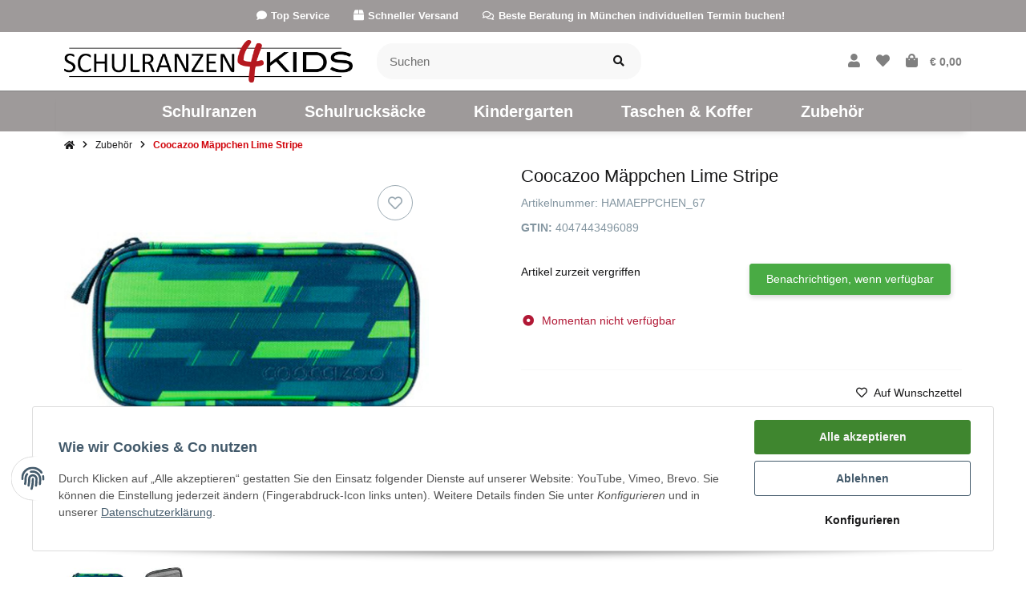

--- FILE ---
content_type: text/html; charset=utf-8
request_url: https://schulranzen4kids.de/Coocazoo-Maeppchen-Lime-Stripe
body_size: 40784
content:
<!DOCTYPE html><html
lang="de" itemscope itemtype="https://schema.org/ItemPage" class="wf-disabled"><head><meta
http-equiv="content-type" content="text/html; charset=utf-8"><meta
name="description" itemprop="description" content="Coocazoo Mäppchen Lime Stripe - online kaufen ! -Große Auswahl -Sicherer Shop -Schnelle Lieferung"><meta
name="keywords" itemprop="keywords" content="Coocazoo Mäppchen Lime Stripe"><meta
name="viewport" content="width=device-width, initial-scale=1.0, shrink-to-fit=no"><meta
http-equiv="X-UA-Compatible" content="IE=edge"><meta
name="robots" content="index, follow"><meta
itemprop="url" content="https://schulranzen4kids.de/Coocazoo-Maeppchen-Lime-Stripe"><meta
name="theme-color" content="#ffffff"><meta
property="og:type" content="website"><meta
property="og:site_name" content="Coocazoo Mäppchen Lime Stripe online kaufen|Schulranzen4kids.de - Sch, € 24,99"><meta
property="og:title" content="Coocazoo Mäppchen Lime Stripe online kaufen|Schulranzen4kids.de - Sch, € 24,99"><meta
property="og:description" content="Coocazoo Mäppchen Lime Stripe - online kaufen ! -Große Auswahl -Sicherer Shop -Schnelle Lieferung"><meta
property="og:url" content="https://schulranzen4kids.de/Coocazoo-Maeppchen-Lime-Stripe"><meta
itemprop="image" content="https://schulranzen4kids.de/media/image/product/210832/lg/coocazoo-maeppchen-lime-stripe.jpg"><meta
property="og:image" content="https://schulranzen4kids.de/media/image/product/210832/lg/coocazoo-maeppchen-lime-stripe.jpg"><title
itemprop="name">Coocazoo Mäppchen Lime Stripe online kaufen|Schulranzen4kids.de - Sch, € 24,99</title><link
rel="canonical" href="https://schulranzen4kids.de/Coocazoo-Maeppchen-Lime-Stripe"><link
type="image/x-icon" href="https://schulranzen4kids.de/mediafiles/s360/favicon-16x16.png" rel="icon"><style id="criticalCSS">:root{--blue:#007bff;--indigo:#6610f2;--purple:#6f42c1;--pink:#e83e8c;--red:#dc3545;--orange:#fd7e14;--yellow:#ffc107;--green:#28a745;--teal:#20c997;--cyan:#17a2b8;--white:#fff;--gray:#707070;--gray-dark:#343a40;--primary:#d1050c;--secondary:#9e9a9a;--success:#15906f;--info:#2684a7;--warning:#e2af08;--danger:#b11835;--light:#fff;--dark:#fff;--gray:#707070;--gray-light:#f5f7fa;--gray-medium:#ebebeb;--gray-dark:#9b9b9b;--gray-darker:#525252;--breakpoint-xs:0;--breakpoint-sm:662px;--breakpoint-md:834px;--breakpoint-lg:1232px;--breakpoint-xl:1458px;--font-family-sans-serif:sans-serif;--font-family-monospace:SFMono-Regular,Menlo,Monaco,Consolas,"Liberation Mono","Courier New",monospace}*,*:before,*:after{box-sizing:border-box}html{font-family:sans-serif;line-height:1.15;-webkit-text-size-adjust:100%;-webkit-tap-highlight-color:rgba(0,0,0,0)}article,aside,figcaption,figure,footer,header,hgroup,main,nav,section{display:block}body{margin:0;font-family:sans-serif;font-size:.9375rem;font-weight:400;line-height:1.5;color:#181819;text-align:left;background-color:#fff}[tabindex="-1"]:focus:not(:focus-visible){outline:0 !important}hr{box-sizing:content-box;height:0;overflow:visible}h1,h2,h3,h4,h5,h6{margin-top:0;margin-bottom:10px}p{margin-top:0;margin-bottom:1rem}abbr[title],abbr[data-original-title]{text-decoration:underline;text-decoration:underline dotted;cursor:help;border-bottom:0;text-decoration-skip-ink:none}address{margin-bottom:1rem;font-style:normal;line-height:inherit}ol,ul,dl{margin-top:0;margin-bottom:1rem}ol ol,ul ul,ol ul,ul ol{margin-bottom:0}dt{font-weight:700}dd{margin-bottom:.5rem;margin-left:0}blockquote{margin:0 0 1rem}b,strong{font-weight:bolder}small{font-size:80%}sub,sup{position:relative;font-size:75%;line-height:0;vertical-align:baseline}sub{bottom:-.25em}sup{top:-.5em}a{color:inherit;text-decoration:underline;background-color:transparent}a:hover{color:#d1050c;text-decoration:none}a:not([href]):not([class]){color:inherit;text-decoration:none}a:not([href]):not([class]):hover{color:inherit;text-decoration:none}pre,code,kbd,samp{font-family:SFMono-Regular,Menlo,Monaco,Consolas,"Liberation Mono","Courier New",monospace;font-size:1em}pre{margin-top:0;margin-bottom:1rem;overflow:auto;-ms-overflow-style:scrollbar}figure{margin:0 0 1rem}img{vertical-align:middle;border-style:none}svg{overflow:hidden;vertical-align:middle}table{border-collapse:collapse}caption{padding-top:.75rem;padding-bottom:.75rem;color:#181819;text-align:left;caption-side:bottom}th{text-align:inherit;text-align:-webkit-match-parent}label{display:inline-block;margin-bottom:.5rem}button{border-radius:0}button:focus{outline:1px dotted;outline:5px auto -webkit-focus-ring-color}input,button,select,optgroup,textarea{margin:0;font-family:inherit;font-size:inherit;line-height:inherit}button,input{overflow:visible}button,select{text-transform:none}[role=button]{cursor:pointer}select{word-wrap:normal}button,[type=button],[type=reset],[type=submit]{-webkit-appearance:button}button:not(:disabled),[type=button]:not(:disabled),[type=reset]:not(:disabled),[type=submit]:not(:disabled){cursor:pointer}button::-moz-focus-inner,[type=button]::-moz-focus-inner,[type=reset]::-moz-focus-inner,[type=submit]::-moz-focus-inner{padding:0;border-style:none}input[type=radio],input[type=checkbox]{box-sizing:border-box;padding:0}textarea{overflow:auto;resize:vertical}fieldset{min-width:0;padding:0;margin:0;border:0}legend{display:block;width:100%;max-width:100%;padding:0;margin-bottom:.5rem;font-size:1.5rem;line-height:inherit;color:inherit;white-space:normal}progress{vertical-align:baseline}[type=number]::-webkit-inner-spin-button,[type=number]::-webkit-outer-spin-button{height:auto}[type=search]{outline-offset:-2px;-webkit-appearance:none}[type=search]::-webkit-search-decoration{-webkit-appearance:none}::-webkit-file-upload-button{font:inherit;-webkit-appearance:button}output{display:inline-block}summary{display:list-item;cursor:pointer}template{display:none}[hidden]{display:none !important}.img-fluid{max-width:100%;height:auto}.img-thumbnail{padding:.25rem;background-color:#fff;border:1px solid #dee2e6;border-radius:3px;box-shadow:0 1px 2px rgba(0,0,0,.075);max-width:100%;height:auto}.figure{display:inline-block}.figure-img{margin-bottom:.5rem;line-height:1}.figure-caption{font-size:90%;color:#707070}.container,.container-fluid,.container-md,.container-lg,.container-xl{width:100%;padding-right:10px;padding-left:10px;margin-right:auto;margin-left:auto}@media (min-width:834px){.container,.container-sm,.container-md{max-width:780px}}@media (min-width:1232px){.container,.container-sm,.container-md,.container-lg{max-width:1140px}}@media (min-width:1458px){.container,.container-sm,.container-md,.container-lg,.container-xl{max-width:1320px}}.row{display:flex;flex-wrap:wrap;margin-right:-10px;margin-left:-10px}.no-gutters{margin-right:0;margin-left:0}.no-gutters>.col,.no-gutters>[class*=col-]{padding-right:0;padding-left:0}.col-1,.col-2,.col-3,.col-4,.col-5,.col-6,.col-7,.col-8,.col-9,.col-10,.col-11,.col-12,.col,.col-auto,.col-sm-1,.col-sm-2,.col-sm-3,.col-sm-4,.col-sm-5,.col-sm-6,.col-sm-7,.col-sm-8,.col-sm-9,.col-sm-10,.col-sm-11,.col-sm-12,.col-sm,.col-sm-auto,.col-md-1,.col-md-2,.col-md-3,.col-md-4,.col-md-5,.col-md-6,.col-md-7,.col-md-8,.col-md-9,.col-md-10,.col-md-11,.col-md-12,.col-md,.col-md-auto,.col-lg-1,.col-lg-2,.col-lg-3,.col-lg-4,.col-lg-5,.col-lg-6,.col-lg-7,.col-lg-8,.col-lg-9,.col-lg-10,.col-lg-11,.col-lg-12,.col-lg,.col-lg-auto,.col-xl-1,.col-xl-2,.col-xl-3,.col-xl-4,.col-xl-5,.col-xl-6,.col-xl-7,.col-xl-8,.col-xl-9,.col-xl-10,.col-xl-11,.col-xl-12,.col-xl,.col-xl-auto{position:relative;width:100%;padding-right:10px;padding-left:10px}.col{flex-basis:0;flex-grow:1;max-width:100%}.row-cols-1>*{flex:0 0 100%;max-width:100%}.row-cols-2>*{flex:0 0 50%;max-width:50%}.row-cols-3>*{flex:0 0 33.3333333333%;max-width:33.3333333333%}.row-cols-4>*{flex:0 0 25%;max-width:25%}.row-cols-5>*{flex:0 0 20%;max-width:20%}.row-cols-6>*{flex:0 0 16.6666666667%;max-width:16.6666666667%}.col-auto{flex:0 0 auto;width:auto;max-width:100%}.col-1{flex:0 0 8.3333333333%;max-width:8.3333333333%}.col-2{flex:0 0 16.6666666667%;max-width:16.6666666667%}.col-3{flex:0 0 25%;max-width:25%}.col-4{flex:0 0 33.3333333333%;max-width:33.3333333333%}.col-5{flex:0 0 41.6666666667%;max-width:41.6666666667%}.col-6{flex:0 0 50%;max-width:50%}.col-7{flex:0 0 58.3333333333%;max-width:58.3333333333%}.col-8{flex:0 0 66.6666666667%;max-width:66.6666666667%}.col-9{flex:0 0 75%;max-width:75%}.col-10{flex:0 0 83.3333333333%;max-width:83.3333333333%}.col-11{flex:0 0 91.6666666667%;max-width:91.6666666667%}.col-12{flex:0 0 100%;max-width:100%}.order-first{order:-1}.order-last{order:13}.order-0{order:0}.order-1{order:1}.order-2{order:2}.order-3{order:3}.order-4{order:4}.order-5{order:5}.order-6{order:6}.order-7{order:7}.order-8{order:8}.order-9{order:9}.order-10{order:10}.order-11{order:11}.order-12{order:12}.offset-1{margin-left:8.3333333333%}.offset-2{margin-left:16.6666666667%}.offset-3{margin-left:25%}.offset-4{margin-left:33.3333333333%}.offset-5{margin-left:41.6666666667%}.offset-6{margin-left:50%}.offset-7{margin-left:58.3333333333%}.offset-8{margin-left:66.6666666667%}.offset-9{margin-left:75%}.offset-10{margin-left:83.3333333333%}.offset-11{margin-left:91.6666666667%}@media (min-width:662px){.col-sm{flex-basis:0;flex-grow:1;max-width:100%}.row-cols-sm-1>*{flex:0 0 100%;max-width:100%}.row-cols-sm-2>*{flex:0 0 50%;max-width:50%}.row-cols-sm-3>*{flex:0 0 33.3333333333%;max-width:33.3333333333%}.row-cols-sm-4>*{flex:0 0 25%;max-width:25%}.row-cols-sm-5>*{flex:0 0 20%;max-width:20%}.row-cols-sm-6>*{flex:0 0 16.6666666667%;max-width:16.6666666667%}.col-sm-auto{flex:0 0 auto;width:auto;max-width:100%}.col-sm-1{flex:0 0 8.3333333333%;max-width:8.3333333333%}.col-sm-2{flex:0 0 16.6666666667%;max-width:16.6666666667%}.col-sm-3{flex:0 0 25%;max-width:25%}.col-sm-4{flex:0 0 33.3333333333%;max-width:33.3333333333%}.col-sm-5{flex:0 0 41.6666666667%;max-width:41.6666666667%}.col-sm-6{flex:0 0 50%;max-width:50%}.col-sm-7{flex:0 0 58.3333333333%;max-width:58.3333333333%}.col-sm-8{flex:0 0 66.6666666667%;max-width:66.6666666667%}.col-sm-9{flex:0 0 75%;max-width:75%}.col-sm-10{flex:0 0 83.3333333333%;max-width:83.3333333333%}.col-sm-11{flex:0 0 91.6666666667%;max-width:91.6666666667%}.col-sm-12{flex:0 0 100%;max-width:100%}.order-sm-first{order:-1}.order-sm-last{order:13}.order-sm-0{order:0}.order-sm-1{order:1}.order-sm-2{order:2}.order-sm-3{order:3}.order-sm-4{order:4}.order-sm-5{order:5}.order-sm-6{order:6}.order-sm-7{order:7}.order-sm-8{order:8}.order-sm-9{order:9}.order-sm-10{order:10}.order-sm-11{order:11}.order-sm-12{order:12}.offset-sm-0{margin-left:0}.offset-sm-1{margin-left:8.3333333333%}.offset-sm-2{margin-left:16.6666666667%}.offset-sm-3{margin-left:25%}.offset-sm-4{margin-left:33.3333333333%}.offset-sm-5{margin-left:41.6666666667%}.offset-sm-6{margin-left:50%}.offset-sm-7{margin-left:58.3333333333%}.offset-sm-8{margin-left:66.6666666667%}.offset-sm-9{margin-left:75%}.offset-sm-10{margin-left:83.3333333333%}.offset-sm-11{margin-left:91.6666666667%}}@media (min-width:834px){.col-md{flex-basis:0;flex-grow:1;max-width:100%}.row-cols-md-1>*{flex:0 0 100%;max-width:100%}.row-cols-md-2>*{flex:0 0 50%;max-width:50%}.row-cols-md-3>*{flex:0 0 33.3333333333%;max-width:33.3333333333%}.row-cols-md-4>*{flex:0 0 25%;max-width:25%}.row-cols-md-5>*{flex:0 0 20%;max-width:20%}.row-cols-md-6>*{flex:0 0 16.6666666667%;max-width:16.6666666667%}.col-md-auto{flex:0 0 auto;width:auto;max-width:100%}.col-md-1{flex:0 0 8.3333333333%;max-width:8.3333333333%}.col-md-2{flex:0 0 16.6666666667%;max-width:16.6666666667%}.col-md-3{flex:0 0 25%;max-width:25%}.col-md-4{flex:0 0 33.3333333333%;max-width:33.3333333333%}.col-md-5{flex:0 0 41.6666666667%;max-width:41.6666666667%}.col-md-6{flex:0 0 50%;max-width:50%}.col-md-7{flex:0 0 58.3333333333%;max-width:58.3333333333%}.col-md-8{flex:0 0 66.6666666667%;max-width:66.6666666667%}.col-md-9{flex:0 0 75%;max-width:75%}.col-md-10{flex:0 0 83.3333333333%;max-width:83.3333333333%}.col-md-11{flex:0 0 91.6666666667%;max-width:91.6666666667%}.col-md-12{flex:0 0 100%;max-width:100%}.order-md-first{order:-1}.order-md-last{order:13}.order-md-0{order:0}.order-md-1{order:1}.order-md-2{order:2}.order-md-3{order:3}.order-md-4{order:4}.order-md-5{order:5}.order-md-6{order:6}.order-md-7{order:7}.order-md-8{order:8}.order-md-9{order:9}.order-md-10{order:10}.order-md-11{order:11}.order-md-12{order:12}.offset-md-0{margin-left:0}.offset-md-1{margin-left:8.3333333333%}.offset-md-2{margin-left:16.6666666667%}.offset-md-3{margin-left:25%}.offset-md-4{margin-left:33.3333333333%}.offset-md-5{margin-left:41.6666666667%}.offset-md-6{margin-left:50%}.offset-md-7{margin-left:58.3333333333%}.offset-md-8{margin-left:66.6666666667%}.offset-md-9{margin-left:75%}.offset-md-10{margin-left:83.3333333333%}.offset-md-11{margin-left:91.6666666667%}}@media (min-width:1232px){.col-lg{flex-basis:0;flex-grow:1;max-width:100%}.row-cols-lg-1>*{flex:0 0 100%;max-width:100%}.row-cols-lg-2>*{flex:0 0 50%;max-width:50%}.row-cols-lg-3>*{flex:0 0 33.3333333333%;max-width:33.3333333333%}.row-cols-lg-4>*{flex:0 0 25%;max-width:25%}.row-cols-lg-5>*{flex:0 0 20%;max-width:20%}.row-cols-lg-6>*{flex:0 0 16.6666666667%;max-width:16.6666666667%}.col-lg-auto{flex:0 0 auto;width:auto;max-width:100%}.col-lg-1{flex:0 0 8.3333333333%;max-width:8.3333333333%}.col-lg-2{flex:0 0 16.6666666667%;max-width:16.6666666667%}.col-lg-3{flex:0 0 25%;max-width:25%}.col-lg-4{flex:0 0 33.3333333333%;max-width:33.3333333333%}.col-lg-5{flex:0 0 41.6666666667%;max-width:41.6666666667%}.col-lg-6{flex:0 0 50%;max-width:50%}.col-lg-7{flex:0 0 58.3333333333%;max-width:58.3333333333%}.col-lg-8{flex:0 0 66.6666666667%;max-width:66.6666666667%}.col-lg-9{flex:0 0 75%;max-width:75%}.col-lg-10{flex:0 0 83.3333333333%;max-width:83.3333333333%}.col-lg-11{flex:0 0 91.6666666667%;max-width:91.6666666667%}.col-lg-12{flex:0 0 100%;max-width:100%}.order-lg-first{order:-1}.order-lg-last{order:13}.order-lg-0{order:0}.order-lg-1{order:1}.order-lg-2{order:2}.order-lg-3{order:3}.order-lg-4{order:4}.order-lg-5{order:5}.order-lg-6{order:6}.order-lg-7{order:7}.order-lg-8{order:8}.order-lg-9{order:9}.order-lg-10{order:10}.order-lg-11{order:11}.order-lg-12{order:12}.offset-lg-0{margin-left:0}.offset-lg-1{margin-left:8.3333333333%}.offset-lg-2{margin-left:16.6666666667%}.offset-lg-3{margin-left:25%}.offset-lg-4{margin-left:33.3333333333%}.offset-lg-5{margin-left:41.6666666667%}.offset-lg-6{margin-left:50%}.offset-lg-7{margin-left:58.3333333333%}.offset-lg-8{margin-left:66.6666666667%}.offset-lg-9{margin-left:75%}.offset-lg-10{margin-left:83.3333333333%}.offset-lg-11{margin-left:91.6666666667%}}@media (min-width:1458px){.col-xl{flex-basis:0;flex-grow:1;max-width:100%}.row-cols-xl-1>*{flex:0 0 100%;max-width:100%}.row-cols-xl-2>*{flex:0 0 50%;max-width:50%}.row-cols-xl-3>*{flex:0 0 33.3333333333%;max-width:33.3333333333%}.row-cols-xl-4>*{flex:0 0 25%;max-width:25%}.row-cols-xl-5>*{flex:0 0 20%;max-width:20%}.row-cols-xl-6>*{flex:0 0 16.6666666667%;max-width:16.6666666667%}.col-xl-auto{flex:0 0 auto;width:auto;max-width:100%}.col-xl-1{flex:0 0 8.3333333333%;max-width:8.3333333333%}.col-xl-2{flex:0 0 16.6666666667%;max-width:16.6666666667%}.col-xl-3{flex:0 0 25%;max-width:25%}.col-xl-4{flex:0 0 33.3333333333%;max-width:33.3333333333%}.col-xl-5{flex:0 0 41.6666666667%;max-width:41.6666666667%}.col-xl-6{flex:0 0 50%;max-width:50%}.col-xl-7{flex:0 0 58.3333333333%;max-width:58.3333333333%}.col-xl-8{flex:0 0 66.6666666667%;max-width:66.6666666667%}.col-xl-9{flex:0 0 75%;max-width:75%}.col-xl-10{flex:0 0 83.3333333333%;max-width:83.3333333333%}.col-xl-11{flex:0 0 91.6666666667%;max-width:91.6666666667%}.col-xl-12{flex:0 0 100%;max-width:100%}.order-xl-first{order:-1}.order-xl-last{order:13}.order-xl-0{order:0}.order-xl-1{order:1}.order-xl-2{order:2}.order-xl-3{order:3}.order-xl-4{order:4}.order-xl-5{order:5}.order-xl-6{order:6}.order-xl-7{order:7}.order-xl-8{order:8}.order-xl-9{order:9}.order-xl-10{order:10}.order-xl-11{order:11}.order-xl-12{order:12}.offset-xl-0{margin-left:0}.offset-xl-1{margin-left:8.3333333333%}.offset-xl-2{margin-left:16.6666666667%}.offset-xl-3{margin-left:25%}.offset-xl-4{margin-left:33.3333333333%}.offset-xl-5{margin-left:41.6666666667%}.offset-xl-6{margin-left:50%}.offset-xl-7{margin-left:58.3333333333%}.offset-xl-8{margin-left:66.6666666667%}.offset-xl-9{margin-left:75%}.offset-xl-10{margin-left:83.3333333333%}.offset-xl-11{margin-left:91.6666666667%}}.nav{display:flex;flex-wrap:wrap;padding-left:0;margin-bottom:0;list-style:none}.nav-link{display:block;padding:.5rem 1rem;text-decoration:none}.nav-link:hover,.nav-link:focus{text-decoration:none}.nav-link.disabled{color:#707070;pointer-events:none;cursor:default}.nav-tabs{border-bottom:1px solid #dee2e6}.nav-tabs .nav-item{margin-bottom:-1px}.nav-tabs .nav-link{border:1px solid transparent;border-top-left-radius:0;border-top-right-radius:0}.nav-tabs .nav-link:hover,.nav-tabs .nav-link:focus{border-color:transparent}.nav-tabs .nav-link.disabled{color:#707070;background-color:transparent;border-color:transparent}.nav-tabs .nav-link.active,.nav-tabs .nav-item.show .nav-link{color:#d1050c;background-color:transparent;border-color:#d1050c}.nav-tabs .dropdown-menu{margin-top:-1px;border-top-left-radius:0;border-top-right-radius:0}.nav-pills .nav-link{border-radius:3px}.nav-pills .nav-link.active,.nav-pills .show>.nav-link{color:#f5f5f5;background-color:#181819}.nav-fill>.nav-link,.nav-fill .nav-item{flex:1 1 auto;text-align:center}.nav-justified>.nav-link,.nav-justified .nav-item{flex-basis:0;flex-grow:1;text-align:center}.tab-content>.tab-pane{display:none}.tab-content>.active{display:block}.navbar{position:relative;display:flex;flex-wrap:wrap;align-items:center;justify-content:space-between;padding:.4rem 1rem}.navbar .container,.navbar .container-fluid,.navbar .container-md,.navbar .container-lg,.navbar .container-xl,.navbar>.container-md,.navbar>.container-lg,.navbar>.container-xl{display:flex;flex-wrap:wrap;align-items:center;justify-content:space-between}.navbar-brand{display:inline-block;padding-top:.453125rem;padding-bottom:.453125rem;margin-right:1rem;font-size:1rem;line-height:inherit;white-space:nowrap}.navbar-brand:hover,.navbar-brand:focus{text-decoration:none}.navbar-nav{display:flex;flex-direction:column;padding-left:0;margin-bottom:0;list-style:none}.navbar-nav .nav-link{padding-right:0;padding-left:0}.navbar-nav .dropdown-menu{position:static;float:none}.navbar-text{display:inline-block;padding-top:.5rem;padding-bottom:.5rem}.navbar-collapse{flex-basis:100%;flex-grow:1;align-items:center}.navbar-toggler{padding:.25rem .75rem;font-size:1rem;line-height:1;background-color:transparent;border:1px solid transparent;border-radius:3px}.navbar-toggler:hover,.navbar-toggler:focus{text-decoration:none}.navbar-toggler-icon{display:inline-block;width:1.5em;height:1.5em;vertical-align:middle;content:"";background:no-repeat center center;background-size:100% 100%}@media (max-width:661.98px){.navbar-expand-sm>.container,.navbar-expand-sm>.container-fluid,.navbar-expand-sm>.container-md,.navbar-expand-sm>.container-lg,.navbar-expand-sm>.container-xl{padding-right:0;padding-left:0}}@media (min-width:662px){.navbar-expand-sm{flex-flow:row nowrap;justify-content:flex-start}.navbar-expand-sm .navbar-nav{flex-direction:row}.navbar-expand-sm .navbar-nav .dropdown-menu{position:absolute}.navbar-expand-sm .navbar-nav .nav-link{padding-right:1.5rem;padding-left:1.5rem}.navbar-expand-sm>.container,.navbar-expand-sm>.container-fluid,.navbar-expand-sm>.container-md,.navbar-expand-sm>.container-lg,.navbar-expand-sm>.container-xl{flex-wrap:nowrap}.navbar-expand-sm .navbar-collapse{display:flex !important;flex-basis:auto}.navbar-expand-sm .navbar-toggler{display:none}}@media (max-width:833.98px){.navbar-expand-md>.container,.navbar-expand-md>.container-fluid,.navbar-expand-md>.container-md,.navbar-expand-md>.container-lg,.navbar-expand-md>.container-xl{padding-right:0;padding-left:0}}@media (min-width:834px){.navbar-expand-md{flex-flow:row nowrap;justify-content:flex-start}.navbar-expand-md .navbar-nav{flex-direction:row}.navbar-expand-md .navbar-nav .dropdown-menu{position:absolute}.navbar-expand-md .navbar-nav .nav-link{padding-right:1.5rem;padding-left:1.5rem}.navbar-expand-md>.container,.navbar-expand-md>.container-fluid,.navbar-expand-md>.container-md,.navbar-expand-md>.container-lg,.navbar-expand-md>.container-xl{flex-wrap:nowrap}.navbar-expand-md .navbar-collapse{display:flex !important;flex-basis:auto}.navbar-expand-md .navbar-toggler{display:none}}@media (max-width:1231.98px){.navbar-expand-lg>.container,.navbar-expand-lg>.container-fluid,.navbar-expand-lg>.container-md,.navbar-expand-lg>.container-lg,.navbar-expand-lg>.container-xl{padding-right:0;padding-left:0}}@media (min-width:1232px){.navbar-expand-lg{flex-flow:row nowrap;justify-content:flex-start}.navbar-expand-lg .navbar-nav{flex-direction:row}.navbar-expand-lg .navbar-nav .dropdown-menu{position:absolute}.navbar-expand-lg .navbar-nav .nav-link{padding-right:1.5rem;padding-left:1.5rem}.navbar-expand-lg>.container,.navbar-expand-lg>.container-fluid,.navbar-expand-lg>.container-md,.navbar-expand-lg>.container-lg,.navbar-expand-lg>.container-xl{flex-wrap:nowrap}.navbar-expand-lg .navbar-collapse{display:flex !important;flex-basis:auto}.navbar-expand-lg .navbar-toggler{display:none}}@media (max-width:1457.98px){.navbar-expand-xl>.container,.navbar-expand-xl>.container-fluid,.navbar-expand-xl>.container-md,.navbar-expand-xl>.container-lg,.navbar-expand-xl>.container-xl{padding-right:0;padding-left:0}}@media (min-width:1458px){.navbar-expand-xl{flex-flow:row nowrap;justify-content:flex-start}.navbar-expand-xl .navbar-nav{flex-direction:row}.navbar-expand-xl .navbar-nav .dropdown-menu{position:absolute}.navbar-expand-xl .navbar-nav .nav-link{padding-right:1.5rem;padding-left:1.5rem}.navbar-expand-xl>.container,.navbar-expand-xl>.container-fluid,.navbar-expand-xl>.container-md,.navbar-expand-xl>.container-lg,.navbar-expand-xl>.container-xl{flex-wrap:nowrap}.navbar-expand-xl .navbar-collapse{display:flex !important;flex-basis:auto}.navbar-expand-xl .navbar-toggler{display:none}}.navbar-expand{flex-flow:row nowrap;justify-content:flex-start}.navbar-expand>.container,.navbar-expand>.container-fluid,.navbar-expand>.container-md,.navbar-expand>.container-lg,.navbar-expand>.container-xl{padding-right:0;padding-left:0}.navbar-expand .navbar-nav{flex-direction:row}.navbar-expand .navbar-nav .dropdown-menu{position:absolute}.navbar-expand .navbar-nav .nav-link{padding-right:1.5rem;padding-left:1.5rem}.navbar-expand>.container,.navbar-expand>.container-fluid,.navbar-expand>.container-md,.navbar-expand>.container-lg,.navbar-expand>.container-xl{flex-wrap:nowrap}.navbar-expand .navbar-collapse{display:flex !important;flex-basis:auto}.navbar-expand .navbar-toggler{display:none}.navbar-light .navbar-brand{color:rgba(0,0,0,.9)}.navbar-light .navbar-brand:hover,.navbar-light .navbar-brand:focus{color:rgba(0,0,0,.9)}.navbar-light .navbar-nav .nav-link{color:#f8f8f8}.navbar-light .navbar-nav .nav-link:hover,.navbar-light .navbar-nav .nav-link:focus{color:#d1050c}.navbar-light .navbar-nav .nav-link.disabled{color:rgba(0,0,0,.3)}.navbar-light .navbar-nav .show>.nav-link,.navbar-light .navbar-nav .active>.nav-link,.navbar-light .navbar-nav .nav-link.show,.navbar-light .navbar-nav .nav-link.active{color:rgba(0,0,0,.9)}.navbar-light .navbar-toggler{color:#f8f8f8;border-color:rgba(0,0,0,.1)}.navbar-light .navbar-toggler-icon{background-image:url("data:image/svg+xml,%3csvg xmlns='http://www.w3.org/2000/svg' width='30' height='30' viewBox='0 0 30 30'%3e%3cpath stroke='%23F8F8F8' stroke-linecap='round' stroke-miterlimit='10' stroke-width='2' d='M4 7h22M4 15h22M4 23h22'/%3e%3c/svg%3e")}.navbar-light .navbar-text{color:#f8f8f8}.navbar-light .navbar-text a{color:rgba(0,0,0,.9)}.navbar-light .navbar-text a:hover,.navbar-light .navbar-text a:focus{color:rgba(0,0,0,.9)}.navbar-dark .navbar-brand{color:#fff}.navbar-dark .navbar-brand:hover,.navbar-dark .navbar-brand:focus{color:#fff}.navbar-dark .navbar-nav .nav-link{color:rgba(255,255,255,.5)}.navbar-dark .navbar-nav .nav-link:hover,.navbar-dark .navbar-nav .nav-link:focus{color:rgba(255,255,255,.75)}.navbar-dark .navbar-nav .nav-link.disabled{color:rgba(255,255,255,.25)}.navbar-dark .navbar-nav .show>.nav-link,.navbar-dark .navbar-nav .active>.nav-link,.navbar-dark .navbar-nav .nav-link.show,.navbar-dark .navbar-nav .nav-link.active{color:#fff}.navbar-dark .navbar-toggler{color:rgba(255,255,255,.5);border-color:rgba(255,255,255,.1)}.navbar-dark .navbar-toggler-icon{background-image:url("data:image/svg+xml,%3csvg xmlns='http://www.w3.org/2000/svg' width='30' height='30' viewBox='0 0 30 30'%3e%3cpath stroke='rgba%28255, 255, 255, 0.5%29' stroke-linecap='round' stroke-miterlimit='10' stroke-width='2' d='M4 7h22M4 15h22M4 23h22'/%3e%3c/svg%3e")}.navbar-dark .navbar-text{color:rgba(255,255,255,.5)}.navbar-dark .navbar-text a{color:#fff}.navbar-dark .navbar-text a:hover,.navbar-dark .navbar-text a:focus{color:#fff}.align-baseline{vertical-align:baseline !important}.align-top{vertical-align:top !important}.align-middle{vertical-align:middle !important}.align-bottom{vertical-align:bottom !important}.align-text-bottom{vertical-align:text-bottom !important}.align-text-top{vertical-align:text-top !important}.bg-primary{background-color:#d1050c !important}a.bg-primary:hover,a.bg-primary:focus,button.bg-primary:hover,button.bg-primary:focus{background-color:#9f0409 !important}.bg-secondary{background-color:#9e9a9a !important}a.bg-secondary:hover,a.bg-secondary:focus,button.bg-secondary:hover,button.bg-secondary:focus{background-color:#858080 !important}.bg-success{background-color:#15906f !important}a.bg-success:hover,a.bg-success:focus,button.bg-success:hover,button.bg-success:focus{background-color:#0f634d !important}.bg-info{background-color:#2684a7 !important}a.bg-info:hover,a.bg-info:focus,button.bg-info:hover,button.bg-info:focus{background-color:#1d637d !important}.bg-warning{background-color:#e2af08 !important}a.bg-warning:hover,a.bg-warning:focus,button.bg-warning:hover,button.bg-warning:focus{background-color:#b18906 !important}.bg-danger{background-color:#b11835 !important}a.bg-danger:hover,a.bg-danger:focus,button.bg-danger:hover,button.bg-danger:focus{background-color:#841228 !important}.bg-light{background-color:#fff !important}a.bg-light:hover,a.bg-light:focus,button.bg-light:hover,button.bg-light:focus{background-color:#e6e6e6 !important}.bg-dark{background-color:#fff !important}a.bg-dark:hover,a.bg-dark:focus,button.bg-dark:hover,button.bg-dark:focus{background-color:#e6e6e6 !important}.bg-gray{background-color:#707070 !important}a.bg-gray:hover,a.bg-gray:focus,button.bg-gray:hover,button.bg-gray:focus{background-color:#575757 !important}.bg-gray-light{background-color:#f5f7fa !important}a.bg-gray-light:hover,a.bg-gray-light:focus,button.bg-gray-light:hover,button.bg-gray-light:focus{background-color:#d3dce9 !important}.bg-gray-medium{background-color:#ebebeb !important}a.bg-gray-medium:hover,a.bg-gray-medium:focus,button.bg-gray-medium:hover,button.bg-gray-medium:focus{background-color:#d2d2d2 !important}.bg-gray-dark{background-color:#9b9b9b !important}a.bg-gray-dark:hover,a.bg-gray-dark:focus,button.bg-gray-dark:hover,button.bg-gray-dark:focus{background-color:#828282 !important}.bg-gray-darker{background-color:#525252 !important}a.bg-gray-darker:hover,a.bg-gray-darker:focus,button.bg-gray-darker:hover,button.bg-gray-darker:focus{background-color:#393939 !important}.bg-white{background-color:#fff !important}.bg-transparent{background-color:transparent !important}.border{border:1px solid #9e9a9a !important}.border-top{border-top:1px solid #9e9a9a !important}.border-right{border-right:1px solid #9e9a9a !important}.border-bottom{border-bottom:1px solid #9e9a9a !important}.border-left{border-left:1px solid #9e9a9a !important}.border-0{border:0 !important}.border-top-0{border-top:0 !important}.border-right-0{border-right:0 !important}.border-bottom-0{border-bottom:0 !important}.border-left-0{border-left:0 !important}.border-primary{border-color:#d1050c !important}.border-secondary{border-color:#9e9a9a !important}.border-success{border-color:#15906f !important}.border-info{border-color:#2684a7 !important}.border-warning{border-color:#e2af08 !important}.border-danger{border-color:#b11835 !important}.border-light{border-color:#fff !important}.border-dark{border-color:#fff !important}.border-gray{border-color:#707070 !important}.border-gray-light{border-color:#f5f7fa !important}.border-gray-medium{border-color:#ebebeb !important}.border-gray-dark{border-color:#9b9b9b !important}.border-gray-darker{border-color:#525252 !important}.border-white{border-color:#fff !important}.rounded-sm{border-radius:3px !important}.rounded{border-radius:3px !important}.rounded-top{border-top-left-radius:3px !important;border-top-right-radius:3px !important}.rounded-right{border-top-right-radius:3px !important;border-bottom-right-radius:3px !important}.rounded-bottom{border-bottom-right-radius:3px !important;border-bottom-left-radius:3px !important}.rounded-left{border-top-left-radius:3px !important;border-bottom-left-radius:3px !important}.rounded-lg{border-radius:3px !important}.rounded-circle{border-radius:50% !important}.rounded-pill{border-radius:50rem !important}.rounded-0{border-radius:0 !important}.clearfix:after{display:block;clear:both;content:""}.d-none{display:none !important}.d-inline{display:inline !important}.d-inline-block{display:inline-block !important}.d-block{display:block !important}.d-table{display:table !important}.d-table-row{display:table-row !important}.d-table-cell{display:table-cell !important}.d-flex{display:flex !important}.d-inline-flex{display:inline-flex !important}@media (min-width:662px){.d-sm-none{display:none !important}.d-sm-inline{display:inline !important}.d-sm-inline-block{display:inline-block !important}.d-sm-block{display:block !important}.d-sm-table{display:table !important}.d-sm-table-row{display:table-row !important}.d-sm-table-cell{display:table-cell !important}.d-sm-flex{display:flex !important}.d-sm-inline-flex{display:inline-flex !important}}@media (min-width:834px){.d-md-none{display:none !important}.d-md-inline{display:inline !important}.d-md-inline-block{display:inline-block !important}.d-md-block{display:block !important}.d-md-table{display:table !important}.d-md-table-row{display:table-row !important}.d-md-table-cell{display:table-cell !important}.d-md-flex{display:flex !important}.d-md-inline-flex{display:inline-flex !important}}@media (min-width:1232px){.d-lg-none{display:none !important}.d-lg-inline{display:inline !important}.d-lg-inline-block{display:inline-block !important}.d-lg-block{display:block !important}.d-lg-table{display:table !important}.d-lg-table-row{display:table-row !important}.d-lg-table-cell{display:table-cell !important}.d-lg-flex{display:flex !important}.d-lg-inline-flex{display:inline-flex !important}}@media (min-width:1458px){.d-xl-none{display:none !important}.d-xl-inline{display:inline !important}.d-xl-inline-block{display:inline-block !important}.d-xl-block{display:block !important}.d-xl-table{display:table !important}.d-xl-table-row{display:table-row !important}.d-xl-table-cell{display:table-cell !important}.d-xl-flex{display:flex !important}.d-xl-inline-flex{display:inline-flex !important}}@media print{.d-print-none{display:none !important}.d-print-inline{display:inline !important}.d-print-inline-block{display:inline-block !important}.d-print-block{display:block !important}.d-print-table{display:table !important}.d-print-table-row{display:table-row !important}.d-print-table-cell{display:table-cell !important}.d-print-flex{display:flex !important}.d-print-inline-flex{display:inline-flex !important}}.embed-responsive{position:relative;display:block;width:100%;padding:0;overflow:hidden}.embed-responsive:before{display:block;content:""}.embed-responsive .embed-responsive-item,.embed-responsive iframe,.embed-responsive embed,.embed-responsive object,.embed-responsive video{position:absolute;top:0;bottom:0;left:0;width:100%;height:100%;border:0}.embed-responsive-21by9:before{padding-top:42.8571428571%}.embed-responsive-16by9:before{padding-top:56.25%}.embed-responsive-4by3:before{padding-top:75%}.embed-responsive-1by1:before{padding-top:100%}.flex-row{flex-direction:row !important}.flex-column{flex-direction:column !important}.flex-row-reverse{flex-direction:row-reverse !important}.flex-column-reverse{flex-direction:column-reverse !important}.flex-wrap{flex-wrap:wrap !important}.flex-nowrap{flex-wrap:nowrap !important}.flex-wrap-reverse{flex-wrap:wrap-reverse !important}.flex-fill{flex:1 1 auto !important}.flex-grow-0{flex-grow:0 !important}.flex-grow-1{flex-grow:1 !important}.flex-shrink-0{flex-shrink:0 !important}.flex-shrink-1{flex-shrink:1 !important}.justify-content-start{justify-content:flex-start !important}.justify-content-end{justify-content:flex-end !important}.justify-content-center{justify-content:center !important}.justify-content-between{justify-content:space-between !important}.justify-content-around{justify-content:space-around !important}.align-items-start{align-items:flex-start !important}.align-items-end{align-items:flex-end !important}.align-items-center{align-items:center !important}.align-items-baseline{align-items:baseline !important}.align-items-stretch{align-items:stretch !important}.align-content-start{align-content:flex-start !important}.align-content-end{align-content:flex-end !important}.align-content-center{align-content:center !important}.align-content-between{align-content:space-between !important}.align-content-around{align-content:space-around !important}.align-content-stretch{align-content:stretch !important}.align-self-auto{align-self:auto !important}.align-self-start{align-self:flex-start !important}.align-self-end{align-self:flex-end !important}.align-self-center{align-self:center !important}.align-self-baseline{align-self:baseline !important}.align-self-stretch{align-self:stretch !important}@media (min-width:662px){.flex-sm-row{flex-direction:row !important}.flex-sm-column{flex-direction:column !important}.flex-sm-row-reverse{flex-direction:row-reverse !important}.flex-sm-column-reverse{flex-direction:column-reverse !important}.flex-sm-wrap{flex-wrap:wrap !important}.flex-sm-nowrap{flex-wrap:nowrap !important}.flex-sm-wrap-reverse{flex-wrap:wrap-reverse !important}.flex-sm-fill{flex:1 1 auto !important}.flex-sm-grow-0{flex-grow:0 !important}.flex-sm-grow-1{flex-grow:1 !important}.flex-sm-shrink-0{flex-shrink:0 !important}.flex-sm-shrink-1{flex-shrink:1 !important}.justify-content-sm-start{justify-content:flex-start !important}.justify-content-sm-end{justify-content:flex-end !important}.justify-content-sm-center{justify-content:center !important}.justify-content-sm-between{justify-content:space-between !important}.justify-content-sm-around{justify-content:space-around !important}.align-items-sm-start{align-items:flex-start !important}.align-items-sm-end{align-items:flex-end !important}.align-items-sm-center{align-items:center !important}.align-items-sm-baseline{align-items:baseline !important}.align-items-sm-stretch{align-items:stretch !important}.align-content-sm-start{align-content:flex-start !important}.align-content-sm-end{align-content:flex-end !important}.align-content-sm-center{align-content:center !important}.align-content-sm-between{align-content:space-between !important}.align-content-sm-around{align-content:space-around !important}.align-content-sm-stretch{align-content:stretch !important}.align-self-sm-auto{align-self:auto !important}.align-self-sm-start{align-self:flex-start !important}.align-self-sm-end{align-self:flex-end !important}.align-self-sm-center{align-self:center !important}.align-self-sm-baseline{align-self:baseline !important}.align-self-sm-stretch{align-self:stretch !important}}@media (min-width:834px){.flex-md-row{flex-direction:row !important}.flex-md-column{flex-direction:column !important}.flex-md-row-reverse{flex-direction:row-reverse !important}.flex-md-column-reverse{flex-direction:column-reverse !important}.flex-md-wrap{flex-wrap:wrap !important}.flex-md-nowrap{flex-wrap:nowrap !important}.flex-md-wrap-reverse{flex-wrap:wrap-reverse !important}.flex-md-fill{flex:1 1 auto !important}.flex-md-grow-0{flex-grow:0 !important}.flex-md-grow-1{flex-grow:1 !important}.flex-md-shrink-0{flex-shrink:0 !important}.flex-md-shrink-1{flex-shrink:1 !important}.justify-content-md-start{justify-content:flex-start !important}.justify-content-md-end{justify-content:flex-end !important}.justify-content-md-center{justify-content:center !important}.justify-content-md-between{justify-content:space-between !important}.justify-content-md-around{justify-content:space-around !important}.align-items-md-start{align-items:flex-start !important}.align-items-md-end{align-items:flex-end !important}.align-items-md-center{align-items:center !important}.align-items-md-baseline{align-items:baseline !important}.align-items-md-stretch{align-items:stretch !important}.align-content-md-start{align-content:flex-start !important}.align-content-md-end{align-content:flex-end !important}.align-content-md-center{align-content:center !important}.align-content-md-between{align-content:space-between !important}.align-content-md-around{align-content:space-around !important}.align-content-md-stretch{align-content:stretch !important}.align-self-md-auto{align-self:auto !important}.align-self-md-start{align-self:flex-start !important}.align-self-md-end{align-self:flex-end !important}.align-self-md-center{align-self:center !important}.align-self-md-baseline{align-self:baseline !important}.align-self-md-stretch{align-self:stretch !important}}@media (min-width:1232px){.flex-lg-row{flex-direction:row !important}.flex-lg-column{flex-direction:column !important}.flex-lg-row-reverse{flex-direction:row-reverse !important}.flex-lg-column-reverse{flex-direction:column-reverse !important}.flex-lg-wrap{flex-wrap:wrap !important}.flex-lg-nowrap{flex-wrap:nowrap !important}.flex-lg-wrap-reverse{flex-wrap:wrap-reverse !important}.flex-lg-fill{flex:1 1 auto !important}.flex-lg-grow-0{flex-grow:0 !important}.flex-lg-grow-1{flex-grow:1 !important}.flex-lg-shrink-0{flex-shrink:0 !important}.flex-lg-shrink-1{flex-shrink:1 !important}.justify-content-lg-start{justify-content:flex-start !important}.justify-content-lg-end{justify-content:flex-end !important}.justify-content-lg-center{justify-content:center !important}.justify-content-lg-between{justify-content:space-between !important}.justify-content-lg-around{justify-content:space-around !important}.align-items-lg-start{align-items:flex-start !important}.align-items-lg-end{align-items:flex-end !important}.align-items-lg-center{align-items:center !important}.align-items-lg-baseline{align-items:baseline !important}.align-items-lg-stretch{align-items:stretch !important}.align-content-lg-start{align-content:flex-start !important}.align-content-lg-end{align-content:flex-end !important}.align-content-lg-center{align-content:center !important}.align-content-lg-between{align-content:space-between !important}.align-content-lg-around{align-content:space-around !important}.align-content-lg-stretch{align-content:stretch !important}.align-self-lg-auto{align-self:auto !important}.align-self-lg-start{align-self:flex-start !important}.align-self-lg-end{align-self:flex-end !important}.align-self-lg-center{align-self:center !important}.align-self-lg-baseline{align-self:baseline !important}.align-self-lg-stretch{align-self:stretch !important}}@media (min-width:1458px){.flex-xl-row{flex-direction:row !important}.flex-xl-column{flex-direction:column !important}.flex-xl-row-reverse{flex-direction:row-reverse !important}.flex-xl-column-reverse{flex-direction:column-reverse !important}.flex-xl-wrap{flex-wrap:wrap !important}.flex-xl-nowrap{flex-wrap:nowrap !important}.flex-xl-wrap-reverse{flex-wrap:wrap-reverse !important}.flex-xl-fill{flex:1 1 auto !important}.flex-xl-grow-0{flex-grow:0 !important}.flex-xl-grow-1{flex-grow:1 !important}.flex-xl-shrink-0{flex-shrink:0 !important}.flex-xl-shrink-1{flex-shrink:1 !important}.justify-content-xl-start{justify-content:flex-start !important}.justify-content-xl-end{justify-content:flex-end !important}.justify-content-xl-center{justify-content:center !important}.justify-content-xl-between{justify-content:space-between !important}.justify-content-xl-around{justify-content:space-around !important}.align-items-xl-start{align-items:flex-start !important}.align-items-xl-end{align-items:flex-end !important}.align-items-xl-center{align-items:center !important}.align-items-xl-baseline{align-items:baseline !important}.align-items-xl-stretch{align-items:stretch !important}.align-content-xl-start{align-content:flex-start !important}.align-content-xl-end{align-content:flex-end !important}.align-content-xl-center{align-content:center !important}.align-content-xl-between{align-content:space-between !important}.align-content-xl-around{align-content:space-around !important}.align-content-xl-stretch{align-content:stretch !important}.align-self-xl-auto{align-self:auto !important}.align-self-xl-start{align-self:flex-start !important}.align-self-xl-end{align-self:flex-end !important}.align-self-xl-center{align-self:center !important}.align-self-xl-baseline{align-self:baseline !important}.align-self-xl-stretch{align-self:stretch !important}}.float-left{float:left !important}.float-right{float:right !important}.float-none{float:none !important}@media (min-width:662px){.float-sm-left{float:left !important}.float-sm-right{float:right !important}.float-sm-none{float:none !important}}@media (min-width:834px){.float-md-left{float:left !important}.float-md-right{float:right !important}.float-md-none{float:none !important}}@media (min-width:1232px){.float-lg-left{float:left !important}.float-lg-right{float:right !important}.float-lg-none{float:none !important}}@media (min-width:1458px){.float-xl-left{float:left !important}.float-xl-right{float:right !important}.float-xl-none{float:none !important}}.user-select-all{user-select:all !important}.user-select-auto{user-select:auto !important}.user-select-none{user-select:none !important}.overflow-auto{overflow:auto !important}.overflow-hidden{overflow:hidden !important}.position-static{position:static !important}.position-relative{position:relative !important}.position-absolute{position:absolute !important}.position-fixed{position:fixed !important}.position-sticky{position:sticky !important}.fixed-top{position:fixed;top:0;right:0;left:0;z-index:1030}.fixed-bottom{position:fixed;right:0;bottom:0;left:0;z-index:1030}@supports (position:sticky){.sticky-top{position:sticky;top:0;z-index:1020}}.sr-only{position:absolute;width:1px;height:1px;padding:0;margin:-1px;overflow:hidden;clip:rect(0,0,0,0);white-space:nowrap;border:0}.sr-only-focusable:active,.sr-only-focusable:focus{position:static;width:auto;height:auto;overflow:visible;clip:auto;white-space:normal}.shadow-sm{box-shadow:0 .125rem .25rem rgba(0,0,0,.075) !important}.shadow{box-shadow:0 .5rem 1rem rgba(0,0,0,.15) !important}.shadow-lg{box-shadow:0 1rem 3rem rgba(0,0,0,.175) !important}.shadow-none{box-shadow:none !important}.w-25{width:25% !important}.w-50{width:50% !important}.w-75{width:75% !important}.w-100{width:100% !important}.w-auto{width:auto !important}.w-20{width:20% !important}.w-40{width:40% !important}.w-60{width:60% !important}.w-80{width:80% !important}.h-25{height:25% !important}.h-50{height:50% !important}.h-75{height:75% !important}.h-100{height:100% !important}.h-auto{height:auto !important}.h-20{height:20% !important}.h-40{height:40% !important}.h-60{height:60% !important}.h-80{height:80% !important}.mw-100{max-width:100% !important}.mh-100{max-height:100% !important}.min-vw-100{min-width:100vw !important}.min-vh-100{min-height:100vh !important}.vw-100{width:100vw !important}.vh-100{height:100vh !important}.m-0{margin:0 !important}.mt-0,.my-0{margin-top:0 !important}.mr-0,.mx-0{margin-right:0 !important}.mb-0,.my-0{margin-bottom:0 !important}.ml-0,.mx-0{margin-left:0 !important}.m-1{margin:.25rem !important}.mt-1,.my-1{margin-top:.25rem !important}.mr-1,.mx-1{margin-right:.25rem !important}.mb-1,.my-1{margin-bottom:.25rem !important}.ml-1,.mx-1{margin-left:.25rem !important}.m-2{margin:.5rem !important}.mt-2,.my-2{margin-top:.5rem !important}.mr-2,.mx-2{margin-right:.5rem !important}.mb-2,.my-2{margin-bottom:.5rem !important}.ml-2,.mx-2{margin-left:.5rem !important}.m-3{margin:1rem !important}.mt-3,.my-3{margin-top:1rem !important}.mr-3,.mx-3{margin-right:1rem !important}.mb-3,.my-3{margin-bottom:1rem !important}.ml-3,.mx-3{margin-left:1rem !important}.m-4{margin:1.5rem !important}.mt-4,.my-4{margin-top:1.5rem !important}.mr-4,.mx-4{margin-right:1.5rem !important}.mb-4,.my-4{margin-bottom:1.5rem !important}.ml-4,.mx-4{margin-left:1.5rem !important}.m-5{margin:2rem !important}.mt-5,.my-5{margin-top:2rem !important}.mr-5,.mx-5{margin-right:2rem !important}.mb-5,.my-5{margin-bottom:2rem !important}.ml-5,.mx-5{margin-left:2rem !important}.m-6{margin:3rem !important}.mt-6,.my-6{margin-top:3rem !important}.mr-6,.mx-6{margin-right:3rem !important}.mb-6,.my-6{margin-bottom:3rem !important}.ml-6,.mx-6{margin-left:3rem !important}.m-7{margin:4rem !important}.mt-7,.my-7{margin-top:4rem !important}.mr-7,.mx-7{margin-right:4rem !important}.mb-7,.my-7{margin-bottom:4rem !important}.ml-7,.mx-7{margin-left:4rem !important}.m-8{margin:5rem !important}.mt-8,.my-8{margin-top:5rem !important}.mr-8,.mx-8{margin-right:5rem !important}.mb-8,.my-8{margin-bottom:5rem !important}.ml-8,.mx-8{margin-left:5rem !important}.p-0{padding:0 !important}.pt-0,.py-0{padding-top:0 !important}.pr-0,.px-0{padding-right:0 !important}.pb-0,.py-0{padding-bottom:0 !important}.pl-0,.px-0{padding-left:0 !important}.p-1{padding:.25rem !important}.pt-1,.py-1{padding-top:.25rem !important}.pr-1,.px-1{padding-right:.25rem !important}.pb-1,.py-1{padding-bottom:.25rem !important}.pl-1,.px-1{padding-left:.25rem !important}.p-2{padding:.5rem !important}.pt-2,.py-2{padding-top:.5rem !important}.pr-2,.px-2{padding-right:.5rem !important}.pb-2,.py-2{padding-bottom:.5rem !important}.pl-2,.px-2{padding-left:.5rem !important}.p-3{padding:1rem !important}.pt-3,.py-3{padding-top:1rem !important}.pr-3,.px-3{padding-right:1rem !important}.pb-3,.py-3{padding-bottom:1rem !important}.pl-3,.px-3{padding-left:1rem !important}.p-4{padding:1.5rem !important}.pt-4,.py-4{padding-top:1.5rem !important}.pr-4,.px-4{padding-right:1.5rem !important}.pb-4,.py-4{padding-bottom:1.5rem !important}.pl-4,.px-4{padding-left:1.5rem !important}.p-5{padding:2rem !important}.pt-5,.py-5{padding-top:2rem !important}.pr-5,.px-5{padding-right:2rem !important}.pb-5,.py-5{padding-bottom:2rem !important}.pl-5,.px-5{padding-left:2rem !important}.p-6{padding:3rem !important}.pt-6,.py-6{padding-top:3rem !important}.pr-6,.px-6{padding-right:3rem !important}.pb-6,.py-6{padding-bottom:3rem !important}.pl-6,.px-6{padding-left:3rem !important}.p-7{padding:4rem !important}.pt-7,.py-7{padding-top:4rem !important}.pr-7,.px-7{padding-right:4rem !important}.pb-7,.py-7{padding-bottom:4rem !important}.pl-7,.px-7{padding-left:4rem !important}.p-8{padding:5rem !important}.pt-8,.py-8{padding-top:5rem !important}.pr-8,.px-8{padding-right:5rem !important}.pb-8,.py-8{padding-bottom:5rem !important}.pl-8,.px-8{padding-left:5rem !important}.m-n1{margin:-.25rem !important}.mt-n1,.my-n1{margin-top:-.25rem !important}.mr-n1,.mx-n1{margin-right:-.25rem !important}.mb-n1,.my-n1{margin-bottom:-.25rem !important}.ml-n1,.mx-n1{margin-left:-.25rem !important}.m-n2{margin:-.5rem !important}.mt-n2,.my-n2{margin-top:-.5rem !important}.mr-n2,.mx-n2{margin-right:-.5rem !important}.mb-n2,.my-n2{margin-bottom:-.5rem !important}.ml-n2,.mx-n2{margin-left:-.5rem !important}.m-n3{margin:-1rem !important}.mt-n3,.my-n3{margin-top:-1rem !important}.mr-n3,.mx-n3{margin-right:-1rem !important}.mb-n3,.my-n3{margin-bottom:-1rem !important}.ml-n3,.mx-n3{margin-left:-1rem !important}.m-n4{margin:-1.5rem !important}.mt-n4,.my-n4{margin-top:-1.5rem !important}.mr-n4,.mx-n4{margin-right:-1.5rem !important}.mb-n4,.my-n4{margin-bottom:-1.5rem !important}.ml-n4,.mx-n4{margin-left:-1.5rem !important}.m-n5{margin:-2rem !important}.mt-n5,.my-n5{margin-top:-2rem !important}.mr-n5,.mx-n5{margin-right:-2rem !important}.mb-n5,.my-n5{margin-bottom:-2rem !important}.ml-n5,.mx-n5{margin-left:-2rem !important}.m-n6{margin:-3rem !important}.mt-n6,.my-n6{margin-top:-3rem !important}.mr-n6,.mx-n6{margin-right:-3rem !important}.mb-n6,.my-n6{margin-bottom:-3rem !important}.ml-n6,.mx-n6{margin-left:-3rem !important}.m-n7{margin:-4rem !important}.mt-n7,.my-n7{margin-top:-4rem !important}.mr-n7,.mx-n7{margin-right:-4rem !important}.mb-n7,.my-n7{margin-bottom:-4rem !important}.ml-n7,.mx-n7{margin-left:-4rem !important}.m-n8{margin:-5rem !important}.mt-n8,.my-n8{margin-top:-5rem !important}.mr-n8,.mx-n8{margin-right:-5rem !important}.mb-n8,.my-n8{margin-bottom:-5rem !important}.ml-n8,.mx-n8{margin-left:-5rem !important}.m-auto{margin:auto !important}.mt-auto,.my-auto{margin-top:auto !important}.mr-auto,.mx-auto{margin-right:auto !important}.mb-auto,.my-auto{margin-bottom:auto !important}.ml-auto,.mx-auto{margin-left:auto !important}@media (min-width:662px){.m-sm-0{margin:0 !important}.mt-sm-0,.my-sm-0{margin-top:0 !important}.mr-sm-0,.mx-sm-0{margin-right:0 !important}.mb-sm-0,.my-sm-0{margin-bottom:0 !important}.ml-sm-0,.mx-sm-0{margin-left:0 !important}.m-sm-1{margin:.25rem !important}.mt-sm-1,.my-sm-1{margin-top:.25rem !important}.mr-sm-1,.mx-sm-1{margin-right:.25rem !important}.mb-sm-1,.my-sm-1{margin-bottom:.25rem !important}.ml-sm-1,.mx-sm-1{margin-left:.25rem !important}.m-sm-2{margin:.5rem !important}.mt-sm-2,.my-sm-2{margin-top:.5rem !important}.mr-sm-2,.mx-sm-2{margin-right:.5rem !important}.mb-sm-2,.my-sm-2{margin-bottom:.5rem !important}.ml-sm-2,.mx-sm-2{margin-left:.5rem !important}.m-sm-3{margin:1rem !important}.mt-sm-3,.my-sm-3{margin-top:1rem !important}.mr-sm-3,.mx-sm-3{margin-right:1rem !important}.mb-sm-3,.my-sm-3{margin-bottom:1rem !important}.ml-sm-3,.mx-sm-3{margin-left:1rem !important}.m-sm-4{margin:1.5rem !important}.mt-sm-4,.my-sm-4{margin-top:1.5rem !important}.mr-sm-4,.mx-sm-4{margin-right:1.5rem !important}.mb-sm-4,.my-sm-4{margin-bottom:1.5rem !important}.ml-sm-4,.mx-sm-4{margin-left:1.5rem !important}.m-sm-5{margin:2rem !important}.mt-sm-5,.my-sm-5{margin-top:2rem !important}.mr-sm-5,.mx-sm-5{margin-right:2rem !important}.mb-sm-5,.my-sm-5{margin-bottom:2rem !important}.ml-sm-5,.mx-sm-5{margin-left:2rem !important}.m-sm-6{margin:3rem !important}.mt-sm-6,.my-sm-6{margin-top:3rem !important}.mr-sm-6,.mx-sm-6{margin-right:3rem !important}.mb-sm-6,.my-sm-6{margin-bottom:3rem !important}.ml-sm-6,.mx-sm-6{margin-left:3rem !important}.m-sm-7{margin:4rem !important}.mt-sm-7,.my-sm-7{margin-top:4rem !important}.mr-sm-7,.mx-sm-7{margin-right:4rem !important}.mb-sm-7,.my-sm-7{margin-bottom:4rem !important}.ml-sm-7,.mx-sm-7{margin-left:4rem !important}.m-sm-8{margin:5rem !important}.mt-sm-8,.my-sm-8{margin-top:5rem !important}.mr-sm-8,.mx-sm-8{margin-right:5rem !important}.mb-sm-8,.my-sm-8{margin-bottom:5rem !important}.ml-sm-8,.mx-sm-8{margin-left:5rem !important}.p-sm-0{padding:0 !important}.pt-sm-0,.py-sm-0{padding-top:0 !important}.pr-sm-0,.px-sm-0{padding-right:0 !important}.pb-sm-0,.py-sm-0{padding-bottom:0 !important}.pl-sm-0,.px-sm-0{padding-left:0 !important}.p-sm-1{padding:.25rem !important}.pt-sm-1,.py-sm-1{padding-top:.25rem !important}.pr-sm-1,.px-sm-1{padding-right:.25rem !important}.pb-sm-1,.py-sm-1{padding-bottom:.25rem !important}.pl-sm-1,.px-sm-1{padding-left:.25rem !important}.p-sm-2{padding:.5rem !important}.pt-sm-2,.py-sm-2{padding-top:.5rem !important}.pr-sm-2,.px-sm-2{padding-right:.5rem !important}.pb-sm-2,.py-sm-2{padding-bottom:.5rem !important}.pl-sm-2,.px-sm-2{padding-left:.5rem !important}.p-sm-3{padding:1rem !important}.pt-sm-3,.py-sm-3{padding-top:1rem !important}.pr-sm-3,.px-sm-3{padding-right:1rem !important}.pb-sm-3,.py-sm-3{padding-bottom:1rem !important}.pl-sm-3,.px-sm-3{padding-left:1rem !important}.p-sm-4{padding:1.5rem !important}.pt-sm-4,.py-sm-4{padding-top:1.5rem !important}.pr-sm-4,.px-sm-4{padding-right:1.5rem !important}.pb-sm-4,.py-sm-4{padding-bottom:1.5rem !important}.pl-sm-4,.px-sm-4{padding-left:1.5rem !important}.p-sm-5{padding:2rem !important}.pt-sm-5,.py-sm-5{padding-top:2rem !important}.pr-sm-5,.px-sm-5{padding-right:2rem !important}.pb-sm-5,.py-sm-5{padding-bottom:2rem !important}.pl-sm-5,.px-sm-5{padding-left:2rem !important}.p-sm-6{padding:3rem !important}.pt-sm-6,.py-sm-6{padding-top:3rem !important}.pr-sm-6,.px-sm-6{padding-right:3rem !important}.pb-sm-6,.py-sm-6{padding-bottom:3rem !important}.pl-sm-6,.px-sm-6{padding-left:3rem !important}.p-sm-7{padding:4rem !important}.pt-sm-7,.py-sm-7{padding-top:4rem !important}.pr-sm-7,.px-sm-7{padding-right:4rem !important}.pb-sm-7,.py-sm-7{padding-bottom:4rem !important}.pl-sm-7,.px-sm-7{padding-left:4rem !important}.p-sm-8{padding:5rem !important}.pt-sm-8,.py-sm-8{padding-top:5rem !important}.pr-sm-8,.px-sm-8{padding-right:5rem !important}.pb-sm-8,.py-sm-8{padding-bottom:5rem !important}.pl-sm-8,.px-sm-8{padding-left:5rem !important}.m-sm-n1{margin:-.25rem !important}.mt-sm-n1,.my-sm-n1{margin-top:-.25rem !important}.mr-sm-n1,.mx-sm-n1{margin-right:-.25rem !important}.mb-sm-n1,.my-sm-n1{margin-bottom:-.25rem !important}.ml-sm-n1,.mx-sm-n1{margin-left:-.25rem !important}.m-sm-n2{margin:-.5rem !important}.mt-sm-n2,.my-sm-n2{margin-top:-.5rem !important}.mr-sm-n2,.mx-sm-n2{margin-right:-.5rem !important}.mb-sm-n2,.my-sm-n2{margin-bottom:-.5rem !important}.ml-sm-n2,.mx-sm-n2{margin-left:-.5rem !important}.m-sm-n3{margin:-1rem !important}.mt-sm-n3,.my-sm-n3{margin-top:-1rem !important}.mr-sm-n3,.mx-sm-n3{margin-right:-1rem !important}.mb-sm-n3,.my-sm-n3{margin-bottom:-1rem !important}.ml-sm-n3,.mx-sm-n3{margin-left:-1rem !important}.m-sm-n4{margin:-1.5rem !important}.mt-sm-n4,.my-sm-n4{margin-top:-1.5rem !important}.mr-sm-n4,.mx-sm-n4{margin-right:-1.5rem !important}.mb-sm-n4,.my-sm-n4{margin-bottom:-1.5rem !important}.ml-sm-n4,.mx-sm-n4{margin-left:-1.5rem !important}.m-sm-n5{margin:-2rem !important}.mt-sm-n5,.my-sm-n5{margin-top:-2rem !important}.mr-sm-n5,.mx-sm-n5{margin-right:-2rem !important}.mb-sm-n5,.my-sm-n5{margin-bottom:-2rem !important}.ml-sm-n5,.mx-sm-n5{margin-left:-2rem !important}.m-sm-n6{margin:-3rem !important}.mt-sm-n6,.my-sm-n6{margin-top:-3rem !important}.mr-sm-n6,.mx-sm-n6{margin-right:-3rem !important}.mb-sm-n6,.my-sm-n6{margin-bottom:-3rem !important}.ml-sm-n6,.mx-sm-n6{margin-left:-3rem !important}.m-sm-n7{margin:-4rem !important}.mt-sm-n7,.my-sm-n7{margin-top:-4rem !important}.mr-sm-n7,.mx-sm-n7{margin-right:-4rem !important}.mb-sm-n7,.my-sm-n7{margin-bottom:-4rem !important}.ml-sm-n7,.mx-sm-n7{margin-left:-4rem !important}.m-sm-n8{margin:-5rem !important}.mt-sm-n8,.my-sm-n8{margin-top:-5rem !important}.mr-sm-n8,.mx-sm-n8{margin-right:-5rem !important}.mb-sm-n8,.my-sm-n8{margin-bottom:-5rem !important}.ml-sm-n8,.mx-sm-n8{margin-left:-5rem !important}.m-sm-auto{margin:auto !important}.mt-sm-auto,.my-sm-auto{margin-top:auto !important}.mr-sm-auto,.mx-sm-auto{margin-right:auto !important}.mb-sm-auto,.my-sm-auto{margin-bottom:auto !important}.ml-sm-auto,.mx-sm-auto{margin-left:auto !important}}@media (min-width:834px){.m-md-0{margin:0 !important}.mt-md-0,.my-md-0{margin-top:0 !important}.mr-md-0,.mx-md-0{margin-right:0 !important}.mb-md-0,.my-md-0{margin-bottom:0 !important}.ml-md-0,.mx-md-0{margin-left:0 !important}.m-md-1{margin:.25rem !important}.mt-md-1,.my-md-1{margin-top:.25rem !important}.mr-md-1,.mx-md-1{margin-right:.25rem !important}.mb-md-1,.my-md-1{margin-bottom:.25rem !important}.ml-md-1,.mx-md-1{margin-left:.25rem !important}.m-md-2{margin:.5rem !important}.mt-md-2,.my-md-2{margin-top:.5rem !important}.mr-md-2,.mx-md-2{margin-right:.5rem !important}.mb-md-2,.my-md-2{margin-bottom:.5rem !important}.ml-md-2,.mx-md-2{margin-left:.5rem !important}.m-md-3{margin:1rem !important}.mt-md-3,.my-md-3{margin-top:1rem !important}.mr-md-3,.mx-md-3{margin-right:1rem !important}.mb-md-3,.my-md-3{margin-bottom:1rem !important}.ml-md-3,.mx-md-3{margin-left:1rem !important}.m-md-4{margin:1.5rem !important}.mt-md-4,.my-md-4{margin-top:1.5rem !important}.mr-md-4,.mx-md-4{margin-right:1.5rem !important}.mb-md-4,.my-md-4{margin-bottom:1.5rem !important}.ml-md-4,.mx-md-4{margin-left:1.5rem !important}.m-md-5{margin:2rem !important}.mt-md-5,.my-md-5{margin-top:2rem !important}.mr-md-5,.mx-md-5{margin-right:2rem !important}.mb-md-5,.my-md-5{margin-bottom:2rem !important}.ml-md-5,.mx-md-5{margin-left:2rem !important}.m-md-6{margin:3rem !important}.mt-md-6,.my-md-6{margin-top:3rem !important}.mr-md-6,.mx-md-6{margin-right:3rem !important}.mb-md-6,.my-md-6{margin-bottom:3rem !important}.ml-md-6,.mx-md-6{margin-left:3rem !important}.m-md-7{margin:4rem !important}.mt-md-7,.my-md-7{margin-top:4rem !important}.mr-md-7,.mx-md-7{margin-right:4rem !important}.mb-md-7,.my-md-7{margin-bottom:4rem !important}.ml-md-7,.mx-md-7{margin-left:4rem !important}.m-md-8{margin:5rem !important}.mt-md-8,.my-md-8{margin-top:5rem !important}.mr-md-8,.mx-md-8{margin-right:5rem !important}.mb-md-8,.my-md-8{margin-bottom:5rem !important}.ml-md-8,.mx-md-8{margin-left:5rem !important}.p-md-0{padding:0 !important}.pt-md-0,.py-md-0{padding-top:0 !important}.pr-md-0,.px-md-0{padding-right:0 !important}.pb-md-0,.py-md-0{padding-bottom:0 !important}.pl-md-0,.px-md-0{padding-left:0 !important}.p-md-1{padding:.25rem !important}.pt-md-1,.py-md-1{padding-top:.25rem !important}.pr-md-1,.px-md-1{padding-right:.25rem !important}.pb-md-1,.py-md-1{padding-bottom:.25rem !important}.pl-md-1,.px-md-1{padding-left:.25rem !important}.p-md-2{padding:.5rem !important}.pt-md-2,.py-md-2{padding-top:.5rem !important}.pr-md-2,.px-md-2{padding-right:.5rem !important}.pb-md-2,.py-md-2{padding-bottom:.5rem !important}.pl-md-2,.px-md-2{padding-left:.5rem !important}.p-md-3{padding:1rem !important}.pt-md-3,.py-md-3{padding-top:1rem !important}.pr-md-3,.px-md-3{padding-right:1rem !important}.pb-md-3,.py-md-3{padding-bottom:1rem !important}.pl-md-3,.px-md-3{padding-left:1rem !important}.p-md-4{padding:1.5rem !important}.pt-md-4,.py-md-4{padding-top:1.5rem !important}.pr-md-4,.px-md-4{padding-right:1.5rem !important}.pb-md-4,.py-md-4{padding-bottom:1.5rem !important}.pl-md-4,.px-md-4{padding-left:1.5rem !important}.p-md-5{padding:2rem !important}.pt-md-5,.py-md-5{padding-top:2rem !important}.pr-md-5,.px-md-5{padding-right:2rem !important}.pb-md-5,.py-md-5{padding-bottom:2rem !important}.pl-md-5,.px-md-5{padding-left:2rem !important}.p-md-6{padding:3rem !important}.pt-md-6,.py-md-6{padding-top:3rem !important}.pr-md-6,.px-md-6{padding-right:3rem !important}.pb-md-6,.py-md-6{padding-bottom:3rem !important}.pl-md-6,.px-md-6{padding-left:3rem !important}.p-md-7{padding:4rem !important}.pt-md-7,.py-md-7{padding-top:4rem !important}.pr-md-7,.px-md-7{padding-right:4rem !important}.pb-md-7,.py-md-7{padding-bottom:4rem !important}.pl-md-7,.px-md-7{padding-left:4rem !important}.p-md-8{padding:5rem !important}.pt-md-8,.py-md-8{padding-top:5rem !important}.pr-md-8,.px-md-8{padding-right:5rem !important}.pb-md-8,.py-md-8{padding-bottom:5rem !important}.pl-md-8,.px-md-8{padding-left:5rem !important}.m-md-n1{margin:-.25rem !important}.mt-md-n1,.my-md-n1{margin-top:-.25rem !important}.mr-md-n1,.mx-md-n1{margin-right:-.25rem !important}.mb-md-n1,.my-md-n1{margin-bottom:-.25rem !important}.ml-md-n1,.mx-md-n1{margin-left:-.25rem !important}.m-md-n2{margin:-.5rem !important}.mt-md-n2,.my-md-n2{margin-top:-.5rem !important}.mr-md-n2,.mx-md-n2{margin-right:-.5rem !important}.mb-md-n2,.my-md-n2{margin-bottom:-.5rem !important}.ml-md-n2,.mx-md-n2{margin-left:-.5rem !important}.m-md-n3{margin:-1rem !important}.mt-md-n3,.my-md-n3{margin-top:-1rem !important}.mr-md-n3,.mx-md-n3{margin-right:-1rem !important}.mb-md-n3,.my-md-n3{margin-bottom:-1rem !important}.ml-md-n3,.mx-md-n3{margin-left:-1rem !important}.m-md-n4{margin:-1.5rem !important}.mt-md-n4,.my-md-n4{margin-top:-1.5rem !important}.mr-md-n4,.mx-md-n4{margin-right:-1.5rem !important}.mb-md-n4,.my-md-n4{margin-bottom:-1.5rem !important}.ml-md-n4,.mx-md-n4{margin-left:-1.5rem !important}.m-md-n5{margin:-2rem !important}.mt-md-n5,.my-md-n5{margin-top:-2rem !important}.mr-md-n5,.mx-md-n5{margin-right:-2rem !important}.mb-md-n5,.my-md-n5{margin-bottom:-2rem !important}.ml-md-n5,.mx-md-n5{margin-left:-2rem !important}.m-md-n6{margin:-3rem !important}.mt-md-n6,.my-md-n6{margin-top:-3rem !important}.mr-md-n6,.mx-md-n6{margin-right:-3rem !important}.mb-md-n6,.my-md-n6{margin-bottom:-3rem !important}.ml-md-n6,.mx-md-n6{margin-left:-3rem !important}.m-md-n7{margin:-4rem !important}.mt-md-n7,.my-md-n7{margin-top:-4rem !important}.mr-md-n7,.mx-md-n7{margin-right:-4rem !important}.mb-md-n7,.my-md-n7{margin-bottom:-4rem !important}.ml-md-n7,.mx-md-n7{margin-left:-4rem !important}.m-md-n8{margin:-5rem !important}.mt-md-n8,.my-md-n8{margin-top:-5rem !important}.mr-md-n8,.mx-md-n8{margin-right:-5rem !important}.mb-md-n8,.my-md-n8{margin-bottom:-5rem !important}.ml-md-n8,.mx-md-n8{margin-left:-5rem !important}.m-md-auto{margin:auto !important}.mt-md-auto,.my-md-auto{margin-top:auto !important}.mr-md-auto,.mx-md-auto{margin-right:auto !important}.mb-md-auto,.my-md-auto{margin-bottom:auto !important}.ml-md-auto,.mx-md-auto{margin-left:auto !important}}@media (min-width:1232px){.m-lg-0{margin:0 !important}.mt-lg-0,.my-lg-0{margin-top:0 !important}.mr-lg-0,.mx-lg-0{margin-right:0 !important}.mb-lg-0,.my-lg-0{margin-bottom:0 !important}.ml-lg-0,.mx-lg-0{margin-left:0 !important}.m-lg-1{margin:.25rem !important}.mt-lg-1,.my-lg-1{margin-top:.25rem !important}.mr-lg-1,.mx-lg-1{margin-right:.25rem !important}.mb-lg-1,.my-lg-1{margin-bottom:.25rem !important}.ml-lg-1,.mx-lg-1{margin-left:.25rem !important}.m-lg-2{margin:.5rem !important}.mt-lg-2,.my-lg-2{margin-top:.5rem !important}.mr-lg-2,.mx-lg-2{margin-right:.5rem !important}.mb-lg-2,.my-lg-2{margin-bottom:.5rem !important}.ml-lg-2,.mx-lg-2{margin-left:.5rem !important}.m-lg-3{margin:1rem !important}.mt-lg-3,.my-lg-3{margin-top:1rem !important}.mr-lg-3,.mx-lg-3{margin-right:1rem !important}.mb-lg-3,.my-lg-3{margin-bottom:1rem !important}.ml-lg-3,.mx-lg-3{margin-left:1rem !important}.m-lg-4{margin:1.5rem !important}.mt-lg-4,.my-lg-4{margin-top:1.5rem !important}.mr-lg-4,.mx-lg-4{margin-right:1.5rem !important}.mb-lg-4,.my-lg-4{margin-bottom:1.5rem !important}.ml-lg-4,.mx-lg-4{margin-left:1.5rem !important}.m-lg-5{margin:2rem !important}.mt-lg-5,.my-lg-5{margin-top:2rem !important}.mr-lg-5,.mx-lg-5{margin-right:2rem !important}.mb-lg-5,.my-lg-5{margin-bottom:2rem !important}.ml-lg-5,.mx-lg-5{margin-left:2rem !important}.m-lg-6{margin:3rem !important}.mt-lg-6,.my-lg-6{margin-top:3rem !important}.mr-lg-6,.mx-lg-6{margin-right:3rem !important}.mb-lg-6,.my-lg-6{margin-bottom:3rem !important}.ml-lg-6,.mx-lg-6{margin-left:3rem !important}.m-lg-7{margin:4rem !important}.mt-lg-7,.my-lg-7{margin-top:4rem !important}.mr-lg-7,.mx-lg-7{margin-right:4rem !important}.mb-lg-7,.my-lg-7{margin-bottom:4rem !important}.ml-lg-7,.mx-lg-7{margin-left:4rem !important}.m-lg-8{margin:5rem !important}.mt-lg-8,.my-lg-8{margin-top:5rem !important}.mr-lg-8,.mx-lg-8{margin-right:5rem !important}.mb-lg-8,.my-lg-8{margin-bottom:5rem !important}.ml-lg-8,.mx-lg-8{margin-left:5rem !important}.p-lg-0{padding:0 !important}.pt-lg-0,.py-lg-0{padding-top:0 !important}.pr-lg-0,.px-lg-0{padding-right:0 !important}.pb-lg-0,.py-lg-0{padding-bottom:0 !important}.pl-lg-0,.px-lg-0{padding-left:0 !important}.p-lg-1{padding:.25rem !important}.pt-lg-1,.py-lg-1{padding-top:.25rem !important}.pr-lg-1,.px-lg-1{padding-right:.25rem !important}.pb-lg-1,.py-lg-1{padding-bottom:.25rem !important}.pl-lg-1,.px-lg-1{padding-left:.25rem !important}.p-lg-2{padding:.5rem !important}.pt-lg-2,.py-lg-2{padding-top:.5rem !important}.pr-lg-2,.px-lg-2{padding-right:.5rem !important}.pb-lg-2,.py-lg-2{padding-bottom:.5rem !important}.pl-lg-2,.px-lg-2{padding-left:.5rem !important}.p-lg-3{padding:1rem !important}.pt-lg-3,.py-lg-3{padding-top:1rem !important}.pr-lg-3,.px-lg-3{padding-right:1rem !important}.pb-lg-3,.py-lg-3{padding-bottom:1rem !important}.pl-lg-3,.px-lg-3{padding-left:1rem !important}.p-lg-4{padding:1.5rem !important}.pt-lg-4,.py-lg-4{padding-top:1.5rem !important}.pr-lg-4,.px-lg-4{padding-right:1.5rem !important}.pb-lg-4,.py-lg-4{padding-bottom:1.5rem !important}.pl-lg-4,.px-lg-4{padding-left:1.5rem !important}.p-lg-5{padding:2rem !important}.pt-lg-5,.py-lg-5{padding-top:2rem !important}.pr-lg-5,.px-lg-5{padding-right:2rem !important}.pb-lg-5,.py-lg-5{padding-bottom:2rem !important}.pl-lg-5,.px-lg-5{padding-left:2rem !important}.p-lg-6{padding:3rem !important}.pt-lg-6,.py-lg-6{padding-top:3rem !important}.pr-lg-6,.px-lg-6{padding-right:3rem !important}.pb-lg-6,.py-lg-6{padding-bottom:3rem !important}.pl-lg-6,.px-lg-6{padding-left:3rem !important}.p-lg-7{padding:4rem !important}.pt-lg-7,.py-lg-7{padding-top:4rem !important}.pr-lg-7,.px-lg-7{padding-right:4rem !important}.pb-lg-7,.py-lg-7{padding-bottom:4rem !important}.pl-lg-7,.px-lg-7{padding-left:4rem !important}.p-lg-8{padding:5rem !important}.pt-lg-8,.py-lg-8{padding-top:5rem !important}.pr-lg-8,.px-lg-8{padding-right:5rem !important}.pb-lg-8,.py-lg-8{padding-bottom:5rem !important}.pl-lg-8,.px-lg-8{padding-left:5rem !important}.m-lg-n1{margin:-.25rem !important}.mt-lg-n1,.my-lg-n1{margin-top:-.25rem !important}.mr-lg-n1,.mx-lg-n1{margin-right:-.25rem !important}.mb-lg-n1,.my-lg-n1{margin-bottom:-.25rem !important}.ml-lg-n1,.mx-lg-n1{margin-left:-.25rem !important}.m-lg-n2{margin:-.5rem !important}.mt-lg-n2,.my-lg-n2{margin-top:-.5rem !important}.mr-lg-n2,.mx-lg-n2{margin-right:-.5rem !important}.mb-lg-n2,.my-lg-n2{margin-bottom:-.5rem !important}.ml-lg-n2,.mx-lg-n2{margin-left:-.5rem !important}.m-lg-n3{margin:-1rem !important}.mt-lg-n3,.my-lg-n3{margin-top:-1rem !important}.mr-lg-n3,.mx-lg-n3{margin-right:-1rem !important}.mb-lg-n3,.my-lg-n3{margin-bottom:-1rem !important}.ml-lg-n3,.mx-lg-n3{margin-left:-1rem !important}.m-lg-n4{margin:-1.5rem !important}.mt-lg-n4,.my-lg-n4{margin-top:-1.5rem !important}.mr-lg-n4,.mx-lg-n4{margin-right:-1.5rem !important}.mb-lg-n4,.my-lg-n4{margin-bottom:-1.5rem !important}.ml-lg-n4,.mx-lg-n4{margin-left:-1.5rem !important}.m-lg-n5{margin:-2rem !important}.mt-lg-n5,.my-lg-n5{margin-top:-2rem !important}.mr-lg-n5,.mx-lg-n5{margin-right:-2rem !important}.mb-lg-n5,.my-lg-n5{margin-bottom:-2rem !important}.ml-lg-n5,.mx-lg-n5{margin-left:-2rem !important}.m-lg-n6{margin:-3rem !important}.mt-lg-n6,.my-lg-n6{margin-top:-3rem !important}.mr-lg-n6,.mx-lg-n6{margin-right:-3rem !important}.mb-lg-n6,.my-lg-n6{margin-bottom:-3rem !important}.ml-lg-n6,.mx-lg-n6{margin-left:-3rem !important}.m-lg-n7{margin:-4rem !important}.mt-lg-n7,.my-lg-n7{margin-top:-4rem !important}.mr-lg-n7,.mx-lg-n7{margin-right:-4rem !important}.mb-lg-n7,.my-lg-n7{margin-bottom:-4rem !important}.ml-lg-n7,.mx-lg-n7{margin-left:-4rem !important}.m-lg-n8{margin:-5rem !important}.mt-lg-n8,.my-lg-n8{margin-top:-5rem !important}.mr-lg-n8,.mx-lg-n8{margin-right:-5rem !important}.mb-lg-n8,.my-lg-n8{margin-bottom:-5rem !important}.ml-lg-n8,.mx-lg-n8{margin-left:-5rem !important}.m-lg-auto{margin:auto !important}.mt-lg-auto,.my-lg-auto{margin-top:auto !important}.mr-lg-auto,.mx-lg-auto{margin-right:auto !important}.mb-lg-auto,.my-lg-auto{margin-bottom:auto !important}.ml-lg-auto,.mx-lg-auto{margin-left:auto !important}}@media (min-width:1458px){.m-xl-0{margin:0 !important}.mt-xl-0,.my-xl-0{margin-top:0 !important}.mr-xl-0,.mx-xl-0{margin-right:0 !important}.mb-xl-0,.my-xl-0{margin-bottom:0 !important}.ml-xl-0,.mx-xl-0{margin-left:0 !important}.m-xl-1{margin:.25rem !important}.mt-xl-1,.my-xl-1{margin-top:.25rem !important}.mr-xl-1,.mx-xl-1{margin-right:.25rem !important}.mb-xl-1,.my-xl-1{margin-bottom:.25rem !important}.ml-xl-1,.mx-xl-1{margin-left:.25rem !important}.m-xl-2{margin:.5rem !important}.mt-xl-2,.my-xl-2{margin-top:.5rem !important}.mr-xl-2,.mx-xl-2{margin-right:.5rem !important}.mb-xl-2,.my-xl-2{margin-bottom:.5rem !important}.ml-xl-2,.mx-xl-2{margin-left:.5rem !important}.m-xl-3{margin:1rem !important}.mt-xl-3,.my-xl-3{margin-top:1rem !important}.mr-xl-3,.mx-xl-3{margin-right:1rem !important}.mb-xl-3,.my-xl-3{margin-bottom:1rem !important}.ml-xl-3,.mx-xl-3{margin-left:1rem !important}.m-xl-4{margin:1.5rem !important}.mt-xl-4,.my-xl-4{margin-top:1.5rem !important}.mr-xl-4,.mx-xl-4{margin-right:1.5rem !important}.mb-xl-4,.my-xl-4{margin-bottom:1.5rem !important}.ml-xl-4,.mx-xl-4{margin-left:1.5rem !important}.m-xl-5{margin:2rem !important}.mt-xl-5,.my-xl-5{margin-top:2rem !important}.mr-xl-5,.mx-xl-5{margin-right:2rem !important}.mb-xl-5,.my-xl-5{margin-bottom:2rem !important}.ml-xl-5,.mx-xl-5{margin-left:2rem !important}.m-xl-6{margin:3rem !important}.mt-xl-6,.my-xl-6{margin-top:3rem !important}.mr-xl-6,.mx-xl-6{margin-right:3rem !important}.mb-xl-6,.my-xl-6{margin-bottom:3rem !important}.ml-xl-6,.mx-xl-6{margin-left:3rem !important}.m-xl-7{margin:4rem !important}.mt-xl-7,.my-xl-7{margin-top:4rem !important}.mr-xl-7,.mx-xl-7{margin-right:4rem !important}.mb-xl-7,.my-xl-7{margin-bottom:4rem !important}.ml-xl-7,.mx-xl-7{margin-left:4rem !important}.m-xl-8{margin:5rem !important}.mt-xl-8,.my-xl-8{margin-top:5rem !important}.mr-xl-8,.mx-xl-8{margin-right:5rem !important}.mb-xl-8,.my-xl-8{margin-bottom:5rem !important}.ml-xl-8,.mx-xl-8{margin-left:5rem !important}.p-xl-0{padding:0 !important}.pt-xl-0,.py-xl-0{padding-top:0 !important}.pr-xl-0,.px-xl-0{padding-right:0 !important}.pb-xl-0,.py-xl-0{padding-bottom:0 !important}.pl-xl-0,.px-xl-0{padding-left:0 !important}.p-xl-1{padding:.25rem !important}.pt-xl-1,.py-xl-1{padding-top:.25rem !important}.pr-xl-1,.px-xl-1{padding-right:.25rem !important}.pb-xl-1,.py-xl-1{padding-bottom:.25rem !important}.pl-xl-1,.px-xl-1{padding-left:.25rem !important}.p-xl-2{padding:.5rem !important}.pt-xl-2,.py-xl-2{padding-top:.5rem !important}.pr-xl-2,.px-xl-2{padding-right:.5rem !important}.pb-xl-2,.py-xl-2{padding-bottom:.5rem !important}.pl-xl-2,.px-xl-2{padding-left:.5rem !important}.p-xl-3{padding:1rem !important}.pt-xl-3,.py-xl-3{padding-top:1rem !important}.pr-xl-3,.px-xl-3{padding-right:1rem !important}.pb-xl-3,.py-xl-3{padding-bottom:1rem !important}.pl-xl-3,.px-xl-3{padding-left:1rem !important}.p-xl-4{padding:1.5rem !important}.pt-xl-4,.py-xl-4{padding-top:1.5rem !important}.pr-xl-4,.px-xl-4{padding-right:1.5rem !important}.pb-xl-4,.py-xl-4{padding-bottom:1.5rem !important}.pl-xl-4,.px-xl-4{padding-left:1.5rem !important}.p-xl-5{padding:2rem !important}.pt-xl-5,.py-xl-5{padding-top:2rem !important}.pr-xl-5,.px-xl-5{padding-right:2rem !important}.pb-xl-5,.py-xl-5{padding-bottom:2rem !important}.pl-xl-5,.px-xl-5{padding-left:2rem !important}.p-xl-6{padding:3rem !important}.pt-xl-6,.py-xl-6{padding-top:3rem !important}.pr-xl-6,.px-xl-6{padding-right:3rem !important}.pb-xl-6,.py-xl-6{padding-bottom:3rem !important}.pl-xl-6,.px-xl-6{padding-left:3rem !important}.p-xl-7{padding:4rem !important}.pt-xl-7,.py-xl-7{padding-top:4rem !important}.pr-xl-7,.px-xl-7{padding-right:4rem !important}.pb-xl-7,.py-xl-7{padding-bottom:4rem !important}.pl-xl-7,.px-xl-7{padding-left:4rem !important}.p-xl-8{padding:5rem !important}.pt-xl-8,.py-xl-8{padding-top:5rem !important}.pr-xl-8,.px-xl-8{padding-right:5rem !important}.pb-xl-8,.py-xl-8{padding-bottom:5rem !important}.pl-xl-8,.px-xl-8{padding-left:5rem !important}.m-xl-n1{margin:-.25rem !important}.mt-xl-n1,.my-xl-n1{margin-top:-.25rem !important}.mr-xl-n1,.mx-xl-n1{margin-right:-.25rem !important}.mb-xl-n1,.my-xl-n1{margin-bottom:-.25rem !important}.ml-xl-n1,.mx-xl-n1{margin-left:-.25rem !important}.m-xl-n2{margin:-.5rem !important}.mt-xl-n2,.my-xl-n2{margin-top:-.5rem !important}.mr-xl-n2,.mx-xl-n2{margin-right:-.5rem !important}.mb-xl-n2,.my-xl-n2{margin-bottom:-.5rem !important}.ml-xl-n2,.mx-xl-n2{margin-left:-.5rem !important}.m-xl-n3{margin:-1rem !important}.mt-xl-n3,.my-xl-n3{margin-top:-1rem !important}.mr-xl-n3,.mx-xl-n3{margin-right:-1rem !important}.mb-xl-n3,.my-xl-n3{margin-bottom:-1rem !important}.ml-xl-n3,.mx-xl-n3{margin-left:-1rem !important}.m-xl-n4{margin:-1.5rem !important}.mt-xl-n4,.my-xl-n4{margin-top:-1.5rem !important}.mr-xl-n4,.mx-xl-n4{margin-right:-1.5rem !important}.mb-xl-n4,.my-xl-n4{margin-bottom:-1.5rem !important}.ml-xl-n4,.mx-xl-n4{margin-left:-1.5rem !important}.m-xl-n5{margin:-2rem !important}.mt-xl-n5,.my-xl-n5{margin-top:-2rem !important}.mr-xl-n5,.mx-xl-n5{margin-right:-2rem !important}.mb-xl-n5,.my-xl-n5{margin-bottom:-2rem !important}.ml-xl-n5,.mx-xl-n5{margin-left:-2rem !important}.m-xl-n6{margin:-3rem !important}.mt-xl-n6,.my-xl-n6{margin-top:-3rem !important}.mr-xl-n6,.mx-xl-n6{margin-right:-3rem !important}.mb-xl-n6,.my-xl-n6{margin-bottom:-3rem !important}.ml-xl-n6,.mx-xl-n6{margin-left:-3rem !important}.m-xl-n7{margin:-4rem !important}.mt-xl-n7,.my-xl-n7{margin-top:-4rem !important}.mr-xl-n7,.mx-xl-n7{margin-right:-4rem !important}.mb-xl-n7,.my-xl-n7{margin-bottom:-4rem !important}.ml-xl-n7,.mx-xl-n7{margin-left:-4rem !important}.m-xl-n8{margin:-5rem !important}.mt-xl-n8,.my-xl-n8{margin-top:-5rem !important}.mr-xl-n8,.mx-xl-n8{margin-right:-5rem !important}.mb-xl-n8,.my-xl-n8{margin-bottom:-5rem !important}.ml-xl-n8,.mx-xl-n8{margin-left:-5rem !important}.m-xl-auto{margin:auto !important}.mt-xl-auto,.my-xl-auto{margin-top:auto !important}.mr-xl-auto,.mx-xl-auto{margin-right:auto !important}.mb-xl-auto,.my-xl-auto{margin-bottom:auto !important}.ml-xl-auto,.mx-xl-auto{margin-left:auto !important}}.stretched-link:after{position:absolute;top:0;right:0;bottom:0;left:0;z-index:1;pointer-events:auto;content:"";background-color:rgba(0,0,0,0)}.text-monospace{font-family:SFMono-Regular,Menlo,Monaco,Consolas,"Liberation Mono","Courier New",monospace !important}.text-justify{text-align:justify !important}.text-wrap{white-space:normal !important}.text-nowrap{white-space:nowrap !important}.text-truncate{overflow:hidden;text-overflow:ellipsis;white-space:nowrap}.text-left{text-align:left !important}.text-right{text-align:right !important}.text-center{text-align:center !important}@media (min-width:662px){.text-sm-left{text-align:left !important}.text-sm-right{text-align:right !important}.text-sm-center{text-align:center !important}}@media (min-width:834px){.text-md-left{text-align:left !important}.text-md-right{text-align:right !important}.text-md-center{text-align:center !important}}@media (min-width:1232px){.text-lg-left{text-align:left !important}.text-lg-right{text-align:right !important}.text-lg-center{text-align:center !important}}@media (min-width:1458px){.text-xl-left{text-align:left !important}.text-xl-right{text-align:right !important}.text-xl-center{text-align:center !important}}.text-lowercase{text-transform:lowercase !important}.text-uppercase{text-transform:uppercase !important}.text-capitalize{text-transform:capitalize !important}.font-weight-light{font-weight:300 !important}.font-weight-lighter{font-weight:lighter !important}.font-weight-normal{font-weight:400 !important}.font-weight-bold{font-weight:700 !important}.font-weight-bolder{font-weight:bolder !important}.font-italic{font-style:italic !important}.text-white{color:#fff !important}.text-primary{color:#d1050c !important}a.text-primary:hover,a.text-primary:focus{color:#860308 !important}.text-secondary{color:#9e9a9a !important}a.text-secondary:hover,a.text-secondary:focus{color:#787373 !important}.text-success{color:#15906f !important}a.text-success:hover,a.text-success:focus{color:#0b4d3c !important}.text-info{color:#2684a7 !important}a.text-info:hover,a.text-info:focus{color:#185369 !important}.text-warning{color:#e2af08 !important}a.text-warning:hover,a.text-warning:focus{color:#987605 !important}.text-danger{color:#b11835 !important}a.text-danger:hover,a.text-danger:focus{color:#6e0f21 !important}.text-light{color:#fff !important}a.text-light:hover,a.text-light:focus{color:#d9d9d9 !important}.text-dark{color:#fff !important}a.text-dark:hover,a.text-dark:focus{color:#d9d9d9 !important}.text-gray{color:#707070 !important}a.text-gray:hover,a.text-gray:focus{color:#4a4a4a !important}.text-gray-light{color:#f5f7fa !important}a.text-gray-light:hover,a.text-gray-light:focus{color:#c2cee1 !important}.text-gray-medium{color:#ebebeb !important}a.text-gray-medium:hover,a.text-gray-medium:focus{color:#c5c5c5 !important}.text-gray-dark{color:#9b9b9b !important}a.text-gray-dark:hover,a.text-gray-dark:focus{color:#757575 !important}.text-gray-darker{color:#525252 !important}a.text-gray-darker:hover,a.text-gray-darker:focus{color:#2c2c2c !important}.text-body{color:#181819 !important}.text-muted{color:#181819 !important}.text-black-50{color:rgba(0,0,0,.5) !important}.text-white-50{color:rgba(255,255,255,.5) !important}.text-hide{font:0/0 a;color:transparent;text-shadow:none;background-color:transparent;border:0}.text-decoration-none{text-decoration:none !important}.text-break{word-break:break-word !important;word-wrap:break-word !important}.text-reset{color:inherit !important}.visible{visibility:visible !important}.invisible{visibility:hidden !important}*:not(.et-widget):not(.et-menu)>.container,*:not(.et-widget):not(.et-menu)>.container-fluid,*:not(.et-widget):not(.et-menu)>.container-md,*:not(.et-widget):not(.et-menu)>.container-lg,*:not(.et-widget):not(.et-menu)>.container-xl{background-color:#fff;overflow:hidden}body,h1,.h1,h2,.h2,h3,.h3,h4,.h4,h5,.h5,h6,.h6{font-family:sans-serif}body{color:#181819;font-weight:400;font-style:normal;text-decoration:none}.wf-active body,.wf-disabled body{font-family:"Montserrat",sans-serif}@media (max-width:661.98px){body{font-size:14px}}@media (min-width:662px) and (max-width:833.98px){body{font-size:14px}}@media (min-width:834px) and (max-width:1231.98px){body{font-size:14px}}@media (min-width:1232px) and (max-width:1457.98px){body{font-size:14px}}@media (min-width:1458px){body{font-size:15px}}p{font-family:inherit;color:inherit;font-weight:400;font-style:normal;text-decoration:none;margin-bottom:.625em}@media (max-width:661.98px){p{font-size:inherit}}@media (min-width:662px) and (max-width:833.98px){p{font-size:inherit}}@media (min-width:834px) and (max-width:1231.98px){p{font-size:inherit}}@media (min-width:1232px) and (max-width:1457.98px){p{font-size:inherit}}@media (min-width:1458px){p{font-size:inherit}}h1,.h1{color:inherit;font-weight:400;font-style:normal;text-decoration:none;margin-bottom:.625em}.wf-active h1,.wf-disabled h1,.wf-active .h1,.wf-disabled .h1{font-family:"Archivo Black",sans-serif}@media (max-width:661.98px){h1,.h1{font-size:25px}}@media (min-width:662px) and (max-width:833.98px){h1,.h1{font-size:25px}}@media (min-width:834px) and (max-width:1231.98px){h1,.h1{font-size:25px}}@media (min-width:1232px) and (max-width:1457.98px){h1,.h1{font-size:25px}}@media (min-width:1458px){h1,.h1{font-size:32px}}h2,.h2{color:inherit;font-weight:400;font-style:normal;text-decoration:none;margin-bottom:.625em}.wf-active h2,.wf-disabled h2,.wf-active .h2,.wf-disabled .h2{font-family:"Archivo Black",sans-serif}@media (max-width:661.98px){h2,.h2{font-size:22px}}@media (min-width:662px) and (max-width:833.98px){h2,.h2{font-size:22px}}@media (min-width:834px) and (max-width:1231.98px){h2,.h2{font-size:22px}}@media (min-width:1232px) and (max-width:1457.98px){h2,.h2{font-size:22px}}@media (min-width:1458px){h2,.h2{font-size:27px}}h3,.h3{color:inherit;font-weight:400;font-style:normal;text-decoration:none;margin-bottom:.625em}.wf-active h3,.wf-disabled h3,.wf-active .h3,.wf-disabled .h3{font-family:"Archivo Black",sans-serif}@media (max-width:661.98px){h3,.h3{font-size:20px}}@media (min-width:662px) and (max-width:833.98px){h3,.h3{font-size:20px}}@media (min-width:834px) and (max-width:1231.98px){h3,.h3{font-size:20px}}@media (min-width:1232px) and (max-width:1457.98px){h3,.h3{font-size:20px}}@media (min-width:1458px){h3,.h3{font-size:22px}}h4,.h4{color:inherit;font-weight:400;font-style:normal;text-decoration:none;margin-bottom:.625em}.wf-active h4,.wf-disabled h4,.wf-active .h4,.wf-disabled .h4{font-family:"Archivo Black",sans-serif}@media (max-width:661.98px){h4,.h4{font-size:16px}}@media (min-width:662px) and (max-width:833.98px){h4,.h4{font-size:16px}}@media (min-width:834px) and (max-width:1231.98px){h4,.h4{font-size:16px}}@media (min-width:1232px) and (max-width:1457.98px){h4,.h4{font-size:16px}}@media (min-width:1458px){h4,.h4{font-size:16px}}h5,.h5{color:inherit;font-weight:400;font-style:normal;text-decoration:none;margin-bottom:.625em}.wf-active h5,.wf-disabled h5,.wf-active .h5,.wf-disabled .h5{font-family:"Archivo Black",sans-serif}@media (max-width:661.98px){h5,.h5{font-size:16px}}@media (min-width:662px) and (max-width:833.98px){h5,.h5{font-size:16px}}@media (min-width:834px) and (max-width:1231.98px){h5,.h5{font-size:16px}}@media (min-width:1232px) and (max-width:1457.98px){h5,.h5{font-size:16px}}@media (min-width:1458px){h5,.h5{font-size:16px}}h6,.h6{color:inherit;font-weight:400;font-style:normal;text-decoration:none;margin-bottom:.625em}.wf-active h6,.wf-disabled h6,.wf-active .h6,.wf-disabled .h6{font-family:"Archivo Black",sans-serif}@media (max-width:661.98px){h6,.h6{font-size:16px}}@media (min-width:662px) and (max-width:833.98px){h6,.h6{font-size:16px}}@media (min-width:834px) and (max-width:1231.98px){h6,.h6{font-size:16px}}@media (min-width:1232px) and (max-width:1457.98px){h6,.h6{font-size:16px}}@media (min-width:1458px){h6,.h6{font-size:16px}}@media (max-width:661.98px){.et-fs-xs-1{font-size:1px}.et-fs-xs-2{font-size:2px}.et-fs-xs-3{font-size:3px}.et-fs-xs-4{font-size:4px}.et-fs-xs-5{font-size:5px}.et-fs-xs-6{font-size:6px}.et-fs-xs-7{font-size:7px}.et-fs-xs-8{font-size:8px}.et-fs-xs-9{font-size:9px}.et-fs-xs-10{font-size:10px}.et-fs-xs-11{font-size:11px}.et-fs-xs-12{font-size:12px}.et-fs-xs-13{font-size:13px}.et-fs-xs-14{font-size:14px}.et-fs-xs-15{font-size:15px}.et-fs-xs-16{font-size:16px}.et-fs-xs-17{font-size:17px}.et-fs-xs-18{font-size:18px}.et-fs-xs-19{font-size:19px}.et-fs-xs-20{font-size:20px}.et-fs-xs-21{font-size:21px}.et-fs-xs-22{font-size:22px}.et-fs-xs-23{font-size:23px}.et-fs-xs-24{font-size:24px}.et-fs-xs-25{font-size:25px}.et-fs-xs-26{font-size:26px}.et-fs-xs-27{font-size:27px}.et-fs-xs-28{font-size:28px}.et-fs-xs-29{font-size:29px}.et-fs-xs-30{font-size:30px}.et-fs-xs-31{font-size:31px}.et-fs-xs-32{font-size:32px}.et-fs-xs-33{font-size:33px}.et-fs-xs-34{font-size:34px}.et-fs-xs-35{font-size:35px}.et-fs-xs-36{font-size:36px}.et-fs-xs-37{font-size:37px}.et-fs-xs-38{font-size:38px}.et-fs-xs-39{font-size:39px}.et-fs-xs-40{font-size:40px}.et-fs-xs-41{font-size:41px}.et-fs-xs-42{font-size:42px}.et-fs-xs-43{font-size:43px}.et-fs-xs-44{font-size:44px}.et-fs-xs-45{font-size:45px}.et-fs-xs-46{font-size:46px}.et-fs-xs-47{font-size:47px}.et-fs-xs-48{font-size:48px}.et-fs-xs-49{font-size:49px}.et-fs-xs-50{font-size:50px}.et-fs-xs-51{font-size:51px}.et-fs-xs-52{font-size:52px}.et-fs-xs-53{font-size:53px}.et-fs-xs-54{font-size:54px}.et-fs-xs-55{font-size:55px}.et-fs-xs-56{font-size:56px}.et-fs-xs-57{font-size:57px}.et-fs-xs-58{font-size:58px}.et-fs-xs-59{font-size:59px}.et-fs-xs-60{font-size:60px}.et-fs-xs-61{font-size:61px}.et-fs-xs-62{font-size:62px}.et-fs-xs-63{font-size:63px}.et-fs-xs-64{font-size:64px}.et-fs-xs-65{font-size:65px}.et-fs-xs-66{font-size:66px}.et-fs-xs-67{font-size:67px}.et-fs-xs-68{font-size:68px}.et-fs-xs-69{font-size:69px}.et-fs-xs-70{font-size:70px}.et-fs-xs-71{font-size:71px}.et-fs-xs-72{font-size:72px}.et-fs-xs-73{font-size:73px}.et-fs-xs-74{font-size:74px}.et-fs-xs-75{font-size:75px}.et-fs-xs-76{font-size:76px}.et-fs-xs-77{font-size:77px}.et-fs-xs-78{font-size:78px}.et-fs-xs-79{font-size:79px}.et-fs-xs-80{font-size:80px}.et-fs-xs-81{font-size:81px}.et-fs-xs-82{font-size:82px}.et-fs-xs-83{font-size:83px}.et-fs-xs-84{font-size:84px}.et-fs-xs-85{font-size:85px}.et-fs-xs-86{font-size:86px}.et-fs-xs-87{font-size:87px}.et-fs-xs-88{font-size:88px}.et-fs-xs-89{font-size:89px}.et-fs-xs-90{font-size:90px}.et-fs-xs-91{font-size:91px}.et-fs-xs-92{font-size:92px}.et-fs-xs-93{font-size:93px}.et-fs-xs-94{font-size:94px}.et-fs-xs-95{font-size:95px}.et-fs-xs-96{font-size:96px}.et-fs-xs-97{font-size:97px}.et-fs-xs-98{font-size:98px}.et-fs-xs-99{font-size:99px}.et-fs-xs-100{font-size:100px}}@media (min-width:662px) and (max-width:833.98px){.et-fs-sm-1{font-size:1px}.et-fs-sm-2{font-size:2px}.et-fs-sm-3{font-size:3px}.et-fs-sm-4{font-size:4px}.et-fs-sm-5{font-size:5px}.et-fs-sm-6{font-size:6px}.et-fs-sm-7{font-size:7px}.et-fs-sm-8{font-size:8px}.et-fs-sm-9{font-size:9px}.et-fs-sm-10{font-size:10px}.et-fs-sm-11{font-size:11px}.et-fs-sm-12{font-size:12px}.et-fs-sm-13{font-size:13px}.et-fs-sm-14{font-size:14px}.et-fs-sm-15{font-size:15px}.et-fs-sm-16{font-size:16px}.et-fs-sm-17{font-size:17px}.et-fs-sm-18{font-size:18px}.et-fs-sm-19{font-size:19px}.et-fs-sm-20{font-size:20px}.et-fs-sm-21{font-size:21px}.et-fs-sm-22{font-size:22px}.et-fs-sm-23{font-size:23px}.et-fs-sm-24{font-size:24px}.et-fs-sm-25{font-size:25px}.et-fs-sm-26{font-size:26px}.et-fs-sm-27{font-size:27px}.et-fs-sm-28{font-size:28px}.et-fs-sm-29{font-size:29px}.et-fs-sm-30{font-size:30px}.et-fs-sm-31{font-size:31px}.et-fs-sm-32{font-size:32px}.et-fs-sm-33{font-size:33px}.et-fs-sm-34{font-size:34px}.et-fs-sm-35{font-size:35px}.et-fs-sm-36{font-size:36px}.et-fs-sm-37{font-size:37px}.et-fs-sm-38{font-size:38px}.et-fs-sm-39{font-size:39px}.et-fs-sm-40{font-size:40px}.et-fs-sm-41{font-size:41px}.et-fs-sm-42{font-size:42px}.et-fs-sm-43{font-size:43px}.et-fs-sm-44{font-size:44px}.et-fs-sm-45{font-size:45px}.et-fs-sm-46{font-size:46px}.et-fs-sm-47{font-size:47px}.et-fs-sm-48{font-size:48px}.et-fs-sm-49{font-size:49px}.et-fs-sm-50{font-size:50px}.et-fs-sm-51{font-size:51px}.et-fs-sm-52{font-size:52px}.et-fs-sm-53{font-size:53px}.et-fs-sm-54{font-size:54px}.et-fs-sm-55{font-size:55px}.et-fs-sm-56{font-size:56px}.et-fs-sm-57{font-size:57px}.et-fs-sm-58{font-size:58px}.et-fs-sm-59{font-size:59px}.et-fs-sm-60{font-size:60px}.et-fs-sm-61{font-size:61px}.et-fs-sm-62{font-size:62px}.et-fs-sm-63{font-size:63px}.et-fs-sm-64{font-size:64px}.et-fs-sm-65{font-size:65px}.et-fs-sm-66{font-size:66px}.et-fs-sm-67{font-size:67px}.et-fs-sm-68{font-size:68px}.et-fs-sm-69{font-size:69px}.et-fs-sm-70{font-size:70px}.et-fs-sm-71{font-size:71px}.et-fs-sm-72{font-size:72px}.et-fs-sm-73{font-size:73px}.et-fs-sm-74{font-size:74px}.et-fs-sm-75{font-size:75px}.et-fs-sm-76{font-size:76px}.et-fs-sm-77{font-size:77px}.et-fs-sm-78{font-size:78px}.et-fs-sm-79{font-size:79px}.et-fs-sm-80{font-size:80px}.et-fs-sm-81{font-size:81px}.et-fs-sm-82{font-size:82px}.et-fs-sm-83{font-size:83px}.et-fs-sm-84{font-size:84px}.et-fs-sm-85{font-size:85px}.et-fs-sm-86{font-size:86px}.et-fs-sm-87{font-size:87px}.et-fs-sm-88{font-size:88px}.et-fs-sm-89{font-size:89px}.et-fs-sm-90{font-size:90px}.et-fs-sm-91{font-size:91px}.et-fs-sm-92{font-size:92px}.et-fs-sm-93{font-size:93px}.et-fs-sm-94{font-size:94px}.et-fs-sm-95{font-size:95px}.et-fs-sm-96{font-size:96px}.et-fs-sm-97{font-size:97px}.et-fs-sm-98{font-size:98px}.et-fs-sm-99{font-size:99px}.et-fs-sm-100{font-size:100px}}@media (min-width:834px) and (max-width:1231.98px){.et-fs-md-1{font-size:1px}.et-fs-md-2{font-size:2px}.et-fs-md-3{font-size:3px}.et-fs-md-4{font-size:4px}.et-fs-md-5{font-size:5px}.et-fs-md-6{font-size:6px}.et-fs-md-7{font-size:7px}.et-fs-md-8{font-size:8px}.et-fs-md-9{font-size:9px}.et-fs-md-10{font-size:10px}.et-fs-md-11{font-size:11px}.et-fs-md-12{font-size:12px}.et-fs-md-13{font-size:13px}.et-fs-md-14{font-size:14px}.et-fs-md-15{font-size:15px}.et-fs-md-16{font-size:16px}.et-fs-md-17{font-size:17px}.et-fs-md-18{font-size:18px}.et-fs-md-19{font-size:19px}.et-fs-md-20{font-size:20px}.et-fs-md-21{font-size:21px}.et-fs-md-22{font-size:22px}.et-fs-md-23{font-size:23px}.et-fs-md-24{font-size:24px}.et-fs-md-25{font-size:25px}.et-fs-md-26{font-size:26px}.et-fs-md-27{font-size:27px}.et-fs-md-28{font-size:28px}.et-fs-md-29{font-size:29px}.et-fs-md-30{font-size:30px}.et-fs-md-31{font-size:31px}.et-fs-md-32{font-size:32px}.et-fs-md-33{font-size:33px}.et-fs-md-34{font-size:34px}.et-fs-md-35{font-size:35px}.et-fs-md-36{font-size:36px}.et-fs-md-37{font-size:37px}.et-fs-md-38{font-size:38px}.et-fs-md-39{font-size:39px}.et-fs-md-40{font-size:40px}.et-fs-md-41{font-size:41px}.et-fs-md-42{font-size:42px}.et-fs-md-43{font-size:43px}.et-fs-md-44{font-size:44px}.et-fs-md-45{font-size:45px}.et-fs-md-46{font-size:46px}.et-fs-md-47{font-size:47px}.et-fs-md-48{font-size:48px}.et-fs-md-49{font-size:49px}.et-fs-md-50{font-size:50px}.et-fs-md-51{font-size:51px}.et-fs-md-52{font-size:52px}.et-fs-md-53{font-size:53px}.et-fs-md-54{font-size:54px}.et-fs-md-55{font-size:55px}.et-fs-md-56{font-size:56px}.et-fs-md-57{font-size:57px}.et-fs-md-58{font-size:58px}.et-fs-md-59{font-size:59px}.et-fs-md-60{font-size:60px}.et-fs-md-61{font-size:61px}.et-fs-md-62{font-size:62px}.et-fs-md-63{font-size:63px}.et-fs-md-64{font-size:64px}.et-fs-md-65{font-size:65px}.et-fs-md-66{font-size:66px}.et-fs-md-67{font-size:67px}.et-fs-md-68{font-size:68px}.et-fs-md-69{font-size:69px}.et-fs-md-70{font-size:70px}.et-fs-md-71{font-size:71px}.et-fs-md-72{font-size:72px}.et-fs-md-73{font-size:73px}.et-fs-md-74{font-size:74px}.et-fs-md-75{font-size:75px}.et-fs-md-76{font-size:76px}.et-fs-md-77{font-size:77px}.et-fs-md-78{font-size:78px}.et-fs-md-79{font-size:79px}.et-fs-md-80{font-size:80px}.et-fs-md-81{font-size:81px}.et-fs-md-82{font-size:82px}.et-fs-md-83{font-size:83px}.et-fs-md-84{font-size:84px}.et-fs-md-85{font-size:85px}.et-fs-md-86{font-size:86px}.et-fs-md-87{font-size:87px}.et-fs-md-88{font-size:88px}.et-fs-md-89{font-size:89px}.et-fs-md-90{font-size:90px}.et-fs-md-91{font-size:91px}.et-fs-md-92{font-size:92px}.et-fs-md-93{font-size:93px}.et-fs-md-94{font-size:94px}.et-fs-md-95{font-size:95px}.et-fs-md-96{font-size:96px}.et-fs-md-97{font-size:97px}.et-fs-md-98{font-size:98px}.et-fs-md-99{font-size:99px}.et-fs-md-100{font-size:100px}}@media (min-width:1232px) and (max-width:1457.98px){.et-fs-lg-1{font-size:1px}.et-fs-lg-2{font-size:2px}.et-fs-lg-3{font-size:3px}.et-fs-lg-4{font-size:4px}.et-fs-lg-5{font-size:5px}.et-fs-lg-6{font-size:6px}.et-fs-lg-7{font-size:7px}.et-fs-lg-8{font-size:8px}.et-fs-lg-9{font-size:9px}.et-fs-lg-10{font-size:10px}.et-fs-lg-11{font-size:11px}.et-fs-lg-12{font-size:12px}.et-fs-lg-13{font-size:13px}.et-fs-lg-14{font-size:14px}.et-fs-lg-15{font-size:15px}.et-fs-lg-16{font-size:16px}.et-fs-lg-17{font-size:17px}.et-fs-lg-18{font-size:18px}.et-fs-lg-19{font-size:19px}.et-fs-lg-20{font-size:20px}.et-fs-lg-21{font-size:21px}.et-fs-lg-22{font-size:22px}.et-fs-lg-23{font-size:23px}.et-fs-lg-24{font-size:24px}.et-fs-lg-25{font-size:25px}.et-fs-lg-26{font-size:26px}.et-fs-lg-27{font-size:27px}.et-fs-lg-28{font-size:28px}.et-fs-lg-29{font-size:29px}.et-fs-lg-30{font-size:30px}.et-fs-lg-31{font-size:31px}.et-fs-lg-32{font-size:32px}.et-fs-lg-33{font-size:33px}.et-fs-lg-34{font-size:34px}.et-fs-lg-35{font-size:35px}.et-fs-lg-36{font-size:36px}.et-fs-lg-37{font-size:37px}.et-fs-lg-38{font-size:38px}.et-fs-lg-39{font-size:39px}.et-fs-lg-40{font-size:40px}.et-fs-lg-41{font-size:41px}.et-fs-lg-42{font-size:42px}.et-fs-lg-43{font-size:43px}.et-fs-lg-44{font-size:44px}.et-fs-lg-45{font-size:45px}.et-fs-lg-46{font-size:46px}.et-fs-lg-47{font-size:47px}.et-fs-lg-48{font-size:48px}.et-fs-lg-49{font-size:49px}.et-fs-lg-50{font-size:50px}.et-fs-lg-51{font-size:51px}.et-fs-lg-52{font-size:52px}.et-fs-lg-53{font-size:53px}.et-fs-lg-54{font-size:54px}.et-fs-lg-55{font-size:55px}.et-fs-lg-56{font-size:56px}.et-fs-lg-57{font-size:57px}.et-fs-lg-58{font-size:58px}.et-fs-lg-59{font-size:59px}.et-fs-lg-60{font-size:60px}.et-fs-lg-61{font-size:61px}.et-fs-lg-62{font-size:62px}.et-fs-lg-63{font-size:63px}.et-fs-lg-64{font-size:64px}.et-fs-lg-65{font-size:65px}.et-fs-lg-66{font-size:66px}.et-fs-lg-67{font-size:67px}.et-fs-lg-68{font-size:68px}.et-fs-lg-69{font-size:69px}.et-fs-lg-70{font-size:70px}.et-fs-lg-71{font-size:71px}.et-fs-lg-72{font-size:72px}.et-fs-lg-73{font-size:73px}.et-fs-lg-74{font-size:74px}.et-fs-lg-75{font-size:75px}.et-fs-lg-76{font-size:76px}.et-fs-lg-77{font-size:77px}.et-fs-lg-78{font-size:78px}.et-fs-lg-79{font-size:79px}.et-fs-lg-80{font-size:80px}.et-fs-lg-81{font-size:81px}.et-fs-lg-82{font-size:82px}.et-fs-lg-83{font-size:83px}.et-fs-lg-84{font-size:84px}.et-fs-lg-85{font-size:85px}.et-fs-lg-86{font-size:86px}.et-fs-lg-87{font-size:87px}.et-fs-lg-88{font-size:88px}.et-fs-lg-89{font-size:89px}.et-fs-lg-90{font-size:90px}.et-fs-lg-91{font-size:91px}.et-fs-lg-92{font-size:92px}.et-fs-lg-93{font-size:93px}.et-fs-lg-94{font-size:94px}.et-fs-lg-95{font-size:95px}.et-fs-lg-96{font-size:96px}.et-fs-lg-97{font-size:97px}.et-fs-lg-98{font-size:98px}.et-fs-lg-99{font-size:99px}.et-fs-lg-100{font-size:100px}}@media (min-width:1458px){.et-fs-xl-1{font-size:1px}.et-fs-xl-2{font-size:2px}.et-fs-xl-3{font-size:3px}.et-fs-xl-4{font-size:4px}.et-fs-xl-5{font-size:5px}.et-fs-xl-6{font-size:6px}.et-fs-xl-7{font-size:7px}.et-fs-xl-8{font-size:8px}.et-fs-xl-9{font-size:9px}.et-fs-xl-10{font-size:10px}.et-fs-xl-11{font-size:11px}.et-fs-xl-12{font-size:12px}.et-fs-xl-13{font-size:13px}.et-fs-xl-14{font-size:14px}.et-fs-xl-15{font-size:15px}.et-fs-xl-16{font-size:16px}.et-fs-xl-17{font-size:17px}.et-fs-xl-18{font-size:18px}.et-fs-xl-19{font-size:19px}.et-fs-xl-20{font-size:20px}.et-fs-xl-21{font-size:21px}.et-fs-xl-22{font-size:22px}.et-fs-xl-23{font-size:23px}.et-fs-xl-24{font-size:24px}.et-fs-xl-25{font-size:25px}.et-fs-xl-26{font-size:26px}.et-fs-xl-27{font-size:27px}.et-fs-xl-28{font-size:28px}.et-fs-xl-29{font-size:29px}.et-fs-xl-30{font-size:30px}.et-fs-xl-31{font-size:31px}.et-fs-xl-32{font-size:32px}.et-fs-xl-33{font-size:33px}.et-fs-xl-34{font-size:34px}.et-fs-xl-35{font-size:35px}.et-fs-xl-36{font-size:36px}.et-fs-xl-37{font-size:37px}.et-fs-xl-38{font-size:38px}.et-fs-xl-39{font-size:39px}.et-fs-xl-40{font-size:40px}.et-fs-xl-41{font-size:41px}.et-fs-xl-42{font-size:42px}.et-fs-xl-43{font-size:43px}.et-fs-xl-44{font-size:44px}.et-fs-xl-45{font-size:45px}.et-fs-xl-46{font-size:46px}.et-fs-xl-47{font-size:47px}.et-fs-xl-48{font-size:48px}.et-fs-xl-49{font-size:49px}.et-fs-xl-50{font-size:50px}.et-fs-xl-51{font-size:51px}.et-fs-xl-52{font-size:52px}.et-fs-xl-53{font-size:53px}.et-fs-xl-54{font-size:54px}.et-fs-xl-55{font-size:55px}.et-fs-xl-56{font-size:56px}.et-fs-xl-57{font-size:57px}.et-fs-xl-58{font-size:58px}.et-fs-xl-59{font-size:59px}.et-fs-xl-60{font-size:60px}.et-fs-xl-61{font-size:61px}.et-fs-xl-62{font-size:62px}.et-fs-xl-63{font-size:63px}.et-fs-xl-64{font-size:64px}.et-fs-xl-65{font-size:65px}.et-fs-xl-66{font-size:66px}.et-fs-xl-67{font-size:67px}.et-fs-xl-68{font-size:68px}.et-fs-xl-69{font-size:69px}.et-fs-xl-70{font-size:70px}.et-fs-xl-71{font-size:71px}.et-fs-xl-72{font-size:72px}.et-fs-xl-73{font-size:73px}.et-fs-xl-74{font-size:74px}.et-fs-xl-75{font-size:75px}.et-fs-xl-76{font-size:76px}.et-fs-xl-77{font-size:77px}.et-fs-xl-78{font-size:78px}.et-fs-xl-79{font-size:79px}.et-fs-xl-80{font-size:80px}.et-fs-xl-81{font-size:81px}.et-fs-xl-82{font-size:82px}.et-fs-xl-83{font-size:83px}.et-fs-xl-84{font-size:84px}.et-fs-xl-85{font-size:85px}.et-fs-xl-86{font-size:86px}.et-fs-xl-87{font-size:87px}.et-fs-xl-88{font-size:88px}.et-fs-xl-89{font-size:89px}.et-fs-xl-90{font-size:90px}.et-fs-xl-91{font-size:91px}.et-fs-xl-92{font-size:92px}.et-fs-xl-93{font-size:93px}.et-fs-xl-94{font-size:94px}.et-fs-xl-95{font-size:95px}.et-fs-xl-96{font-size:96px}.et-fs-xl-97{font-size:97px}.et-fs-xl-98{font-size:98px}.et-fs-xl-99{font-size:99px}.et-fs-xl-100{font-size:100px}}.text-align-center{text-align:center}.text-align-left{text-align:left}.text-align-right{text-align:right}body{font-weight:400;font-style:normal;text-decoration:none}@media (max-width:661.98px){body{font-size:14px}}@media (min-width:662px) and (max-width:833.98px){body{font-size:14px}}@media (min-width:834px) and (max-width:1231.98px){body{font-size:14px}}@media (min-width:1232px) and (max-width:1457.98px){body{font-size:14px}}@media (min-width:1458px){body{font-size:15px}}p{font-weight:400;font-style:normal;text-decoration:none;margin-bottom:.625em}@media (max-width:661.98px){p{font-size:14px}}@media (min-width:662px) and (max-width:833.98px){p{font-size:14px}}@media (min-width:834px) and (max-width:1231.98px){p{font-size:14px}}@media (min-width:1232px) and (max-width:1457.98px){p{font-size:14px}}@media (min-width:1458px){p{font-size:15px}}h1,.h1{font-weight:400;font-style:normal;text-decoration:none;margin-bottom:.625em}@media (max-width:661.98px){h1,.h1{font-size:25px}}@media (min-width:662px) and (max-width:833.98px){h1,.h1{font-size:25px}}@media (min-width:834px) and (max-width:1231.98px){h1,.h1{font-size:25px}}@media (min-width:1232px) and (max-width:1457.98px){h1,.h1{font-size:25px}}@media (min-width:1458px){h1,.h1{font-size:32px}}h2,.h2{font-weight:400;font-style:normal;text-decoration:none;margin-bottom:.625em}@media (max-width:661.98px){h2,.h2{font-size:22px}}@media (min-width:662px) and (max-width:833.98px){h2,.h2{font-size:22px}}@media (min-width:834px) and (max-width:1231.98px){h2,.h2{font-size:22px}}@media (min-width:1232px) and (max-width:1457.98px){h2,.h2{font-size:22px}}@media (min-width:1458px){h2,.h2{font-size:27px}}h3,.h3{font-weight:400;font-style:normal;text-decoration:none;margin-bottom:.625em}@media (max-width:661.98px){h3,.h3{font-size:20px}}@media (min-width:662px) and (max-width:833.98px){h3,.h3{font-size:20px}}@media (min-width:834px) and (max-width:1231.98px){h3,.h3{font-size:20px}}@media (min-width:1232px) and (max-width:1457.98px){h3,.h3{font-size:20px}}@media (min-width:1458px){h3,.h3{font-size:22px}}h4,.h4{font-weight:700;font-style:normal;text-decoration:none;margin-bottom:.625em}@media (max-width:661.98px){h4,.h4{font-size:16px}}@media (min-width:662px) and (max-width:833.98px){h4,.h4{font-size:16px}}@media (min-width:834px) and (max-width:1231.98px){h4,.h4{font-size:16px}}@media (min-width:1232px) and (max-width:1457.98px){h4,.h4{font-size:16px}}@media (min-width:1458px){h4,.h4{font-size:16px}}h5,.h5{font-weight:400;font-style:normal;text-decoration:none;margin-bottom:.625em}@media (max-width:661.98px){h5,.h5{font-size:16px}}@media (min-width:662px) and (max-width:833.98px){h5,.h5{font-size:16px}}@media (min-width:834px) and (max-width:1231.98px){h5,.h5{font-size:16px}}@media (min-width:1232px) and (max-width:1457.98px){h5,.h5{font-size:16px}}@media (min-width:1458px){h5,.h5{font-size:16px}}h6,.h6{font-weight:400;font-style:normal;text-decoration:none;margin-bottom:.625em}@media (max-width:661.98px){h6,.h6{font-size:16px}}@media (min-width:662px) and (max-width:833.98px){h6,.h6{font-size:16px}}@media (min-width:834px) and (max-width:1231.98px){h6,.h6{font-size:16px}}@media (min-width:1232px) and (max-width:1457.98px){h6,.h6{font-size:16px}}@media (min-width:1458px){h6,.h6{font-size:16px}}.et-icon-fw{text-align:center;width:1.25em}.et-icon-spin{-webkit-animation:et-icon-spin 2s linear infinite;animation:et-icon-spin 2s linear infinite}@-webkit-keyframes et-icon-spin{0%{-webkit-transform:rotate(0deg);transform:rotate(0deg)}to{-webkit-transform:rotate(1turn);transform:rotate(1turn)}}@keyframes et-icon-spin{0%{-webkit-transform:rotate(0deg);transform:rotate(0deg)}to{-webkit-transform:rotate(1turn);transform:rotate(1turn)}}.et-image-contain img{width:100%;height:100%;object-fit:contain}.et-image-cover img{width:100%;height:100%;object-fit:cover}.et-image-native img{width:100%;height:auto}body{background-size:cover;background-repeat:no-repeat;background-position:top left}img[data-sizes=auto]{display:block;width:100%}p:last-child{margin-bottom:0}a{color:inherit;text-decoration:none}a.no-style{color:inherit;text-decoration:inherit}a.no-style:link,a.no-style:visited,a.no-style:hover,a.no-style:active,a.no-style:focus{color:inherit;text-decoration:inherit}a:not(.btn){color:inherit}a:not(.btn):link{color:inherit;text-decoration:underline}a:not(.btn):visited{color:inherit;text-decoration:underline}a:not(.btn):hover{color:#d1050c;text-decoration:underline}a:not(.btn):focus{color:#d1050c;text-decoration:underline}a:not(.btn):active{color:#d1050c;text-decoration:underline}a:not(.btn).link-discreet{color:inherit;text-decoration:none}a:not(.btn).link-discreet:link{color:inherit;text-decoration:none}a:not(.btn).link-discreet:visited{color:inherit;text-decoration:none}a:not(.btn).link-discreet:hover{color:#d1050c;text-decoration:none}a:not(.btn).link-discreet:focus{color:#d1050c;text-decoration:none}a:not(.btn).link-discreet:active{color:#d1050c;text-decoration:none}a:not(.btn).nav-link,a:not(.btn)[data-toggle=dropdown],a:not(.btn).dropdown-item{color:inherit;text-decoration:none}a:not(.btn).nav-link:link,a:not(.btn)[data-toggle=dropdown]:link,a:not(.btn).dropdown-item:link{color:inherit;text-decoration:none}a:not(.btn).nav-link:visited,a:not(.btn)[data-toggle=dropdown]:visited,a:not(.btn).dropdown-item:visited{color:inherit;text-decoration:none}a:not(.btn).nav-link:hover,a:not(.btn)[data-toggle=dropdown]:hover,a:not(.btn).dropdown-item:hover{color:#d1050c;text-decoration:none}a:not(.btn).nav-link:focus,a:not(.btn)[data-toggle=dropdown]:focus,a:not(.btn).dropdown-item:focus{color:#d1050c;text-decoration:none}a:not(.btn).nav-link:active,a:not(.btn)[data-toggle=dropdown]:active,a:not(.btn).dropdown-item:active{color:#d1050c;text-decoration:none}a:not(.btn).no-style{color:inherit;text-decoration:inherit}a:not(.btn).no-style:link,a:not(.btn).no-style:visited,a:not(.btn).no-style:hover,a:not(.btn).no-style:active,a:not(.btn).no-style:focus{color:inherit;text-decoration:inherit}.et-breadcrumb.bg-fullsize,.et-breadcrumb.bg-boxed .container{background-color:#fff}.breadcrumb-wrapper{margin-top:0;margin-bottom:0;font-size:smaller}.breadcrumb-divider{margin-left:10px;margin-right:10px;font-size:smaller}.breadcrumb-item+.breadcrumb-item{padding-left:0}.breadcrumb-item+.breadcrumb-item:before{content:none}.breadcrumb-item{display:none;align-items:center}@media (min-width:834px){.breadcrumb-item{display:flex}}.breadcrumb-item.active{font-weight:700}.breadcrumb-item.first{padding-left:0}.breadcrumb-arrow{display:flex;align-items:center}@media (min-width:834px){.breadcrumb-arrow{display:none}}.navigation-arrows{display:none}@media (min-width:834px){.navigation-arrows{display:block}}.navigation-arrows .btn{float:right}.price_wrapper{margin-bottom:0}.et-price-history-chart-source{background-color:#fff;border-color:#181819}.chartjs-render-monitor{background-color:#fff}.et-menu .et-menu-async-loader{text-align:center}.et-menu .et-menu-item:not(.et-menu-open){cursor:pointer}.et-menu .et-menu-item,.et-menu .et-menu-item-link{background-size:cover;background-position:center center}.et-menu .menu-item-row{width:calc(100% + 20px)}.et-menu .et-menu-item-title i:not(:last-child){margin-right:5px}.et-menu.center-mode-enabled .menu-item-row{justify-content:center}.et-menu.et-hover-style-default .et-menu-item:focus,.et-menu.et-hover-style-default .et-menu-item:hover,.et-menu.et-hover-style-default .et-menu-item:active,.et-menu.et-hover-style-default .et-menu-item.et-menu-open,.et-menu.et-hover-style-default .et-menu-overflow-trigger:focus,.et-menu.et-hover-style-default .et-menu-overflow-trigger:hover,.et-menu.et-hover-style-default .et-menu-overflow-trigger:active,.et-menu.et-hover-style-background .et-menu-item:focus,.et-menu.et-hover-style-background .et-menu-item:hover,.et-menu.et-hover-style-background .et-menu-item:active,.et-menu.et-hover-style-background .et-menu-item.et-menu-open,.et-menu.et-hover-style-background .et-menu-overflow-trigger:focus,.et-menu.et-hover-style-background .et-menu-overflow-trigger:hover,.et-menu.et-hover-style-background .et-menu-overflow-trigger:active{background-color:#d1050c;color:#f5f5f5;text-decoration:none}.et-menu.et-hover-style-underline .et-menu-item:focus,.et-menu.et-hover-style-underline .et-menu-item:hover,.et-menu.et-hover-style-underline .et-menu-item:active,.et-menu.et-hover-style-underline .et-menu-item.et-menu-open,.et-menu.et-hover-style-underline .et-menu-overflow-trigger:focus,.et-menu.et-hover-style-underline .et-menu-overflow-trigger:hover,.et-menu.et-hover-style-underline .et-menu-overflow-trigger:active{background-color:inherit;color:inherit;text-decoration:underline}.et-menu.et-menu-main{display:flex;align-items:stretch}.et-menu.et-menu-main .menu-item-row{position:relative;overflow:hidden}.et-menu.et-menu-main .et-menu-overflow-trigger{display:none;justify-content:center;align-items:center;width:1.5em;overflow:hidden;position:absolute;top:0;right:0;padding-left:15px;padding-right:15px;height:50px;cursor:pointer}.et-menu.et-menu-main[data-menu-overflow-mode=wrap] .menu-item-row{max-height:none}.et-menu.et-menu-main[data-menu-overflow-mode=nowrap] .menu-item-row{max-height:50px}.et-menu.et-menu-main[data-menu-overflow-mode=nowrap].has-overflow .menu-item-row{transition:max-height .5s ease;padding-right:30px}.et-menu.et-menu-main[data-menu-overflow-mode=nowrap].has-overflow .menu-item-row .et-menu-overflow-trigger{display:flex}.et-menu.et-menu-main[data-menu-overflow-mode=nowrap].has-overflow:not(.expanded) .et-menu-overflow-trigger .et-open{display:none}.et-menu.et-menu-main[data-menu-overflow-mode=nowrap].has-overflow.expanded .et-menu-overflow-trigger .et-closed{display:none}.et-menu.et-menu-main[data-menu-overflow-mode=nowrap].has-overflow.expanded .menu-item-row{max-height:100vh}.et-menu.et-menu-main.bg-fullsize,.et-menu.et-menu-main.bg-boxed>.container:not(.et-menu-main-content){background-color:#fff;color:#181819}.et-menu.et-menu-main a.et-menu-item.et-menu-item-link,.et-menu.et-menu-main div.et-menu-item>a.et-menu-item-link{min-height:50px;display:flex;align-items:center;padding-left:30px;padding-right:30px}.et-menu.et-menu-main div.et-menu-item:not(.et-menu-item-link){padding-left:0;padding-right:0}.et-menu.et-menu-main.parting-line-enabled .et-menu-item:not(:last-child){border-right:1px solid #fff}.et-menu .et-menu-main-left,.et-menu .et-menu-main-right{box-shadow:0 6px 9px -6px rgba(0,0,0,.16);z-index:1}.et-menu .et-menu-main-right{display:flex;align-items:flex-start;z-index:1031}.et-menu .et-menu-main-center{display:flex;flex-direction:row;align-items:center;box-shadow:0 6px 9px -6px rgba(0,0,0,.16);z-index:1}.et-menu .et-menu-main-logo{padding:10px;display:flex;align-content:center}.et-menu .et-menu-main-logo img{max-height:30px;width:auto}.et-menu .et-menu-main-search,.et-menu .et-menu-main-currency-language,.et-menu .et-menu-main-account,.et-menu .et-menu-main-wishlist,.et-menu .et-menu-main-basket{display:flex;align-items:center;min-height:50px}.et-menu .et-menu-main-search .nav-link,.et-menu .et-menu-main-currency-language .nav-link,.et-menu .et-menu-main-account .nav-link,.et-menu .et-menu-main-wishlist .nav-link,.et-menu .et-menu-main-basket .nav-link{padding:0 10px}.et-menu .et-menu-main-search .nav-link:hover,.et-menu .et-menu-main-currency-language .nav-link:hover,.et-menu .et-menu-main-account .nav-link:hover,.et-menu .et-menu-main-wishlist .nav-link:hover,.et-menu .et-menu-main-basket .nav-link:hover{cursor:pointer}.et-menu .et-menu-main-basket .cart-dropdown{padding:20px;background-color:#f8f8f8;color:#181819;min-width:300px;max-width:90vw}@media (min-width:662px){.et-menu .et-menu-main-basket .cart-dropdown{min-width:460px}}.et-menu .et-menu-main-basket .cart-dropdown .dropdown-cart-item{padding:20px 0;border-bottom:2px solid #f8f8f8}.et-menu .et-menu-main-basket .cart-dropdown .dropdown-cart-item-image img{max-width:100%;height:auto;border-radius:3px}.et-menu .et-menu-main-basket .cart-dropdown .dropdown-cart-item-details{display:flex;flex-wrap:wrap}.et-menu .et-menu-main-basket .cart-dropdown .dropdown-cart-item-name{flex-basis:75%}.et-menu .et-menu-main-basket .cart-dropdown .dropdown-cart-item-quantity{flex-basis:20%;margin-left:auto;text-align:right}.et-menu .et-menu-main-basket .cart-dropdown .dropdown-cart-item-remove{font-size:small;color:#181819;margin-top:10px;flex-basis:49%}.et-menu .et-menu-main-basket .cart-dropdown .dropdown-cart-item-price{margin-top:10px;flex-basis:49%;text-align:right}.et-menu .et-menu-main-basket .cart-dropdown .dropdown-cart-overflow{margin-top:10px;font-size:small;text-align:center;font-style:italic}.et-menu .et-menu-main-basket .cart-dropdown .cart-dropdown-shipping-notice{border-top:2px solid #f8f8f8;margin-top:20px;padding-top:20px}.et-menu .et-menu-main-basket .cart-dropdown .cart-items-delete-button{padding:0;border:0}.et-menu .et-menu-main-basket .cart-dropdown .cart-dropdown-total-item{margin-top:10px;font-size:.75rem}.et-menu .et-menu-main-basket .cart-dropdown .cart-dropdown-total-item-price{float:right;white-space:nowrap}.et-menu .et-menu-main-basket .cart-dropdown .cart-dropdown-cart,.et-menu .et-menu-main-basket .cart-dropdown .cart-dropdown-next{margin-bottom:10px}@media (min-width:1232px){.et-menu .et-menu-main-basket .cart-dropdown .cart-dropdown-cart,.et-menu .et-menu-main-basket .cart-dropdown .cart-dropdown-next{margin-bottom:0}}.et-menu .et-menu-main-basket .cart-dropdown .cart-dropdown-buttons{margin-top:1rem}.et-menu .et-menu-main-basket .cart-dropdown .cart-dropdown-empty{padding:.5rem;white-space:normal}.et-menu .et-menu-main-basket .cart-icon-dropdown .et-count-badge{right:-10px}.et-menu .et-menu-main-basket .cart-icon-dropdown .cart-icon-dropdown-price{display:none}.et-menu .et-menu-main-basket .cart-icon-dropdown .cart-icon-dropdown-icon{position:relative;margin-right:0}@media (min-width:834px){.et-menu .et-menu-main-basket .cart-icon-dropdown:not(.not-empty) .cart-icon-dropdown-icon{margin-right:0}}.et-menu .et-menu-main-basket.et-main-menu-basket-amount-enabled .cart-icon-dropdown-price{display:initial;margin-left:5px}.et-menu .et-menu-main-currency-language{font-weight:700}.et-menu .et-menu-main-currency-language .dropdown-menu{min-width:0}.et-menu .et-menu-main-search [type=text].form-control{border-top-left-radius:20px;border-bottom-left-radius:20px;border-top-right-radius:0;border-bottom-right-radius:0;border-color:#f8f8f8;background-color:#f8f8f8;color:#181819;height:30px}.et-menu .et-menu-main-search [type=text].form-control:focus{box-shadow:none}.et-menu .et-menu-main-search .input-group{flex-wrap:nowrap}.et-menu .et-menu-main-search .input-group .twitter-typeahead{width:100%}.et-menu .et-menu-main-search .nav-item{flex-basis:100%}.et-menu .et-menu-main-search .btn{border-top-right-radius:20px;border-bottom-right-radius:20px;border-color:#f8f8f8;background-color:#f8f8f8;color:#181819;box-shadow:none;height:30px;padding-top:2px;padding-bottom:0}.et-menu-item-align-right{margin-left:auto}.center-mode-enabled .et-menu-item-align-right{margin-left:initial}.et-menu-item-align-right~.et-menu-item-align-right{margin-left:initial}.et-menu-main-content{z-index:1030;background-color:#fff;color:#181819;box-shadow:2px 2px 2px rgba(0,0,0,.16);overflow:hidden;overflow-y:auto;padding-top:10px;padding-bottom:10px;border-bottom-right-radius:3px;border-bottom-left-radius:3px}.et-menu-main-content.et-menu-main-content-size-content{padding:10px}.et-menu-main-content .et-menu-item-content{width:100%}.et-menu-main-content.et-border-enabled{border:1px solid #181819;border-top:0}.et-menu-mobile-wrapper{position:fixed;z-index:1030;top:0;right:100%;height:100vh;width:100vw;transition:background-color .5s ease;background-color:transparent}.et-menu-mobile-wrapper .et-menu-mobile-close,.et-menu-mobile-wrapper .et-menu-mobile-content-back{display:flex}.et-menu-mobile-wrapper .et-menu-mobile-close i,.et-menu-mobile-wrapper .et-menu-mobile-content-back i{font-size:2em}.et-menu-mobile-wrapper .et-menu-mobile-close{align-items:flex-start;justify-content:flex-end}.et-menu-mobile-wrapper .et-menu-mobile-back{align-items:flex-start;justify-content:flex-start}.et-menu-mobile-wrapper .et-menu-mobile{background-color:#fff;color:#181819;height:100vh;width:80vw;overflow-y:auto;position:absolute;transition:right .5s ease;top:0;right:100%;display:flex;flex-direction:column;padding-bottom:50px}.et-menu-mobile-wrapper .et-menu-mobile .et-menu-item{margin-bottom:10px;color:#181819}.et-menu-mobile-wrapper .et-menu-mobile .et-menu-item-link{min-height:50px;display:flex;align-items:center;background-color:#fff}.et-menu-mobile-wrapper .et-menu-mobile .et-menu-item-link .et-menu-item-title{padding:10px;width:70%;max-width:70%}.et-menu-mobile-wrapper .et-menu-mobile .et-menu-item-link .et-menu-item-image{margin-left:auto;margin-right:0;width:30%;max-width:30%}.et-menu-mobile-wrapper .et-menu-mobile .et-menu-item-link .et-menu-item-image img{height:100%;max-height:50px;width:100%;object-fit:cover}.et-menu-mobile-wrapper .et-menu-mobile .et-menu-item-content-show-all{font-weight:700;text-align:center;margin-bottom:10px}.et-menu-mobile-wrapper .et-menu-mobile .et-menu-mobile-content-title{text-align:right;margin-bottom:0}.et-menu-mobile-wrapper .et-menu-mobile .et-menu-mobile-content{position:absolute;background-color:#fff;color:#181819;top:0;right:100%;width:100%;height:100%;touch-action:pan-y;z-index:1031;overflow-y:auto;transition:right .5s ease;padding-bottom:50px}.et-menu-mobile-wrapper .et-menu-mobile .et-menu-mobile-content.active{right:0}.et-menu-mobile-wrapper .et-menu-mobile .et-menu-mobile-content-header{background-color:#d1050c;color:#f5f5f5;padding-top:10px;padding-bottom:10px}.et-menu-mobile-wrapper .et-menu-mobile .et-menu-mobile-content-container{padding-top:10px;padding-bottom:10px}.et-menu-mobile-wrapper .et-menu-mobile .et-menu-mobile-items{padding-top:10px}.et-menu-mobile-wrapper .et-menu-mobile .et-menu-mobile-account-wishlist-compare{font-size:larger;text-align:center;padding:10px}.et-menu-mobile-wrapper .et-menu-mobile .et-menu-mobile-language-currency{text-align:center;padding:10px}.et-menu-mobile-wrapper .et-menu-mobile .et-menu-mobile-language-currency .dropdown-menu{min-width:0}.et-menu-mobile-wrapper .et-menu-mobile .et-menu-mobile-header{background-color:#d1050c;color:#f5f5f5;padding-top:10px;padding-bottom:10px}.et-menu-mobile-wrapper .et-menu-mobile .et-menu-mobile-footer{margin-top:auto}.et-menu-mobile-wrapper.active-transition{background-color:rgba(0,0,0,.5)}.et-menu-mobile-wrapper.active-transition .et-menu-mobile{right:calc(20vw - var(--document-scrollbar-width,0px))}.et-menu-mobile-wrapper.active{right:0}.nav-dividers .nav-item{position:relative}.nav-dividers .nav-item:not(:last-child):after{content:"";position:absolute;right:0;top:.5rem;height:calc(100% - 1rem);border-right:.0625rem solid currentColor}.nav-scrollbar{overflow:hidden;display:flex;align-items:center}.nav-scrollbar .nav,.nav-scrollbar .navbar-nav{flex-wrap:nowrap}.nav-scrollbar .nav-item{white-space:nowrap}.nav-scrollbar-inner{overflow-x:auto;padding-bottom:1.5rem;align-self:flex-start}.nav-scrollbar-arrow{width:3rem;cursor:pointer;transition:opacity .2s;font-size:1rem;z-index:1}.nav-scrollbar-arrow.left{background-image:linear-gradient(to right,#fff 30%,rgba(255,255,255,.01) 100%);background-repeat:repeat-x;left:0;padding-right:2rem;margin-right:-3rem}.nav-scrollbar-arrow.right{background-image:linear-gradient(to right,rgba(255,255,255,.01) 0%,#fff 70%);background-repeat:repeat-x;right:0;padding-left:2rem;margin-left:-3rem}.nav-scrollbar-arrow.disabled{pointer-events:none;opacity:0}.nav-panel .nav .nav{padding-left:.5rem}.nav-scrollbar-item .nav-mobile-heading{display:block;padding-right:1rem;overflow:hidden;text-overflow:ellipsis;white-space:nowrap}@media (min-width:1232px){.nav-scrollbar-item .nav-mobile-heading{padding-right:0}}.nav-scrollbar-item .dropdown-body{padding:0}@media (min-width:1232px){.nav-scrollbar-item .dropdown-body{padding-bottom:1.5rem;padding-top:1.5rem}}.et-slider{overflow:hidden}.et-slider:not(.slick-initialized) .et-slider-slide:not(:first-child){display:none}.et-slider-bottom-nav .slick-dots{flex:0 0 100%;display:flex;justify-content:center;align-items:center;font-size:0;line-height:0;padding:0;height:1rem;width:100%;margin:20px 0 0}.et-slider-bottom-nav .slick-dots li{margin:0 10px;list-style-type:none}.et-slider-bottom-nav .slick-dots li button{width:12px;height:12px;padding:0;border-radius:50%;border:1px solid #181819;background-color:transparent;transition:all .2s ease-in-out}.et-slider-bottom-nav .slick-dots li.slick-active button{background-color:#181819}.et-slider-nav .slick-arrow{background-color:unset;cursor:pointer;font-size:17px;transition:all .3s ease-in;padding:0}@media (min-width:834px){.et-slider-nav .slick-arrow{font-size:20px}}@media (min-width:1232px){.et-slider-nav .slick-arrow{font-size:25px}}@media (min-width:1458px){.et-slider-nav .slick-arrow{font-size:30px}}.et-slider-nav .slick-arrow:hover{color:inherit;background:inherit}.et-slider-nav .slick-arrow.enabled{opacity:1}.et-slider-nav-next{right:5px;transform:translate(50%,-50%)}@media (min-width:662px){.et-slider-nav-next{right:5px}}@media (min-width:834px){.et-slider-nav-next{right:-10px}}@media (min-width:1232px){.et-slider-nav-next{right:-20px}}@media (min-width:1458px){.et-slider-nav-next{right:-40px}}.et-slider-nav-prev{left:5px;transform:translate(-50%,-50%)}@media (min-width:662px){.et-slider-nav-prev{left:5px}}@media (min-width:834px){.et-slider-nav-prev{left:-10px}}@media (min-width:1232px){.et-slider-nav-prev{left:-20px}}@media (min-width:1458px){.et-slider-nav-prev{left:-40px}}.container-fluid .et-slider-nav-next,.container-md .et-slider-nav-next,.container-lg .et-slider-nav-next,.container-xl .et-slider-nav-next{right:5px;transform:translate(50%,-50%)}@media (min-width:662px){.container-fluid .et-slider-nav-next,.container-md .et-slider-nav-next,.container-lg .et-slider-nav-next,.container-xl .et-slider-nav-next{right:10px}}@media (min-width:834px){.container-fluid .et-slider-nav-next,.container-md .et-slider-nav-next,.container-lg .et-slider-nav-next,.container-xl .et-slider-nav-next{right:10px}}@media (min-width:1232px){.container-fluid .et-slider-nav-next,.container-md .et-slider-nav-next,.container-lg .et-slider-nav-next,.container-xl .et-slider-nav-next{right:20px}}@media (min-width:1458px){.container-fluid .et-slider-nav-next,.container-md .et-slider-nav-next,.container-lg .et-slider-nav-next,.container-xl .et-slider-nav-next{right:40px}}.container-fluid .et-slider-nav-prev,.container-md .et-slider-nav-prev,.container-lg .et-slider-nav-prev,.container-xl .et-slider-nav-prev{left:5px;transform:translate(-50%,-50%)}@media (min-width:662px){.container-fluid .et-slider-nav-prev,.container-md .et-slider-nav-prev,.container-lg .et-slider-nav-prev,.container-xl .et-slider-nav-prev{left:10px}}@media (min-width:834px){.container-fluid .et-slider-nav-prev,.container-md .et-slider-nav-prev,.container-lg .et-slider-nav-prev,.container-xl .et-slider-nav-prev{left:10px}}@media (min-width:1232px){.container-fluid .et-slider-nav-prev,.container-md .et-slider-nav-prev,.container-lg .et-slider-nav-prev,.container-xl .et-slider-nav-prev{left:20px}}@media (min-width:1458px){.container-fluid .et-slider-nav-prev,.container-md .et-slider-nav-prev,.container-lg .et-slider-nav-prev,.container-xl .et-slider-nav-prev{left:40px}}.slick-slider-other{position:relative}#pushed-success .et-product-slider-slider{padding:0 .625rem}#pushed-success .et-slider-nav-prev{left:5px}#pushed-success .et-slider-nav-next{right:5px}.et-widget-headerusp{font-size:13px}.et-widget-headerusp.bg-fullsize,.et-widget-headerusp.bg-boxed .container{background-color:#d1050c;color:#f5f5f5}@media (min-width:1232px){.et-widget-headerusp.bottom-line-enabled:not(.bg-fullsize) .container,.et-widget-headerusp.bottom-line-enabled:not(.bg-fullsize) .container-fluid,.et-widget-headerusp.bottom-line-enabled:not(.bg-fullsize) .container-md,.et-widget-headerusp.bottom-line-enabled:not(.bg-fullsize) .container-lg,.et-widget-headerusp.bottom-line-enabled:not(.bg-fullsize) .container-xl{border-bottom:1px solid #d1050c}.et-widget-headerusp.bottom-line-enabled.bg-fullsize{border-bottom:1px solid #d1050c}}.et-widget-headerusp .container,.et-widget-headerusp .container-fluid,.et-widget-headerusp .container-md,.et-widget-headerusp .container-lg,.et-widget-headerusp .container-xl{padding-top:10px;padding-bottom:10px;display:none}@media (min-width:1232px){.et-widget-headerusp .container,.et-widget-headerusp .container-fluid,.et-widget-headerusp .container-md,.et-widget-headerusp .container-lg,.et-widget-headerusp .container-xl{display:block}}.et-widget-headerusp .et-header-usp-content,.et-widget-headerusp .et-header-usp-text-items,.et-widget-headerusp .et-header-usp-certification,.et-widget-headerusp .et-header-usp-language-currency,.et-widget-headerusp .et-header-usp-menu-items,.et-widget-headerusp .et-header-usp-left,.et-widget-headerusp .et-header-usp-right{display:flex;flex-direction:row;align-items:center}.et-widget-headerusp .et-header-usp-menu-items:last-child .et-header-usp-menu-item:last-child .dropdown-toggle{padding-right:0}.et-widget-headerusp .et-header-usp-language-currency .dropdown:last-child .dropdown-toggle{padding-right:0}.et-widget-headerusp .et-header-usp-language-currency .dropdown-menu{min-width:0}.et-widget-headerusp .et-header-usp-text-item{margin-right:30px}.et-widget-headerusp .et-header-usp-text-item i{margin-right:5px}.et-widget-headerusp .et-header-usp-right{margin-left:auto}.et-widget-headerusp .et-header-usp-certification{display:flex;flex-direction:row;align-items:center}.et-widget-headerusp .et-header-usp-certification a{display:flex;flex-direction:row;align-items:center}.et-widget-headerusp .et-header-usp-certification img{width:auto;max-height:15px;transform:translate3d(0,0,0);margin-right:10px}.et-widget-headerusp .dropdown-toggle{padding-top:0;padding-bottom:0}.et-widget-headerusp .dropdown-menu{z-index:1035}.et-widget-headermain.bg-fullsize,.et-widget-headermain.bg-boxed .container{background-color:#fff;color:#181819}.et-widget-headermain.bottom-line-enabled:not(.bg-fullsize) .container,.et-widget-headermain.bottom-line-enabled:not(.bg-fullsize) .container-fluid,.et-widget-headermain.bottom-line-enabled:not(.bg-fullsize) .container-md,.et-widget-headermain.bottom-line-enabled:not(.bg-fullsize) .container-lg,.et-widget-headermain.bottom-line-enabled:not(.bg-fullsize) .container-xl{border-bottom:1px solid #d1050c}.et-widget-headermain.bottom-line-enabled.bg-fullsize{border-bottom:1px solid #d1050c}@media (min-width:1232px){.et-widget-headermain .et-header-main-wrapper{flex-wrap:nowrap}}.et-widget-headermain .et-header-main-search-close{display:none}.et-widget-headermain .et-header-main-logo img{width:auto;transform:translate3d(0,0,0);max-height:32px}@media (min-width:662px){.et-widget-headermain .et-header-main-logo img{max-height:44px}}@media (min-width:1232px){.et-widget-headermain .et-header-main-logo img{max-height:80px}}@media (max-width:1231.98px){.et-widget-headermain .et-header-main-mobile-menu{display:flex;flex-wrap:nowrap;order:1;justify-content:flex-start;align-items:center;font-size:22px}.et-widget-headermain .et-header-main-mobile-menu>*:not(:first-child){margin-left:20px}.et-widget-headermain .et-header-main-mobile-menu .nav-link{padding:0}.et-widget-headermain .et-header-main-logo{display:flex;flex-wrap:nowrap;order:2;justify-content:center;align-items:center}.et-widget-headermain .et-header-main-account-basket{display:flex;flex-wrap:nowrap;order:3;justify-content:flex-end;align-items:center}.et-widget-headermain .et-header-main-account-basket>*:not(:first-child){margin-left:20px}.et-widget-headermain .et-header-main-search{order:4;background-color:#fff;color:#181819;padding-top:10px;display:none;align-items:center}.et-widget-headermain .et-header-main-search .et-header-main-search-close{display:flex;font-size:22px;padding:0;margin-right:30px}}@media (min-width:1232px){.et-widget-headermain .et-header-main-logo,.et-widget-headermain .et-header-main-search,.et-widget-headermain .et-header-main-account-basket{display:flex;flex-wrap:nowrap}.et-widget-headermain .et-header-main-logo.et-align-horizontal-left,.et-widget-headermain .et-header-main-search.et-align-horizontal-left,.et-widget-headermain .et-header-main-account-basket.et-align-horizontal-left{justify-content:flex-start}.et-widget-headermain .et-header-main-logo.et-align-horizontal-left>*:not(:last-child),.et-widget-headermain .et-header-main-search.et-align-horizontal-left>*:not(:last-child),.et-widget-headermain .et-header-main-account-basket.et-align-horizontal-left>*:not(:last-child){margin-right:20px}.et-widget-headermain .et-header-main-logo.et-align-horizontal-center,.et-widget-headermain .et-header-main-search.et-align-horizontal-center,.et-widget-headermain .et-header-main-account-basket.et-align-horizontal-center{justify-content:center}.et-widget-headermain .et-header-main-logo.et-align-horizontal-center>*:not(:last-child),.et-widget-headermain .et-header-main-search.et-align-horizontal-center>*:not(:last-child),.et-widget-headermain .et-header-main-account-basket.et-align-horizontal-center>*:not(:last-child){margin-right:10px}.et-widget-headermain .et-header-main-logo.et-align-horizontal-center>*:not(:first-child),.et-widget-headermain .et-header-main-search.et-align-horizontal-center>*:not(:first-child),.et-widget-headermain .et-header-main-account-basket.et-align-horizontal-center>*:not(:first-child){margin-left:10px}.et-widget-headermain .et-header-main-logo.et-align-horizontal-right,.et-widget-headermain .et-header-main-search.et-align-horizontal-right,.et-widget-headermain .et-header-main-account-basket.et-align-horizontal-right{justify-content:flex-end}.et-widget-headermain .et-header-main-logo.et-align-horizontal-right>*:not(:first-child),.et-widget-headermain .et-header-main-search.et-align-horizontal-right>*:not(:first-child),.et-widget-headermain .et-header-main-account-basket.et-align-horizontal-right>*:not(:first-child){margin-left:20px}.et-widget-headermain .et-header-main-logo.et-align-vertical-top,.et-widget-headermain .et-header-main-search.et-align-vertical-top,.et-widget-headermain .et-header-main-account-basket.et-align-vertical-top{align-items:flex-start}.et-widget-headermain .et-header-main-logo.et-align-vertical-center,.et-widget-headermain .et-header-main-search.et-align-vertical-center,.et-widget-headermain .et-header-main-account-basket.et-align-vertical-center{align-items:center}.et-widget-headermain .et-header-main-logo.et-align-vertical-bottom,.et-widget-headermain .et-header-main-search.et-align-vertical-bottom,.et-widget-headermain .et-header-main-account-basket.et-align-vertical-bottom{align-items:flex-end}}.et-widget-headermain .et-header-main-certification{display:none}@media (min-width:662px){.et-widget-headermain .et-header-main-certification{display:flex}}.et-widget-headermain .et-header-main-certification .et-header-main-certification-image{display:flex}.et-widget-headermain .et-header-main-certification .et-header-main-certification-label{display:none}@media (min-width:1232px){.et-widget-headermain .et-header-main-certification .et-header-main-certification-label{display:flex}}.et-widget-headermain .et-header-main-certification .et-header-main-certification-image,.et-widget-headermain .et-header-main-certification .et-header-main-certification-label{align-items:center;padding:0}@media (min-width:1232px){.et-widget-headermain .et-header-main-certification .et-header-main-certification-image,.et-widget-headermain .et-header-main-certification .et-header-main-certification-label{padding:8px 0}}.et-widget-headermain .et-header-main-certification a{display:flex}.et-widget-headermain .et-header-main-certification img{width:auto;max-height:28px;transform:translate3d(0,0,0)}@media (min-width:1458px){.et-widget-headermain .et-header-main-certification img{max-height:33px}}.et-widget-headermain .et-header-main-certification .et-header-main-certification-label:not(:first-child){margin-left:5px}.et-widget-headermain .et-header-main-search [type=text].form-control{border-top-left-radius:20px;border-bottom-left-radius:20px;border-top-right-radius:0;border-bottom-right-radius:0;border-color:#f8f8f8;background-color:#f8f8f8;color:#181819}.et-widget-headermain .et-header-main-search [type=text].form-control:focus{box-shadow:none}.et-widget-headermain .et-header-main-search .input-group{flex-wrap:nowrap}.et-widget-headermain .et-header-main-search .input-group .twitter-typeahead{width:100%}.et-widget-headermain .et-header-main-search .nav-item{flex-basis:100%}.et-widget-headermain .et-header-main-search .btn{border-top-right-radius:20px;border-bottom-right-radius:20px;border-color:#f8f8f8;background-color:#f8f8f8;color:#181819;box-shadow:none}.et-widget-headermain .et-header-main-language-currency{display:none}@media (min-width:1232px){.et-widget-headermain .et-header-main-language-currency{display:flex}}.et-widget-headermain .et-header-main-language-currency .nav-link{font-size:17px;font-weight:600;padding:0}@media (min-width:1232px) and (max-width:1457.98px){.et-widget-headermain .et-header-main-language-currency .nav-link{font-size:13px}}@media (min-width:1232px){.et-widget-headermain .et-header-main-language-currency .nav-link{padding:8px 0}}.et-widget-headermain .et-header-main-language-currency .nav-item:not(:first-child){margin-left:20px}.et-widget-headermain .et-header-main-language-currency .dropdown-menu{min-width:0}.et-widget-headermain .et-header-main-compare,.et-widget-headermain .et-header-main-wishlist{display:none}@media (min-width:1232px){.et-widget-headermain .et-header-main-compare,.et-widget-headermain .et-header-main-wishlist{display:flex}}.et-widget-headermain .et-header-main-basket,.et-widget-headermain .et-header-main-compare,.et-widget-headermain .et-header-main-wishlist,.et-widget-headermain .et-header-main-account{cursor:pointer}.et-widget-headermain .et-header-main-basket .nav-link,.et-widget-headermain .et-header-main-compare .nav-link,.et-widget-headermain .et-header-main-wishlist .nav-link,.et-widget-headermain .et-header-main-account .nav-link{font-size:22px;padding:0}@media (min-width:1232px) and (max-width:1457.98px){.et-widget-headermain .et-header-main-basket .nav-link,.et-widget-headermain .et-header-main-compare .nav-link,.et-widget-headermain .et-header-main-wishlist .nav-link,.et-widget-headermain .et-header-main-account .nav-link{font-size:17px}}@media (min-width:1232px){.et-widget-headermain .et-header-main-basket .nav-link,.et-widget-headermain .et-header-main-compare .nav-link,.et-widget-headermain .et-header-main-wishlist .nav-link,.et-widget-headermain .et-header-main-account .nav-link{padding:8px 0}}.et-widget-headermain .et-header-main-account .dropdown-menu{min-width:240px}.et-widget-headermain .et-header-main-basket .nav-item{white-space:nowrap}.et-widget-headermain .et-header-main-basket .nav-item>.cart-dropdown{white-space:normal}.et-widget-headermain .search-wrapper form{margin-block-end:0}.et-widget-headermain .search-wrapper .input-group{z-index:1020}.et-widget-headermain .cart-dropdown{padding:20px;background-color:#f8f8f8;color:#181819;min-width:300px;max-width:90vw}@media (min-width:662px){.et-widget-headermain .cart-dropdown{min-width:460px}}.et-widget-headermain .cart-dropdown .dropdown-cart-item{padding:20px 0;border-bottom:2px solid #f8f8f8}.et-widget-headermain .cart-dropdown .dropdown-cart-item-image img{max-width:100%;height:auto;border-radius:3px}.et-widget-headermain .cart-dropdown .dropdown-cart-item-details{display:flex;flex-wrap:wrap}.et-widget-headermain .cart-dropdown .dropdown-cart-item-name{flex-basis:75%}.et-widget-headermain .cart-dropdown .dropdown-cart-item-quantity{flex-basis:20%;margin-left:auto;text-align:right}.et-widget-headermain .cart-dropdown .dropdown-cart-item-remove{font-size:small;color:#181819;margin-top:10px;flex-basis:49%}.et-widget-headermain .cart-dropdown .dropdown-cart-item-price{margin-top:10px;flex-basis:49%;text-align:right}.et-widget-headermain .cart-dropdown .dropdown-cart-overflow{margin-top:10px;font-size:small;text-align:center;font-style:italic}.et-widget-headermain .cart-dropdown .cart-dropdown-shipping-notice{border-top:2px solid #f8f8f8;margin-top:20px;padding-top:20px}.et-widget-headermain .cart-dropdown .cart-items-delete-button{padding:0;border:0}.et-widget-headermain .cart-dropdown .cart-dropdown-total-item{margin-top:10px;font-size:.75rem}.et-widget-headermain .cart-dropdown .cart-dropdown-total-item-price{float:right;white-space:nowrap}.et-widget-headermain .cart-dropdown .cart-dropdown-cart,.et-widget-headermain .cart-dropdown .cart-dropdown-next{margin-bottom:10px}@media (min-width:1232px){.et-widget-headermain .cart-dropdown .cart-dropdown-cart,.et-widget-headermain .cart-dropdown .cart-dropdown-next{margin-bottom:0}}.et-widget-headermain .cart-dropdown .cart-dropdown-buttons{margin-top:1rem}.et-widget-headermain .cart-dropdown .cart-dropdown-empty{padding:.5rem;white-space:normal}.et-widget-headermain .cart-icon-dropdown .cart-icon-dropdown-price{white-space:nowrap;display:none;font-size:14px;font-weight:600;margin-left:10px}@media (min-width:1458px){.et-widget-headermain .cart-icon-dropdown .cart-icon-dropdown-price{font-size:17px}}@media (min-width:1232px){.et-widget-headermain .cart-icon-dropdown .cart-icon-dropdown-price{display:inline-block}}.et-widget-headermain .cart-icon-dropdown .cart-icon-dropdown-icon{position:relative;margin-right:0}@media (min-width:834px){.et-widget-headermain .cart-icon-dropdown:not(.not-empty) .cart-icon-dropdown-icon{margin-right:0}}.et-widget-headermain .et-comparelist-icon,.et-widget-headermain .et-wishlist-icon{position:relative}.et-widget-headermain .dropdown-menu{z-index:1033}.et-widget-mainslider .et-main-slider-slide-content{position:relative;border-radius:3px;overflow:hidden}.et-widget-mainslider .et-main-slider-with-timer .et-main-slider-slide-content{border-bottom-left-radius:0;border-bottom-right-radius:0}.et-widget-mainslider .et-slider-timer{border-radius:0 0 3px 3px}.et-widget-mainslider .et-main-slider-no-padding .et-main-slider-slide-content{border-radius:0}.et-widget-mainslider .et-main-slider-no-padding .et-slider-timer{border-radius:0}.et-widget-mainslider .et-main-slider-auto-height .et-main-slider-slide-content img{height:auto;width:100%}.et-widget-mainslider .et-main-slider-size-fullsizeImage .et-main-slider-slide-container-wrapper{position:absolute;top:0;bottom:0;left:0;right:0}.et-widget-mainslider .et-main-slider-size-fullsizeImage .et-main-slider-slide-container-wrapper .et-main-slider-slide-container{position:relative;height:100%;width:100%;padding-right:10px;padding-left:10px;margin-right:auto;margin-left:auto}@media (min-width:834px){.et-widget-mainslider .et-main-slider-size-fullsizeImage .et-main-slider-slide-container-wrapper .et-main-slider-slide-container{max-width:780px}}@media (min-width:1232px){.et-widget-mainslider .et-main-slider-size-fullsizeImage .et-main-slider-slide-container-wrapper .et-main-slider-slide-container{max-width:1140px}}@media (min-width:1458px){.et-widget-mainslider .et-main-slider-size-fullsizeImage .et-main-slider-slide-container-wrapper .et-main-slider-slide-container{max-width:1320px}}.et-widget-mainslider .et-main-slider:not(.slick-initialized){max-height:400px;overflow:hidden}@media (min-width:662px){.et-widget-mainslider .et-main-slider:not(.slick-initialized){max-height:350px}}@media (min-width:1458px){.et-widget-mainslider .et-main-slider:not(.slick-initialized){max-height:375px}}.et-widget-mainslider .et-main-slider-fixed-height .et-main-slider-slide-content{height:400px}@media (min-width:662px){.et-widget-mainslider .et-main-slider-fixed-height .et-main-slider-slide-content{height:350px}}@media (min-width:1458px){.et-widget-mainslider .et-main-slider-fixed-height .et-main-slider-slide-content{height:375px}}.et-widget-mainslider .et-main-slider-fixed-height .et-main-slider-slide-content img{height:100%;width:100%;object-fit:cover}.et-widget-mainslider .et-main-slider-slide-positioner{color:#f5f5f5;position:absolute;top:0;left:0;right:0;bottom:0;display:flex;padding:20px}@media (min-width:662px){.et-widget-mainslider .et-main-slider-slide-positioner{padding:30px}}@media (min-width:1232px){.et-widget-mainslider .et-main-slider-slide-positioner{padding:40px}}@media (min-width:1458px){.et-widget-mainslider .et-main-slider-size-fullsize .et-main-slider-slide-positioner{padding:40px 80px}}@media (min-width:1458px){.et-widget-mainslider .et-main-slider-size-fullsizeImage .et-main-slider-slide-positioner{padding:40px 0}}.et-widget-mainslider .et-main-slider-slide-backdrop{border-radius:3px;padding:20px;max-width:100%;max-height:100%;overflow-y:auto}@media (min-width:662px){.et-widget-mainslider .et-main-slider-slide-backdrop{padding:30px}}@media (min-width:1232px){.et-widget-mainslider .et-main-slider-slide-backdrop{padding:40px}}.et-widget-mainslider .et-main-slider-slide-backdrop.et-backdrop-visible{background-color:rgba(0,0,0,.5);color:#f5f5f5}@media (min-width:662px){.et-widget-mainslider .et-main-slider-slide-backdrop{max-width:75%}}@media (min-width:834px){.et-widget-mainslider .et-main-slider-slide-backdrop{max-width:50%}}@media (min-width:1232px){.et-widget-mainslider .et-main-slider-slide-backdrop{max-width:33%}}.et-widget-mainslider .et-main-slider-size-fullsizeImage .et-main-slider-slide-backdrop.et-backdrop-transparent{padding:20px 10px}@media (min-width:662px){.et-widget-mainslider .et-main-slider-size-fullsizeImage .et-main-slider-slide-backdrop.et-backdrop-transparent{padding:30px 10px}}@media (min-width:1232px){.et-widget-mainslider .et-main-slider-size-fullsizeImage .et-main-slider-slide-backdrop.et-backdrop-transparent{padding:40px 10px}}.et-widget-mainslider .et-align-horizontal-left .et-main-slider-slide-positioner{justify-content:flex-start}.et-widget-mainslider .et-align-horizontal-left .et-main-slider-slide-backdrop{text-align:left}.et-widget-mainslider .et-align-horizontal-center .et-main-slider-slide-positioner{justify-content:center}.et-widget-mainslider .et-align-horizontal-center .et-main-slider-slide-backdrop{text-align:center}.et-widget-mainslider .et-align-horizontal-right .et-main-slider-slide-positioner{justify-content:flex-end}.et-widget-mainslider .et-align-horizontal-right .et-main-slider-slide-backdrop{text-align:right}.et-widget-mainslider .et-align-horizontal-fullWidth .et-main-slider-slide-positioner{justify-content:center}.et-widget-mainslider .et-align-horizontal-fullWidth .et-main-slider-slide-backdrop{width:100%;max-width:100%;text-align:center}.et-widget-mainslider .et-align-vertical-top .et-main-slider-slide-positioner{align-items:flex-start}.et-widget-mainslider .et-align-vertical-center .et-main-slider-slide-positioner{align-items:center}.et-widget-mainslider .et-align-vertical-bottom .et-main-slider-slide-positioner{align-items:flex-end}.et-widget-mainslider .et-align-vertical-fullHeight .et-main-slider-slide-positioner{align-items:center}.et-widget-mainslider .et-align-vertical-fullHeight .et-main-slider-slide-backdrop{height:100%}.et-widget-mainslider .et-main-slider-slide-cta{margin-top:20px}.et-widget-mainslider .slick-slider{line-height:0}.et-widget-mainslider .slick-slider .et-main-slider-slide{line-height:normal}.et-widget-mainslider .slick-slide{padding:0}.et-widget-mainslider .et-slider-bottom-nav{position:absolute;bottom:10px;left:0;right:0}.et-widget-mainslider .et-slider-bottom-nav .slick-dots{margin:0}.et-widget-mainslider .et-slider-bottom-nav .slick-dots li button{border:1px solid #f5f5f5}.et-widget-mainslider .et-slider-bottom-nav .slick-dots li.slick-active button{background-color:#f5f5f5}.fa,.fas,.far,.fal{display:inline-block}.label-slide .form-group:not(.exclude-from-label-slide):not(.checkbox) label{display:none}.modal{display:none}.carousel-thumbnails .slick-arrow{opacity:0}.consent-modal:not(.active){display:none}.consent-banner-icon{width:1em;height:1em}.mini>#consent-banner{display:none}html{overflow-y:scroll}.dropdown-menu{display:none}.dropdown-toggle:after{content:"";margin-left:.5rem;display:inline-block}.input-group{position:relative;display:flex;flex-wrap:wrap;align-items:stretch;width:100%}.input-group>.form-control{flex:1 1 auto;width:1%}.btn-group{display:inline-flex}.square{display:flex;position:relative}.square:before{content:"";display:inline-block;padding-bottom:100%}</style><link
rel="preload" href="https://schulranzen4kids.de/asset/default.css,plugin_css?v=2.0.22?v=2.0.22&amp;ts=1677054209" as="style" onload="this.onload=null;this.rel='stylesheet'">
<noscript><link
href="https://schulranzen4kids.de/asset/default.css,plugin_css?v=2.0.22?v=2.0.22&amp;ts=1677054209" rel="stylesheet">
</noscript> <script>/*! loadCSS rel=preload polyfill. [c]2017 Filament Group, Inc. MIT License */
(function(w){"use strict";if(!w.loadCSS){w.loadCSS=function(){};}
var rp=loadCSS.relpreload={};rp.support=(function(){var ret;try{ret=w.document.createElement("link").relList.supports("preload");}catch(e){ret=false;}
return function(){return ret;};})();rp.bindMediaToggle=function(link){var finalMedia=link.media||"all";function enableStylesheet(){if(link.addEventListener){link.removeEventListener("load",enableStylesheet);}else if(link.attachEvent){link.detachEvent("onload",enableStylesheet);}
link.setAttribute("onload",null);link.media=finalMedia;}
if(link.addEventListener){link.addEventListener("load",enableStylesheet);}else if(link.attachEvent){link.attachEvent("onload",enableStylesheet);}
setTimeout(function(){link.rel="stylesheet";link.media="only x";});setTimeout(enableStylesheet,3000);};rp.poly=function(){if(rp.support()){return;}
var links=w.document.getElementsByTagName("link");for(var i=0;i<links.length;i++){var link=links[i];if(link.rel==="preload"&&link.getAttribute("as")==="style"&&!link.getAttribute("data-loadcss")){link.setAttribute("data-loadcss",true);rp.bindMediaToggle(link);}}};if(!rp.support()){rp.poly();var run=w.setInterval(rp.poly,500);if(w.addEventListener){w.addEventListener("load",function(){rp.poly();w.clearInterval(run);});}else if(w.attachEvent){w.attachEvent("onload",function(){rp.poly();w.clearInterval(run);});}}
if(typeof exports!=="undefined"){exports.loadCSS=loadCSS;}
else{w.loadCSS=loadCSS;}}(typeof global!=="undefined"?global:this));</script> <script>window.lazySizesConfig=window.lazySizesConfig||{};window.lazySizesConfig.expand=50;</script> <script src="https://schulranzen4kids.de/templates/easyTemplate360/js/jquery-3.5.1.min.js"></script> <script defer src="https://schulranzen4kids.de/asset/jtl3.js?v=2.0.22"></script> <script defer src="https://schulranzen4kids.de/asset/plugin_js_body?v=2.0.22"></script> <script defer src="https://schulranzen4kids.de/templates/easyTemplate360/js/custom.js?v=2.0.22"></script> <link
rel="preload" href="https://schulranzen4kids.de/templates/easyTemplate360/themes/default/webfonts/fa-solid-900.woff2?v=2.0.22" as="font" crossorigin="anonymous"><link
rel="preload" href="https://schulranzen4kids.de/templates/easyTemplate360/themes/default/webfonts/fa-regular-400.woff2?v=2.0.22" as="font" crossorigin="anonymous"><meta
name="google-site-verification" content="KP4R5T1sS0-G7luIh1Ti5BRcnyYWt-YC9lgVZXcowkU"> <script>var admorris_pluginpfad="https://schulranzen4kids.de/plugins/admorris_pro/frontend/",admorris_pluginversion="2.4.20";</script><script>var admorris_shopUrl="https://schulranzen4kids.de";</script><script>loadjs=function(){var h=function(){},c={},u={},f={};function o(e,n){if(e){var r=f[e];if(u[e]=n,r)for(;r.length;)r[0](e,n),r.splice(0,1)}}function l(e,n){e.call&&(e={success:e}),n.length?(e.error||h)(n):(e.success||h)(e)}function d(r,t,s,i){var c,o,e=document,n=s.async,u=(s.numRetries||0)+1,f=s.before||h,l=r.replace(/[\?|#].*$/,""),a=r.replace(/^(css|img)!/,"");i=i||0,/(^css!|\.css$)/.test(l)?((o=e.createElement("link")).rel="stylesheet",o.href=a,(c="hideFocus"in o)&&o.relList&&(c=0,o.rel="preload",o.as="style")):/(^img!|\.(png|gif|jpg|svg|webp)$)/.test(l)?(o=e.createElement("img")).src=a:((o=e.createElement("script")).src=r,o.async=void 0===n||n),!(o.onload=o.onerror=o.onbeforeload=function(e){var n=e.type[0];if(c)try{o.sheet.cssText.length||(n="e")}catch(e){18!=e.code&&(n="e")}if("e"==n){if((i+=1)<u)return d(r,t,s,i)}else if("preload"==o.rel&&"style"==o.as)return o.rel="stylesheet";t(r,n,e.defaultPrevented)})!==f(r,o)&&e.head.appendChild(o)}function r(e,n,r){var t,s;if(n&&n.trim&&(t=n),s=(t?r:n)||{},t){if(t in c)throw"LoadJS";c[t]=!0}function i(n,r){!function(e,t,n){var r,s,i=(e=e.push?e:[e]).length,c=i,o=[];for(r=function(e,n,r){if("e"==n&&o.push(e),"b"==n){if(!r)return;o.push(e)}--i||t(o)},s=0;s<c;s++)d(e[s],r,n)}(e,function(e){l(s,e),n&&l({success:n,error:r},e),o(t,e)},s)}if(s.returnPromise)return new Promise(i);i()}return r.ready=function(e,n){return function(e,r){e=e.push?e:[e];var n,t,s,i=[],c=e.length,o=c;for(n=function(e,n){n.length&&i.push(e),--o||r(i)};c--;)t=e[c],(s=u[t])?n(t,s):(f[t]=f[t]||[]).push(n)}(e,function(e){l(n,e)}),r},r.done=function(e){o(e,[])},r.reset=function(){c={},u={},f={}},r.isDefined=function(e){return e in c},r}();</script> <script>function admorrispro_ready(d){'loading'!=document.readyState?d():document.addEventListener('DOMContentLoaded',d)}</script><style>.icon-content{display:inline-block}.icon-content svg{display:block;pointer-events:none;fill:currentColor;top:.125em;width:1em;height:1em;position:relative}@supports (color:var(--size)){.icon-content svg{--base-icon-size:1em;--dimension:calc(var(--base-icon-size)*var(--size,1));top:calc(.125em*var(--size,1));height:var(--dimension);width:var(--dimension)}}.icon-content--small svg{--base-icon-size:.75em}.icon-content--large svg{--base-icon-size:1.25em}.icon-content--bottom{vertical-align:text-bottom}.icon-content--bottom svg{top:0}.icon-content--center,.icon-text--center{display:inline-block;vertical-align:middle}.icon-content--center svg,.icon-text--center svg{top:0}</style> <script src="https://schulranzen4kids.de/plugins/admorris_pro/frontend/js/consentManager.js?v=2.4.20" defer></script> </head><body
class="is-et360 desktop-device" data-page="1" data-device="desktop"><header
id="jtl-nav-wrapper" class="d-print-none et-header et-header-main"><div
class="et-widget et-widget-headerusp bg-fullsize bottom-line-enabled" id="HeaderUsp-77c0b7716f2cf7c2a64ecac80e13b1f57ece7a679879cf7f1675681975"><style type="text/css">#HeaderUsp-77c0b7716f2cf7c2a64ecac80e13b1f57ece7a679879cf7f1675681975.bg-fullsize,#HeaderUsp-77c0b7716f2cf7c2a64ecac80e13b1f57ece7a679879cf7f1675681975.bg-boxed .container{background-color:#9e9a9a;color:#fff;border-bottom-color:#9e9a9a}#HeaderUsp-77c0b7716f2cf7c2a64ecac80e13b1f57ece7a679879cf7f1675681975 a:hover,#HeaderUsp-77c0b7716f2cf7c2a64ecac80e13b1f57ece7a679879cf7f1675681975 a:focus{color:#d1050c}</style><div
class="container"><div
class="et-header-usp-wrapper row"><div
class="col et-header-usp-content"><div
class="et-header-usp-left"><div
class="et-header-usp-text-items"><div
class="et-header-usp-text-item" id="et-header-usp-text-item-77c0b7716f2cf7c2a64ecac80e13b1f57ece7a679879cf7f1675681975-6810a41d-ebf6-4b9c-a638-a2689c6acbb3"><span
class="et-textfield text-align-left">                                                          </span></div><div
class="et-header-usp-text-item" id="et-header-usp-text-item-77c0b7716f2cf7c2a64ecac80e13b1f57ece7a679879cf7f1675681975-72b9bb08-11f5-40ec-9832-991ba872f8f3"><span
class="et-textfield text-align-left">                                                          </span></div><div
class="et-header-usp-text-item" id="et-header-usp-text-item-77c0b7716f2cf7c2a64ecac80e13b1f57ece7a679879cf7f1675681975-6fdcc4d0-9765-4444-82fc-144cc999f295"><span
class="et-textfield text-align-left">                                                          </span></div><div
class="et-header-usp-text-item" id="et-header-usp-text-item-77c0b7716f2cf7c2a64ecac80e13b1f57ece7a679879cf7f1675681975-841376f0-2e9a-47d7-9498-738ce29547fd"><span
class="et-textfield text-align-default">                                                          </span></div><div
class="et-header-usp-text-item" id="et-header-usp-text-item-77c0b7716f2cf7c2a64ecac80e13b1f57ece7a679879cf7f1675681975-1efe8c17-0bdf-4fdb-82e7-bb228b1ef4f6"><span
class="et-textfield text-align-left">                                                          </span></div><div
class="et-header-usp-text-item" id="et-header-usp-text-item-77c0b7716f2cf7c2a64ecac80e13b1f57ece7a679879cf7f1675681975-cf13ec96-c64b-43f4-95ab-99aeddb662b4"><span
class="et-textfield text-align-left">                                                          </span></div><div
class="et-header-usp-text-item" id="et-header-usp-text-item-77c0b7716f2cf7c2a64ecac80e13b1f57ece7a679879cf7f1675681975-88bd6282-fd98-4467-81ff-d21ae60ab5e8"><span
class="et-textfield text-align-left">                                                          </span></div><div
class="et-header-usp-text-item" id="et-header-usp-text-item-77c0b7716f2cf7c2a64ecac80e13b1f57ece7a679879cf7f1675681975-3c432f96-b000-4eff-8293-fdbed53e6a84"><span
class="et-textfield text-align-left">                                                          </span></div><div
class="et-header-usp-text-item" id="et-header-usp-text-item-77c0b7716f2cf7c2a64ecac80e13b1f57ece7a679879cf7f1675681975-59fb055d-adaf-44ea-9dea-7401b75ac1c4">
<i
class="fas fa-comment"></i><span
class="et-textfield text-align-center"><b>Top Service</b>          </span></div><div
class="et-header-usp-text-item" id="et-header-usp-text-item-77c0b7716f2cf7c2a64ecac80e13b1f57ece7a679879cf7f1675681975-171dec47-8914-49b9-a436-00d25d5113d9">
<i
class="fas fa-box"></i><span
class="et-textfield text-align-left " style=""><b>Schneller Versand</b>          </span></div><div
class="et-header-usp-text-item" id="et-header-usp-text-item-77c0b7716f2cf7c2a64ecac80e13b1f57ece7a679879cf7f1675681975-d28ebb84-5c6e-4d00-8202-6017267028f8"><a
href="https://book.timify.com/?accountId=5683fa57b1e73a4b65b94b0d&amp;hideCloseButton=true" class="link-discreet" title="https://book.timify.com/?accountId=5683fa57b1e73a4b65b94b0d&amp;hideCloseButton=true" target="_blank" rel="noreferrer noopener"><i
class="far fa-comments"></i><span
class="et-textfield text-align-right"><b>Beste Beratung in München individuellen Termin buchen!</b></span></a></div></div></div><div
class="et-header-usp-right"></div></div></div></div></div><div
class="et-widget et-widget-headermain bg-fullsize bottom-line-enabled et-sticky" id="HeaderMain-5e2c2d7c-6f55-4369-bb0c-7634740772f6"><style type="text/css">#HeaderMain-5e2c2d7c-6f55-4369-bb0c-7634740772f6.bg-fullsize,#HeaderMain-5e2c2d7c-6f55-4369-bb0c-7634740772f6.bg-boxed .container,#HeaderMain-5e2c2d7c-6f55-4369-bb0c-7634740772f6 .et-header-main-search{background-color:#fff;color:gray;border-bottom-color:gray}#HeaderMain-5e2c2d7c-6f55-4369-bb0c-7634740772f6 .et-header-main-search{background-color:#fff;color:gray}</style><div
class="container"><div
class="et-header-main-wrapper row"><div
class="col-4 et-header-main-logo et-align-horizontal-left et-align-vertical-center"><div
id="logo" class="logo-wrapper" itemprop="publisher" itemscope itemtype="https://schema.org/Organization"><meta
itemprop="name" content="Helga Weber e.K."><meta
itemprop="url" content="https://schulranzen4kids.de/"><meta
itemprop="logo" content="https://schulranzen4kids.de/bilder/intern/shoplogo/Schulranzen4kids.png">
<a
class="link-discreet no-text-decoration" href="https://schulranzen4kids.de/" title="Schulranzen4Kids">
<img
src="https://schulranzen4kids.de/bilder/intern/shoplogo/Schulranzen4kids.png" class="img-responsive
" id="shop-logo" alt="Schulranzen4Kids" width="600" height="88">
</a></div></div><div
class="col-12 col-lg-4 et-header-main-search et-align-horizontal-center et-align-vertical-center">
<a
class="et-header-main-search-close nav-link" data-toggle-search><i
class="fas fa-arrow-left"></i></a><div
class="nav-item" id="search"><div
class="search-wrapper"><form
action="https://schulranzen4kids.de/index.php" method="GET"><div
class="form-icon"><div
class="input-group">
<input
id="search-header" name="qs" type="text" class="ac_input form-control" placeholder="Suchen" autocomplete="off" aria-label="Suchen"><div
class="input-group-append"><button
type="submit" class="btn btn-secondary et-hover-color et-icon-position-none" name="search" aria-label="Suchen">
<i
class="fas fa-search"></i>
</button></div></div></div></form></div></div><div
class="et-header-main-compare"><div
id="shop-nav-compare" title="Vergleichsliste" class="nav-item dropdown d-none">
<a
class="nav-link" data-toggle="dropdown" aria-haspopup="true" aria-expanded="false" aria-label="Vergleichsliste">
<i
class="fas fa-list et-comparelist-icon">
<span
id="comparelist-badge" class="et-count-badge" title="">
</span>
</i>
</a><div
id="comparelist-dropdown-container" class="dropdown-menu dropdown-menu-right lg-min-w-lg"><div
id="comparelist-dropdown-content"><div
class="comparelist-dropdown-table table-responsive max-h-sm lg-max-h"></div><div
class="comparelist-dropdown-table-body dropdown-body"><a
href="https://schulranzen4kids.de/Vergleichsliste" class="btn btn-primary et-hover-color et-icon-position-none comparelist-dropdown-table-body-button btn btn-block btn-sm" title="Artikel vergleichen" id="nav-comparelist-goto">
Artikel vergleichen
</a></div></div></div></div></div></div><div
class="col-4 et-header-main-account-basket et-align-horizontal-right et-align-vertical-center"><div
class="et-header-main-account"><div
class="nav-item dropdown account-icon-dropdown" aria-expanded="false">
<a
class="nav-link nav-link-custom" href="#" data-toggle="dropdown" aria-haspopup="true" aria-expanded="false" role="button" aria-label="Mein Konto">
<span
class="fas fa-user"></span>
</a><div
class="dropdown-menu dropdown-menu-right"><div
class="dropdown-body lg-min-w-lg"><form
class="jtl-validate label-slide" target="_self" action="https://schulranzen4kids.de/Mein-Konto" method="post">
<input
type="hidden" class="jtl_token" name="jtl_token" value="631388d5caa93bf3c7bca37cf852b7583a097df09614d3118ed6d33b5e1b4c4c"><fieldset
id="quick-login" class="quick_login quick-login"><div
id="692212a01917f" aria-labelledby="form-group-label-692212a01917f" class="form-group " role="group"><div
class="d-flex flex-column-reverse">
<input
type="email" name="email" id="email_quick" class="form-control form-control-sm" placeholder=" " autocomplete="email">
<label
id="form-group-label-692212a01917f" for="email_quick" class="col-form-label pt-0">
E-Mail-Adresse
</label></div></div><div
id="692212a0191ee" aria-labelledby="form-group-label-692212a0191ee" class="form-group account-icon-dropdown-pass" role="group"><div
class="d-flex flex-column-reverse">
<input
type="password" name="passwort" id="password_quick" class="form-control form-control-sm" required placeholder=" " autocomplete="current-password">
<label
id="form-group-label-692212a0191ee" for="password_quick" class="col-form-label pt-0">
Passwort
</label></div></div><fieldset
class="form-group " id="692212a0195a9"><div>
<input
type="hidden" name="login" value="1"><button
type="submit" class="btn btn-primary et-hover-color et-icon-position-none btn-sm btn-block" id="submit-btn">
Anmelden
</button></div></fieldset></fieldset></form>
<a
href="https://schulranzen4kids.de/Passwort-vergessen" rel="nofollow" title="Passwort vergessen">
Passwort vergessen
</a><div
id="amapay-login-dropdown" class="amapay-login-dropdown"></div></div><div
class="dropdown-footer">
Neu hier?
<a
href="https://schulranzen4kids.de/Registrieren" rel="nofollow" title="Jetzt registrieren!">
Jetzt registrieren!
</a></div></div></div></div><div
class="et-header-main-wishlist"><div
id="shop-nav-wish" class="nav-item dropdown ">
<a
class="nav-link" aria-expanded="false" aria-label="Wunschzettel" data-toggle="dropdown">
<i
class="fas fa-heart et-wishlist-icon">
<span
id="badge-wl-count" class="et-count-badge  d-none" title="0">
0
</span>
</i>
</a><div
id="nav-wishlist-collapse" class="dropdown-menu dropdown-menu-right lg-min-w-lg"><div
id="wishlist-dropdown-container"><div
class="wishlist-dropdown-footer dropdown-body"><a
href="https://schulranzen4kids.de/Wunschliste?newWL=1" class="btn btn-primary et-hover-color et-icon-position-none btn-sm btn-block" title="Wunschzettel erstellen">
Wunschzettel erstellen
</a></div></div></div></div></div><div
class="et-header-main-basket"><div
class="cart-icon-dropdown nav-item dropdown ">
<a
class="nav-link" aria-expanded="false" aria-label="Warenkorb" data-toggle="dropdown">
<i
class="fas fa-shopping-bag cart-icon-dropdown-icon">
</i>
<span
class="cart-icon-dropdown-price">€ 0,00</span>
</a><div
class="cart-dropdown dropdown-menu dropdown-menu-right">
<a
class="dropdown-item cart-dropdown-empty" href="https://schulranzen4kids.de/Warenkorb" rel="nofollow" title="Es befinden sich keine Artikel im Warenkorb.">
Es befinden sich keine Artikel im Warenkorb.
</a></div></div></div></div><div
class="col-4 d-lg-none et-header-main-mobile-menu">
<a
class="nav-link" data-toggle-mobile-menu><i
class="fas fa-bars"></i></a><a
class="nav-link" data-toggle-search><i
class="fas fa-search"></i></a></div></div></div></div></header><nav
id="shop-nav" class="d-print-none"><style type="text/css">#et-menu-main-wrapper.bg-fullsize,#et-menu-main-wrapper.bg-boxed>.container:not(.et-menu-main-content),#et-menu-mobile-wrapper .et-mobile-menu{background-color:#9e9a9a}#et-menu-main-wrapper .et-menu-item,#et-menu-main-wrapper .et-menu-overflow-trigger{background-color:#9e9a9a;color:#fff;border-color:#9e9a9a}#et-menu-mobile-wrapper .et-menu-item{color:#fff}#et-menu-mobile-wrapper .et-menu-item-link{background-color:#9e9a9a}#et-menu-main-wrapper .et-menu-item:focus,#et-menu-main-wrapper .et-menu-item:hover,#et-menu-main-wrapper .et-menu-item:active,#et-menu-main-wrapper .et-menu-item.et-menu-open,#et-menu-main-wrapper .et-menu-overflow-trigger:focus,#et-menu-main-wrapper .et-menu-overflow-trigger:hover,#et-menu-main-wrapper .et-menu-overflow-trigger:active{color:#d80614}#et-menu-mobile-wrapper .et-menu-item:focus,#et-menu-mobile-wrapper .et-menu-item:hover,#et-menu-mobile-wrapper .et-menu-item:active,#et-menu-mobile-wrapper .et-menu-item.et-menu-open{color:#d80614}#et-menu-main-wrapper{border-bottom-color:#9e9a9a}#et-menu-mobile-wrapper .et-menu-mobile-header{background-color:#9e9a9a;color:#9e9a9a}</style><div
id="et-menu-main-wrapper" data-menu-open-on="hover" data-menu-overflow-mode="wrap" data-menu-hover-intent="true" class="d-none d-lg-block et-menu et-menu-main et-hover-style-underline bg-fullsize center-mode-enabled et-sticky"><div
class="container"><div
class="row"><div
class="et-menu-main-left"></div><div
class="col et-menu-main-center"><div
class="row menu-item-row"><div
class="et-menu-item et-menu-category col-auto" id="et-menu-main-item-93630aeb044e8623233fb1b20b73b9a403bda30a0bd0bb281673259143" data-menu-size="boxed" data-menu-navigate="true" aria-expanded="false" tabindex="0">
<a
class="et-menu-item-link no-style" href="https://schulranzen4kids.de/Schulranzen" title="Schulranzen"><div
class="et-menu-item-title">
<span
class="et-textfield text-align-default  et-fs-lg-20  et-fs-xl-20 " style="font-weight:bold;">Schulranzen</span></div>
</a><div
class="et-menu-item-content et-menu-category-main-content d-none"><div
class="row"><div
class="col-12"><div
class="et-menu-category-subcategories row"><div
class="col-3 et-menu-category-subcategory"><h4 class="et-menu-category-subcategory-title">
<a
href="https://schulranzen4kids.de/finkid-Schulranzen" class="link-discreet" title="finkid Schulranzen">finkid Schulranzen</a></h4></div><div
class="col-3 et-menu-category-subcategory"><h4 class="et-menu-category-subcategory-title">
<a
href="https://schulranzen4kids.de/Legami-Tierische-Gelstifte" class="link-discreet" title="Legami Tierische Gelstifte">Legami Tierische Gelstifte</a></h4></div><div
class="col-3 et-menu-category-subcategory"><h4 class="et-menu-category-subcategory-title">
<a
href="https://schulranzen4kids.de/Scout-Schulranzen" class="link-discreet" title="Scout Schulranzen">Scout Schulranzen</a></h4><div
class="et-menu-category-subcategory-children"><div
class="et-menu-category-subcategory-child">
<a
href="https://schulranzen4kids.de/Scout-Micro" class="link-discreet" title="Scout Micro">Scout Micro</a></div><div
class="et-menu-category-subcategory-child">
<a
href="https://schulranzen4kids.de/Scout-Neo" class="link-discreet" title="Scout Neo">Scout Neo</a></div><div
class="et-menu-category-subcategory-child">
<a
href="https://schulranzen4kids.de/Scout-Genius" class="link-discreet" title="Scout Genius">Scout Genius</a></div><div
class="et-menu-category-subcategory-child">
<a
href="https://schulranzen4kids.de/Scout-Alpha" class="link-discreet" title="Scout Alpha">Scout Alpha</a></div><div
onclick="$(this).hide().closest('.et-menu-category-subcategory-children').find('.et-menu-category-subcategory-child').show();" class="et-menu-category-show-subsubcategories et-hidden-xs-only et-hidden-sm-only et-hidden-md-only et-hidden-lg-only et-hidden-xl-only">
mehr</div></div></div><div
class="col-3 et-menu-category-subcategory"><h4 class="et-menu-category-subcategory-title">
<a
href="https://schulranzen4kids.de/DerDieDas-Schulranzen" class="link-discreet" title="DerDieDas Schulranzen">DerDieDas Schulranzen</a></h4><div
class="et-menu-category-subcategory-children"><div
class="et-menu-category-subcategory-child">
<a
href="https://schulranzen4kids.de/DerDieDas-ErgoFlex-Tiny" class="link-discreet" title="DerDieDas ErgoFlex Tiny">DerDieDas ErgoFlex Tiny</a></div><div
class="et-menu-category-subcategory-child">
<a
href="https://schulranzen4kids.de/DerDieDas-ErgoFlex-Superlight" class="link-discreet" title="DerDieDas ErgoFlex Superlight">DerDieDas ErgoFlex Superlight</a></div><div
class="et-menu-category-subcategory-child">
<a
href="https://schulranzen4kids.de/DerDieDas-ErgoFlex" class="link-discreet" title="DerDieDas ErgoFlex">DerDieDas ErgoFlex</a></div><div
class="et-menu-category-subcategory-child">
<a
href="https://schulranzen4kids.de/DerDieDas-ErgoFlex-Easy" class="link-discreet" title="DerDieDas ErgoFlex Easy">DerDieDas ErgoFlex Easy</a></div><div
onclick="$(this).hide().closest('.et-menu-category-subcategory-children').find('.et-menu-category-subcategory-child').show();" class="et-menu-category-show-subsubcategories et-hidden-xs-only et-hidden-sm-only et-hidden-md-only et-hidden-lg-only et-hidden-xl-only">
mehr</div></div></div><div
class="col-3 et-menu-category-subcategory"><h4 class="et-menu-category-subcategory-title">
<a
href="https://schulranzen4kids.de/ergobag-Schulranzen" class="link-discreet" title="ergobag Schulranzen">ergobag Schulranzen</a></h4><div
class="et-menu-category-subcategory-children"><div
class="et-menu-category-subcategory-child">
<a
href="https://schulranzen4kids.de/ergobag-Cubo-light" class="link-discreet" title="ergobag Cubo light">ergobag Cubo light</a></div><div
class="et-menu-category-subcategory-child">
<a
href="https://schulranzen4kids.de/ergobag-Cubo-Set" class="link-discreet" title="ergobag Cubo Set">ergobag Cubo Set</a></div><div
onclick="$(this).hide().closest('.et-menu-category-subcategory-children').find('.et-menu-category-subcategory-child').show();" class="et-menu-category-show-subsubcategories et-hidden-xs-only et-hidden-sm-only et-hidden-md-only et-hidden-lg-only et-hidden-xl-only">
mehr</div></div></div><div
class="col-3 et-menu-category-subcategory"><h4 class="et-menu-category-subcategory-title">
<a
href="https://schulranzen4kids.de/Step-by-Step-Schulranzen" class="link-discreet" title="Step by Step Schulranzen">Step by Step Schulranzen</a></h4><div
class="et-menu-category-subcategory-children"><div
class="et-menu-category-subcategory-child">
<a
href="https://schulranzen4kids.de/Step-by-Step-2in1-PLUS" class="link-discreet" title="Step by Step 2in1 PLUS">Step by Step 2in1 PLUS</a></div><div
class="et-menu-category-subcategory-child">
<a
href="https://schulranzen4kids.de/Step-by-Step-CLOUD" class="link-discreet" title="Step by Step CLOUD">Step by Step CLOUD</a></div><div
class="et-menu-category-subcategory-child">
<a
href="https://schulranzen4kids.de/Step-by-Step-Space" class="link-discreet" title="Step by Step Space">Step by Step Space</a></div><div
class="et-menu-category-subcategory-child">
<a
href="https://schulranzen4kids.de/Step-by-Step-CIRCLE" class="link-discreet" title="Step by Step CIRCLE">Step by Step CIRCLE</a></div><div
class="et-menu-category-subcategory-child">
<a
href="https://schulranzen4kids.de/Step-by-Step-GIANT" class="link-discreet" title="Step by Step GIANT">Step by Step GIANT</a></div><div
class="et-menu-category-subcategory-child">
<a
href="https://schulranzen4kids.de/Step-by-Step-Basis" class="link-discreet" title="Step by Step Basis">Step by Step Basis</a></div><div
onclick="$(this).hide().closest('.et-menu-category-subcategory-children').find('.et-menu-category-subcategory-child').show();" class="et-menu-category-show-subsubcategories et-hidden-xs-only et-hidden-sm-only et-hidden-md-only et-hidden-lg-only et-hidden-xl-only">
mehr</div></div></div><div
class="col-3 et-menu-category-subcategory"><h4 class="et-menu-category-subcategory-title">
<a
href="https://schulranzen4kids.de/School-Mood-Schulranzen" class="link-discreet" title="School Mood Schulranzen">School Mood Schulranzen</a></h4><div
class="et-menu-category-subcategory-children"><div
class="et-menu-category-subcategory-child">
<a
href="https://schulranzen4kids.de/School-Mood-TIMELESS-Air" class="link-discreet" title="School Mood TIMELESS Air">School Mood TIMELESS Air</a></div><div
class="et-menu-category-subcategory-child">
<a
href="https://schulranzen4kids.de/School-Mood-CHAMPION-MAX" class="link-discreet" title="School Mood CHAMPION MAX">School Mood CHAMPION MAX</a></div><div
onclick="$(this).hide().closest('.et-menu-category-subcategory-children').find('.et-menu-category-subcategory-child').show();" class="et-menu-category-show-subsubcategories et-hidden-xs-only et-hidden-sm-only et-hidden-md-only et-hidden-lg-only et-hidden-xl-only">
mehr</div></div></div></div></div></div></div></div><div
class="et-menu-item et-menu-category col-auto" id="et-menu-main-item-d802c7e6c146ea941f9cd769d4c484323ebafd396d597ef81673259202" data-menu-size="boxed" data-menu-navigate="true" aria-expanded="false" tabindex="0">
<a
class="et-menu-item-link no-style" href="https://schulranzen4kids.de/Schulrucksaecke" title="Schulrucksäcke"><div
class="et-menu-item-title">
<span
class="et-textfield text-align-default  et-fs-lg-20  et-fs-xl-20 " style="font-weight:bold;">Schulrucksäcke</span></div>
</a><div
class="et-menu-item-content et-menu-category-main-content d-none"><div
class="row"><div
class="col-12"><div
class="et-menu-category-subcategories row"><div
class="col-3 et-menu-category-subcategory"><h4 class="et-menu-category-subcategory-title">
<a
href="https://schulranzen4kids.de/coocazoo_1" class="link-discreet" title="Coocazoo Schulrucksack">Coocazoo Schulrucksack</a></h4><div
class="et-menu-category-subcategory-children"><div
class="et-menu-category-subcategory-child">
<a
href="https://schulranzen4kids.de/Coocazoo-Mate" class="link-discreet" title="Coocazoo Mate">Coocazoo Mate</a></div><div
class="et-menu-category-subcategory-child">
<a
href="https://schulranzen4kids.de/ScaleRale" class="link-discreet" title="Coocazoo every">Coocazoo every</a></div><div
onclick="$(this).hide().closest('.et-menu-category-subcategory-children').find('.et-menu-category-subcategory-child').show();" class="et-menu-category-show-subsubcategories et-hidden-xs-only et-hidden-sm-only et-hidden-md-only et-hidden-lg-only et-hidden-xl-only">
mehr</div></div></div><div
class="col-3 et-menu-category-subcategory"><h4 class="et-menu-category-subcategory-title">
<a
href="https://schulranzen4kids.de/eoto" class="link-discreet" title="eoto">eoto</a></h4></div><div
class="col-3 et-menu-category-subcategory"><h4 class="et-menu-category-subcategory-title">
<a
href="https://schulranzen4kids.de/Kattbjorn-Schulrucksaecke" class="link-discreet" title="Kattbjørn Schulrucksäcke">Kattbjørn Schulrucksäcke</a></h4></div><div
class="col-3 et-menu-category-subcategory"><h4 class="et-menu-category-subcategory-title">
<a
href="https://schulranzen4kids.de/4you-Schulrucksaecke" class="link-discreet" title="4you Schulrucksäcke">4you Schulrucksäcke</a></h4></div><div
class="col-3 et-menu-category-subcategory"><h4 class="et-menu-category-subcategory-title">
<a
href="https://schulranzen4kids.de/Syderf-Schulrucksaecke" class="link-discreet" title="Syderf Schulrucksäcke">Syderf Schulrucksäcke</a></h4><div
class="et-menu-category-subcategory-children"><div
class="et-menu-category-subcategory-child">
<a
href="https://schulranzen4kids.de/Syderf-Rucksack-Gritty" class="link-discreet" title="Syderf Rucksack Gritty">Syderf Rucksack Gritty</a></div><div
onclick="$(this).hide().closest('.et-menu-category-subcategory-children').find('.et-menu-category-subcategory-child').show();" class="et-menu-category-show-subsubcategories et-hidden-xs-only et-hidden-sm-only et-hidden-md-only et-hidden-lg-only et-hidden-xl-only">
mehr</div></div></div><div
class="col-3 et-menu-category-subcategory"><h4 class="et-menu-category-subcategory-title">
<a
href="https://schulranzen4kids.de/satch-Schulruckaecke" class="link-discreet" title="satch Schulruckäcke">satch Schulruckäcke</a></h4><div
class="et-menu-category-subcategory-children"><div
class="et-menu-category-subcategory-child">
<a
href="https://schulranzen4kids.de/satch-Pack-Der-Klassiker" class="link-discreet" title="satch Pack - Der Klassiker">satch Pack - Der Klassiker</a></div><div
class="et-menu-category-subcategory-child">
<a
href="https://schulranzen4kids.de/satch-Match-Der-Ganztagsbegleiter" class="link-discreet" title="satch Match - Der Ganztagsbegleiter">satch Match - Der Ganztagsbegleiter</a></div><div
onclick="$(this).hide().closest('.et-menu-category-subcategory-children').find('.et-menu-category-subcategory-child').show();" class="et-menu-category-show-subsubcategories et-hidden-xs-only et-hidden-sm-only et-hidden-md-only et-hidden-lg-only et-hidden-xl-only">
mehr</div></div></div><div
class="col-3 et-menu-category-subcategory"><h4 class="et-menu-category-subcategory-title">
<a
href="https://schulranzen4kids.de/OneMate-Schulrucksaecke" class="link-discreet" title="OneMate Schulrucksäcke">OneMate Schulrucksäcke</a></h4></div></div></div></div></div></div><div
class="et-menu-item et-menu-category col-auto" id="et-menu-main-item-99630801a490882f6664c4c846f2c1446d67ea262edca1cc1673259203" data-menu-size="boxed" data-menu-navigate="true" aria-expanded="false" tabindex="0">
<a
class="et-menu-item-link no-style" href="https://schulranzen4kids.de/Kindergarten" title="Kindergarten"><div
class="et-menu-item-title">
<span
class="et-textfield text-align-default  et-fs-lg-20  et-fs-xl-20 " style="font-weight:bold;">Kindergarten</span></div>
</a><div
class="et-menu-item-content et-menu-category-main-content d-none"><div
class="row"><div
class="col-12"><div
class="et-menu-category-subcategories row"><div
class="col-3 et-menu-category-subcategory"><h4 class="et-menu-category-subcategory-title">
<a
href="https://schulranzen4kids.de/Affenzahn-Kindergartenrucksack" class="link-discreet" title="Affenzahn Kindergartenrucksack">Affenzahn Kindergartenrucksack</a></h4></div><div
class="col-3 et-menu-category-subcategory"><h4 class="et-menu-category-subcategory-title">
<a
href="https://schulranzen4kids.de/kindergartenrucksaecke/scoutyhtml" class="link-discreet" title="Scouty Kindergartenrucksack">Scouty Kindergartenrucksack</a></h4><div
class="et-menu-category-subcategory-children"><div
class="et-menu-category-subcategory-child">
<a
href="https://schulranzen4kids.de/Scouty-Rucksack-X" class="link-discreet" title="Scouty Rucksack X">Scouty Rucksack X</a></div><div
onclick="$(this).hide().closest('.et-menu-category-subcategory-children').find('.et-menu-category-subcategory-child').show();" class="et-menu-category-show-subsubcategories et-hidden-xs-only et-hidden-sm-only et-hidden-md-only et-hidden-lg-only et-hidden-xl-only">
mehr</div></div></div><div
class="col-3 et-menu-category-subcategory"><h4 class="et-menu-category-subcategory-title">
<a
href="https://schulranzen4kids.de/Step-by-Step-Kindergartenrucksack" class="link-discreet" title="Step by Step Kindergartenrucksack">Step by Step Kindergartenrucksack</a></h4></div></div></div></div></div></div><div
class="et-menu-item et-menu-category col-auto" id="et-menu-main-item-955f2c54ebe1f02facde23239fd50915f57a6812f9f579571674808626" data-menu-size="boxed" data-menu-navigate="true" aria-expanded="false" tabindex="0">
<a
class="et-menu-item-link no-style" href="https://schulranzen4kids.de/Taschen-Koffer" title="Taschen &amp; Koffer"><div
class="et-menu-item-title">
<span
class="et-textfield text-align-default  et-fs-lg-20  et-fs-xl-20 " style="font-weight:bold;">Taschen &amp; Koffer</span></div>
</a><div
class="et-menu-item-content et-menu-category-main-content d-none"><div
class="row"><div
class="col-12"><div
class="et-menu-category-subcategories row"><div
class="col-3 et-menu-category-subcategory"><h4 class="et-menu-category-subcategory-title">
<a
href="https://schulranzen4kids.de/Leonhard-Hyden" class="link-discreet" title="Leonhard Hyden">Leonhard Hyden</a></h4><div
class="et-menu-category-subcategory-children"><div
class="et-menu-category-subcategory-child">
<a
href="https://schulranzen4kids.de/Leonhard-Hyden-Amsterdam" class="link-discreet" title="Leonhard Hyden Amsterdam">Leonhard Hyden Amsterdam</a></div><div
onclick="$(this).hide().closest('.et-menu-category-subcategory-children').find('.et-menu-category-subcategory-child').show();" class="et-menu-category-show-subsubcategories et-hidden-xs-only et-hidden-sm-only et-hidden-md-only et-hidden-lg-only et-hidden-xl-only">
mehr</div></div></div></div></div></div></div></div><div
class="et-menu-item et-menu-category col-auto" id="et-menu-main-item-ee5dca5c0350652110ddf987f9ea4501723f0459e8f99d321673259204" data-menu-size="boxed" data-menu-navigate="true" aria-expanded="false" tabindex="0">
<a
class="et-menu-item-link no-style" href="https://schulranzen4kids.de/Zubehoer" title="Zubehör"><div
class="et-menu-item-title">
<span
class="et-textfield text-align-default  et-fs-lg-20  et-fs-xl-20 " style="font-weight:bold;">Zubehör</span></div>
</a><div
class="et-menu-item-content et-menu-category-main-content d-none"><div
class="row"><div
class="col-12"><div
class="et-menu-category-subcategories row"><div
class="col-3 et-menu-category-subcategory"><h4 class="et-menu-category-subcategory-title">
<a
href="https://schulranzen4kids.de/Scout-Zubehoer" class="link-discreet" title="Scout Zubehör">Scout Zubehör</a></h4><div
class="et-menu-category-subcategory-children"><div
class="et-menu-category-subcategory-child">
<a
href="https://schulranzen4kids.de/Scout-Funny-Snaps" class="link-discreet" title="Scout Funny Snaps">Scout Funny Snaps</a></div><div
class="et-menu-category-subcategory-child">
<a
href="https://schulranzen4kids.de/Scout-Brustbeutel" class="link-discreet" title="Scout Brustbeutel">Scout Brustbeutel</a></div><div
class="et-menu-category-subcategory-child">
<a
href="https://schulranzen4kids.de/Scout-Trinkflaschen" class="link-discreet" title="Scout Trinkflaschen">Scout Trinkflaschen</a></div><div
class="et-menu-category-subcategory-child">
<a
href="https://schulranzen4kids.de/Scout-Essbox" class="link-discreet" title="Scout Essbox">Scout Essbox</a></div><div
class="et-menu-category-subcategory-child">
<a
href="https://schulranzen4kids.de/Scout-Heftboxen-und-Tablettaschen" class="link-discreet" title="Scout Heftboxen und Tablettaschen">Scout Heftboxen und Tablettaschen</a></div><div
onclick="$(this).hide().closest('.et-menu-category-subcategory-children').find('.et-menu-category-subcategory-child').show();" class="et-menu-category-show-subsubcategories et-hidden-xs-only et-hidden-sm-only et-hidden-md-only et-hidden-lg-only et-hidden-xl-only">
mehr</div></div></div><div
class="col-3 et-menu-category-subcategory"><h4 class="et-menu-category-subcategory-title">
<a
href="https://schulranzen4kids.de/ergobag-Zubehoer" class="link-discreet" title="ergobag Zubehör">ergobag Zubehör</a></h4><div
class="et-menu-category-subcategory-children"><div
class="et-menu-category-subcategory-child">
<a
href="https://schulranzen4kids.de/Brotdosen" class="link-discreet" title="Brotdosen">Brotdosen</a></div><div
class="et-menu-category-subcategory-child">
<a
href="https://schulranzen4kids.de/ergobag-Regenschirm" class="link-discreet" title="ergobag Regenschirm">ergobag Regenschirm</a></div><div
class="et-menu-category-subcategory-child">
<a
href="https://schulranzen4kids.de/Hangies" class="link-discreet" title="Hangies">Hangies</a></div><div
class="et-menu-category-subcategory-child">
<a
href="https://schulranzen4kids.de/Maeppchen_1" class="link-discreet" title="Mäppchen">Mäppchen</a></div><div
class="et-menu-category-subcategory-child">
<a
href="https://schulranzen4kids.de/Reflexie-Sticker" class="link-discreet" title="Reflexie-Sticker">Reflexie-Sticker</a></div><div
class="et-menu-category-subcategory-child">
<a
href="https://schulranzen4kids.de/Zippies" class="link-discreet" title="Zippies">Zippies</a></div><div
class="et-menu-category-subcategory-child">
<a
href="https://schulranzen4kids.de/Brustbeutel" class="link-discreet" title="Brustbeutel">Brustbeutel</a></div><div
class="et-menu-category-subcategory-child">
<a
href="https://schulranzen4kids.de/Kletties" class="link-discreet" title="Kletties">Kletties</a></div><div
class="et-menu-category-subcategory-child">
<a
href="https://schulranzen4kids.de/Sicherheitssets" class="link-discreet" title="Sicherheitsset`s">Sicherheitsset`s</a></div><div
class="et-menu-category-subcategory-child">
<a
href="https://schulranzen4kids.de/Regencape" class="link-discreet" title="Regencape">Regencape</a></div><div
class="et-menu-category-subcategory-child">
<a
href="https://schulranzen4kids.de/Trinkflaschen" class="link-discreet" title="Trinkflaschen">Trinkflaschen</a></div><div
onclick="$(this).hide().closest('.et-menu-category-subcategory-children').find('.et-menu-category-subcategory-child').show();" class="et-menu-category-show-subsubcategories et-hidden-xs-only et-hidden-sm-only et-hidden-md-only et-hidden-lg-only et-hidden-xl-only">
mehr</div></div></div><div
class="col-3 et-menu-category-subcategory"><h4 class="et-menu-category-subcategory-title">
<a
href="https://schulranzen4kids.de/Step-by-Step-Zubehoer" class="link-discreet" title="Step by Step Zubehör">Step by Step Zubehör</a></h4><div
class="et-menu-category-subcategory-children"><div
class="et-menu-category-subcategory-child">
<a
href="https://schulranzen4kids.de/Lunch-Box" class="link-discreet" title="Lunch-Box">Lunch-Box</a></div><div
class="et-menu-category-subcategory-child">
<a
href="https://schulranzen4kids.de/Step-by-Step-Regen-Sicherheitshuelle" class="link-discreet" title="Step by Step Regen- &amp; Sicherheitshülle">Step by Step Regen- &amp; Sicherheitshülle</a></div><div
class="et-menu-category-subcategory-child">
<a
href="https://schulranzen4kids.de/Step-by-Step-XXL-Maeppchen-Flash" class="link-discreet" title="Step by Step XXL-Mäppchen Flash">Step by Step XXL-Mäppchen Flash</a></div><div
class="et-menu-category-subcategory-child">
<a
href="https://schulranzen4kids.de/Brustbeutel_1" class="link-discreet" title="Brustbeutel">Brustbeutel</a></div><div
class="et-menu-category-subcategory-child">
<a
href="https://schulranzen4kids.de/Trinkflaschen_1" class="link-discreet" title="Trinkflaschen">Trinkflaschen</a></div><div
class="et-menu-category-subcategory-child">
<a
href="https://schulranzen4kids.de/Magic-Mags" class="link-discreet" title="Magic Mags">Magic Mags</a></div><div
class="et-menu-category-subcategory-child">
<a
href="https://schulranzen4kids.de/Brust-Hueftgurt-Hefteboxen-Sonstiges" class="link-discreet" title="Brust- &amp; Hüftgurt / Hefteboxen /Sonstiges">Brust- &amp; Hüftgurt / Hefteboxen /Sonstiges</a></div><div
class="et-menu-category-subcategory-child">
<a
href="https://schulranzen4kids.de/Step-by-Step-Neon-Pull-Over" class="link-discreet" title="Step by Step Neon Pull-Over">Step by Step Neon Pull-Over</a></div><div
onclick="$(this).hide().closest('.et-menu-category-subcategory-children').find('.et-menu-category-subcategory-child').show();" class="et-menu-category-show-subsubcategories et-hidden-xs-only et-hidden-sm-only et-hidden-md-only et-hidden-lg-only et-hidden-xl-only">
mehr</div></div></div><div
class="col-3 et-menu-category-subcategory"><h4 class="et-menu-category-subcategory-title">
<a
href="https://schulranzen4kids.de/School-Mood-Zubehoer" class="link-discreet" title="School Mood Zubehör">School Mood Zubehör</a></h4><div
class="et-menu-category-subcategory-children"><div
class="et-menu-category-subcategory-child">
<a
href="https://schulranzen4kids.de/Trinkflasche-Brotdosen" class="link-discreet" title="Trinkflasche + Brotdosen">Trinkflasche + Brotdosen</a></div><div
class="et-menu-category-subcategory-child">
<a
href="https://schulranzen4kids.de/Regencape-Neoncape" class="link-discreet" title="Regencape - Neoncape">Regencape - Neoncape</a></div><div
class="et-menu-category-subcategory-child">
<a
href="https://schulranzen4kids.de/Patchies" class="link-discreet" title="Patchies">Patchies</a></div><div
class="et-menu-category-subcategory-child">
<a
href="https://schulranzen4kids.de/Sporttasche" class="link-discreet" title="Sporttasche">Sporttasche</a></div><div
onclick="$(this).hide().closest('.et-menu-category-subcategory-children').find('.et-menu-category-subcategory-child').show();" class="et-menu-category-show-subsubcategories et-hidden-xs-only et-hidden-sm-only et-hidden-md-only et-hidden-lg-only et-hidden-xl-only">
mehr</div></div></div><div
class="col-3 et-menu-category-subcategory"><h4 class="et-menu-category-subcategory-title">
<a
href="https://schulranzen4kids.de/Satch-Zubehoer" class="link-discreet" title="Satch Zubehör">Satch Zubehör</a></h4><div
class="et-menu-category-subcategory-children"><div
class="et-menu-category-subcategory-child">
<a
href="https://schulranzen4kids.de/Satch-Geldbeutel" class="link-discreet" title="Satch Geldbeutel">Satch Geldbeutel</a></div><div
class="et-menu-category-subcategory-child">
<a
href="https://schulranzen4kids.de/Satch-Trinkflasche-Brotdosen" class="link-discreet" title="Satch Trinkflasche + Brotdosen">Satch Trinkflasche + Brotdosen</a></div><div
class="et-menu-category-subcategory-child">
<a
href="https://schulranzen4kids.de/Swaps-Tags" class="link-discreet" title="Swaps + Tags">Swaps + Tags</a></div><div
class="et-menu-category-subcategory-child">
<a
href="https://schulranzen4kids.de/Schlamperbox" class="link-discreet" title="Schlamperbox">Schlamperbox</a></div><div
class="et-menu-category-subcategory-child">
<a
href="https://schulranzen4kids.de/Sporttasche_1" class="link-discreet" title="Sporttasche">Sporttasche</a></div><div
class="et-menu-category-subcategory-child">
<a
href="https://schulranzen4kids.de/Sportbeutel" class="link-discreet" title="Sportbeutel">Sportbeutel</a></div><div
class="et-menu-category-subcategory-child">
<a
href="https://schulranzen4kids.de/satch-pencil-slider" class="link-discreet" title="satch pencil slider">satch pencil slider</a></div><div
class="et-menu-category-subcategory-child">
<a
href="https://schulranzen4kids.de/Regencape_1" class="link-discreet" title="Regencape">Regencape</a></div><div
class="et-menu-category-subcategory-child">
<a
href="https://schulranzen4kids.de/Heftbox" class="link-discreet" title="Heftbox">Heftbox</a></div><div
onclick="$(this).hide().closest('.et-menu-category-subcategory-children').find('.et-menu-category-subcategory-child').show();" class="et-menu-category-show-subsubcategories et-hidden-xs-only et-hidden-sm-only et-hidden-md-only et-hidden-lg-only et-hidden-xl-only">
mehr</div></div></div><div
class="col-3 et-menu-category-subcategory"><h4 class="et-menu-category-subcategory-title">
<a
href="https://schulranzen4kids.de/Coocazoo-Zubehoer" class="link-discreet" title="Coocazoo Zubehör">Coocazoo Zubehör</a></h4><div
class="et-menu-category-subcategory-children"><div
class="et-menu-category-subcategory-child">
<a
href="https://schulranzen4kids.de/Colour-up" class="link-discreet" title="Colour up">Colour up</a></div><div
class="et-menu-category-subcategory-child">
<a
href="https://schulranzen4kids.de/Geldbeutel" class="link-discreet" title="Geldbeutel">Geldbeutel</a></div><div
class="et-menu-category-subcategory-child">
<a
href="https://schulranzen4kids.de/Heftboxen" class="link-discreet" title="Heftboxen">Heftboxen</a></div><div
class="et-menu-category-subcategory-child">
<a
href="https://schulranzen4kids.de/Laptoptasche" class="link-discreet" title="Laptoptasche">Laptoptasche</a></div><div
class="et-menu-category-subcategory-child">
<a
href="https://schulranzen4kids.de/Trinkflaschen_2" class="link-discreet" title="Trinkflaschen">Trinkflaschen</a></div><div
class="et-menu-category-subcategory-child">
<a
href="https://schulranzen4kids.de/MatchPatch" class="link-discreet" title="MatchPatch">MatchPatch</a></div><div
class="et-menu-category-subcategory-child">
<a
href="https://schulranzen4kids.de/Maeppchen" class="link-discreet" title="Mäppchen">Mäppchen</a></div><div
class="et-menu-category-subcategory-child">
<a
href="https://schulranzen4kids.de/Turnbeutel" class="link-discreet" title="Turnbeutel">Turnbeutel</a></div><div
class="et-menu-category-subcategory-child">
<a
href="https://schulranzen4kids.de/Sporttasche_2" class="link-discreet" title="Sporttasche">Sporttasche</a></div><div
class="et-menu-category-subcategory-child">
<a
href="https://schulranzen4kids.de/Regenhuellen" class="link-discreet" title="Regenhüllen">Regenhüllen</a></div><div
onclick="$(this).hide().closest('.et-menu-category-subcategory-children').find('.et-menu-category-subcategory-child').show();" class="et-menu-category-show-subsubcategories et-hidden-xs-only et-hidden-sm-only et-hidden-md-only et-hidden-lg-only et-hidden-xl-only">
mehr</div></div></div><div
class="col-3 et-menu-category-subcategory"><h4 class="et-menu-category-subcategory-title">
<a
href="https://schulranzen4kids.de/4you-Zubehoer" class="link-discreet" title="4you Zubehör">4you Zubehör</a></h4><div
class="et-menu-category-subcategory-children"><div
class="et-menu-category-subcategory-child">
<a
href="https://schulranzen4kids.de/Schlamperetuis" class="link-discreet" title="Schlamperetui`s">Schlamperetui`s</a></div><div
class="et-menu-category-subcategory-child">
<a
href="https://schulranzen4kids.de/Etuis" class="link-discreet" title="Etui`s">Etui`s</a></div><div
class="et-menu-category-subcategory-child">
<a
href="https://schulranzen4kids.de/Sporttaschen-und-Beutel" class="link-discreet" title="Sporttaschen- und Beutel">Sporttaschen- und Beutel</a></div><div
class="et-menu-category-subcategory-child">
<a
href="https://schulranzen4kids.de/Taschenschirm" class="link-discreet" title="Taschenschirm">Taschenschirm</a></div><div
onclick="$(this).hide().closest('.et-menu-category-subcategory-children').find('.et-menu-category-subcategory-child').show();" class="et-menu-category-show-subsubcategories et-hidden-xs-only et-hidden-sm-only et-hidden-md-only et-hidden-lg-only et-hidden-xl-only">
mehr</div></div></div><div
class="col-3 et-menu-category-subcategory"><h4 class="et-menu-category-subcategory-title">
<a
href="https://schulranzen4kids.de/DerDieDas-Zubehoer" class="link-discreet" title="DerDieDas Zubehör">DerDieDas Zubehör</a></h4><div
class="et-menu-category-subcategory-children"><div
class="et-menu-category-subcategory-child">
<a
href="https://schulranzen4kids.de/Buttons" class="link-discreet" title="Buttons">Buttons</a></div><div
onclick="$(this).hide().closest('.et-menu-category-subcategory-children').find('.et-menu-category-subcategory-child').show();" class="et-menu-category-show-subsubcategories et-hidden-xs-only et-hidden-sm-only et-hidden-md-only et-hidden-lg-only et-hidden-xl-only">
mehr</div></div></div><div
class="col-3 et-menu-category-subcategory"><h4 class="et-menu-category-subcategory-title">
<a
href="https://schulranzen4kids.de/Beckmann-Zubehoer" class="link-discreet" title="Beckmann Zubehör">Beckmann Zubehör</a></h4></div><div
class="col-3 et-menu-category-subcategory"><h4 class="et-menu-category-subcategory-title">
<a
href="https://schulranzen4kids.de/Sonstiges" class="link-discreet" title="Sonstiges">Sonstiges</a></h4><div
class="et-menu-category-subcategory-children"><div
class="et-menu-category-subcategory-child">
<a
href="https://schulranzen4kids.de/Blinklichter" class="link-discreet" title="Blinklichter">Blinklichter</a></div><div
onclick="$(this).hide().closest('.et-menu-category-subcategory-children').find('.et-menu-category-subcategory-child').show();" class="et-menu-category-show-subsubcategories et-hidden-xs-only et-hidden-sm-only et-hidden-md-only et-hidden-lg-only et-hidden-xl-only">
mehr</div></div></div></div></div></div></div></div></div></div><div
class="et-menu-main-right"></div></div></div><div
id="et-menu-main-content" class="et-menu-main-content" style="display:none;"></div></div><div
id="et-menu-mobile-wrapper" class="et-menu-mobile-wrapper d-block d-sm-block d-md-block d-lg-none" data-menu-footer-enabled="true"><div
class="et-menu et-menu-mobile"><div
class="container-fluid et-menu-mobile-header"><div
class="row"><div
class="col"><div
class="et-menu-mobile-logo">
<img
src="https://schulranzen4kids.de/bilder/intern/shoplogo/Schulranzen4kids.png" loading="lazy" class="img-responsive
" id="shop-logo-mobile-menu" alt="Schulranzen4Kids" width="600" height="88"></div></div><div
class="col"><div
class="et-menu-mobile-close"><div
class="et-menu-mobile-close-trigger" data-toggle-mobile-menu>
<i
class="fas fa-times"></i></div></div></div></div></div><div
class="et-menu-mobile-items container-fluid"><div
class="row menu-item-row"><div
class="et-menu-item et-menu-category col-12" id="et-menu-mobile-item-93630aeb044e8623233fb1b20b73b9a403bda30a0bd0bb281673259143" tabindex="0">
<a
class="et-menu-item-link no-style" title="Schulranzen"><div
class="et-menu-item-title">
<span
class="et-textfield text-align-default  et-fs-lg-20  et-fs-xl-20 " style="font-weight:bold;">Schulranzen</span></div>
</a><div
class="et-menu-item-content et-menu-category-mobile-content d-none"><div
class="row"><div
class="col"><div
class="et-menu-item-content-show-all">
<a
href="https://schulranzen4kids.de/Schulranzen" title="Schulranzen">Schulranzen anzeigen</a></div><div
class="et-menu-category-subcategories row"><div
class="col-12 col-sm-6 et-menu-category-subcategory"><h4 class="et-menu-category-subcategory-title">
<a
href="https://schulranzen4kids.de/finkid-Schulranzen" class="link-discreet" title="finkid Schulranzen">finkid Schulranzen</a></h4></div><div
class="col-12 col-sm-6 et-menu-category-subcategory"><h4 class="et-menu-category-subcategory-title">
<a
href="https://schulranzen4kids.de/Legami-Tierische-Gelstifte" class="link-discreet" title="Legami Tierische Gelstifte">Legami Tierische Gelstifte</a></h4></div><div
class="col-12 col-sm-6 et-menu-category-subcategory"><h4 class="et-menu-category-subcategory-title">
<a
href="https://schulranzen4kids.de/Scout-Schulranzen" class="link-discreet" title="Scout Schulranzen">Scout Schulranzen</a></h4><div
class="et-menu-category-subcategory-children"><div
class="et-menu-category-subcategory-child">
<a
href="https://schulranzen4kids.de/Scout-Micro" class="link-discreet" title="Scout Micro">Scout Micro</a></div><div
class="et-menu-category-subcategory-child">
<a
href="https://schulranzen4kids.de/Scout-Neo" class="link-discreet" title="Scout Neo">Scout Neo</a></div><div
class="et-menu-category-subcategory-child">
<a
href="https://schulranzen4kids.de/Scout-Genius" class="link-discreet" title="Scout Genius">Scout Genius</a></div><div
class="et-menu-category-subcategory-child">
<a
href="https://schulranzen4kids.de/Scout-Alpha" class="link-discreet" title="Scout Alpha">Scout Alpha</a></div><div
onclick="$(this).hide().closest('.et-menu-category-subcategory-children').find('.et-menu-category-subcategory-child').show();" class="et-menu-category-show-subsubcategories et-hidden-xs-only et-hidden-sm-only et-hidden-md-only et-hidden-lg-only et-hidden-xl-only">
mehr</div></div></div><div
class="col-12 col-sm-6 et-menu-category-subcategory"><h4 class="et-menu-category-subcategory-title">
<a
href="https://schulranzen4kids.de/DerDieDas-Schulranzen" class="link-discreet" title="DerDieDas Schulranzen">DerDieDas Schulranzen</a></h4><div
class="et-menu-category-subcategory-children"><div
class="et-menu-category-subcategory-child">
<a
href="https://schulranzen4kids.de/DerDieDas-ErgoFlex-Tiny" class="link-discreet" title="DerDieDas ErgoFlex Tiny">DerDieDas ErgoFlex Tiny</a></div><div
class="et-menu-category-subcategory-child">
<a
href="https://schulranzen4kids.de/DerDieDas-ErgoFlex-Superlight" class="link-discreet" title="DerDieDas ErgoFlex Superlight">DerDieDas ErgoFlex Superlight</a></div><div
class="et-menu-category-subcategory-child">
<a
href="https://schulranzen4kids.de/DerDieDas-ErgoFlex" class="link-discreet" title="DerDieDas ErgoFlex">DerDieDas ErgoFlex</a></div><div
class="et-menu-category-subcategory-child">
<a
href="https://schulranzen4kids.de/DerDieDas-ErgoFlex-Easy" class="link-discreet" title="DerDieDas ErgoFlex Easy">DerDieDas ErgoFlex Easy</a></div><div
onclick="$(this).hide().closest('.et-menu-category-subcategory-children').find('.et-menu-category-subcategory-child').show();" class="et-menu-category-show-subsubcategories et-hidden-xs-only et-hidden-sm-only et-hidden-md-only et-hidden-lg-only et-hidden-xl-only">
mehr</div></div></div><div
class="col-12 col-sm-6 et-menu-category-subcategory"><h4 class="et-menu-category-subcategory-title">
<a
href="https://schulranzen4kids.de/ergobag-Schulranzen" class="link-discreet" title="ergobag Schulranzen">ergobag Schulranzen</a></h4><div
class="et-menu-category-subcategory-children"><div
class="et-menu-category-subcategory-child">
<a
href="https://schulranzen4kids.de/ergobag-Cubo-light" class="link-discreet" title="ergobag Cubo light">ergobag Cubo light</a></div><div
class="et-menu-category-subcategory-child">
<a
href="https://schulranzen4kids.de/ergobag-Cubo-Set" class="link-discreet" title="ergobag Cubo Set">ergobag Cubo Set</a></div><div
onclick="$(this).hide().closest('.et-menu-category-subcategory-children').find('.et-menu-category-subcategory-child').show();" class="et-menu-category-show-subsubcategories et-hidden-xs-only et-hidden-sm-only et-hidden-md-only et-hidden-lg-only et-hidden-xl-only">
mehr</div></div></div><div
class="col-12 col-sm-6 et-menu-category-subcategory"><h4 class="et-menu-category-subcategory-title">
<a
href="https://schulranzen4kids.de/Step-by-Step-Schulranzen" class="link-discreet" title="Step by Step Schulranzen">Step by Step Schulranzen</a></h4><div
class="et-menu-category-subcategory-children"><div
class="et-menu-category-subcategory-child">
<a
href="https://schulranzen4kids.de/Step-by-Step-2in1-PLUS" class="link-discreet" title="Step by Step 2in1 PLUS">Step by Step 2in1 PLUS</a></div><div
class="et-menu-category-subcategory-child">
<a
href="https://schulranzen4kids.de/Step-by-Step-CLOUD" class="link-discreet" title="Step by Step CLOUD">Step by Step CLOUD</a></div><div
class="et-menu-category-subcategory-child">
<a
href="https://schulranzen4kids.de/Step-by-Step-Space" class="link-discreet" title="Step by Step Space">Step by Step Space</a></div><div
class="et-menu-category-subcategory-child">
<a
href="https://schulranzen4kids.de/Step-by-Step-CIRCLE" class="link-discreet" title="Step by Step CIRCLE">Step by Step CIRCLE</a></div><div
class="et-menu-category-subcategory-child">
<a
href="https://schulranzen4kids.de/Step-by-Step-GIANT" class="link-discreet" title="Step by Step GIANT">Step by Step GIANT</a></div><div
class="et-menu-category-subcategory-child">
<a
href="https://schulranzen4kids.de/Step-by-Step-Basis" class="link-discreet" title="Step by Step Basis">Step by Step Basis</a></div><div
onclick="$(this).hide().closest('.et-menu-category-subcategory-children').find('.et-menu-category-subcategory-child').show();" class="et-menu-category-show-subsubcategories et-hidden-xs-only et-hidden-sm-only et-hidden-md-only et-hidden-lg-only et-hidden-xl-only">
mehr</div></div></div><div
class="col-12 col-sm-6 et-menu-category-subcategory"><h4 class="et-menu-category-subcategory-title">
<a
href="https://schulranzen4kids.de/School-Mood-Schulranzen" class="link-discreet" title="School Mood Schulranzen">School Mood Schulranzen</a></h4><div
class="et-menu-category-subcategory-children"><div
class="et-menu-category-subcategory-child">
<a
href="https://schulranzen4kids.de/School-Mood-TIMELESS-Air" class="link-discreet" title="School Mood TIMELESS Air">School Mood TIMELESS Air</a></div><div
class="et-menu-category-subcategory-child">
<a
href="https://schulranzen4kids.de/School-Mood-CHAMPION-MAX" class="link-discreet" title="School Mood CHAMPION MAX">School Mood CHAMPION MAX</a></div><div
onclick="$(this).hide().closest('.et-menu-category-subcategory-children').find('.et-menu-category-subcategory-child').show();" class="et-menu-category-show-subsubcategories et-hidden-xs-only et-hidden-sm-only et-hidden-md-only et-hidden-lg-only et-hidden-xl-only">
mehr</div></div></div></div></div></div></div></div><div
class="et-menu-item et-menu-category col-12" id="et-menu-mobile-item-d802c7e6c146ea941f9cd769d4c484323ebafd396d597ef81673259202" tabindex="0">
<a
class="et-menu-item-link no-style" title="Schulrucksäcke"><div
class="et-menu-item-title">
<span
class="et-textfield text-align-default  et-fs-lg-20  et-fs-xl-20 " style="font-weight:bold;">Schulrucksäcke</span></div>
</a><div
class="et-menu-item-content et-menu-category-mobile-content d-none"><div
class="row"><div
class="col"><div
class="et-menu-item-content-show-all">
<a
href="https://schulranzen4kids.de/Schulrucksaecke" title="Schulrucksäcke">Schulrucksäcke anzeigen</a></div><div
class="et-menu-category-subcategories row"><div
class="col-12 col-sm-6 et-menu-category-subcategory"><h4 class="et-menu-category-subcategory-title">
<a
href="https://schulranzen4kids.de/coocazoo_1" class="link-discreet" title="Coocazoo Schulrucksack">Coocazoo Schulrucksack</a></h4><div
class="et-menu-category-subcategory-children"><div
class="et-menu-category-subcategory-child">
<a
href="https://schulranzen4kids.de/Coocazoo-Mate" class="link-discreet" title="Coocazoo Mate">Coocazoo Mate</a></div><div
class="et-menu-category-subcategory-child">
<a
href="https://schulranzen4kids.de/ScaleRale" class="link-discreet" title="Coocazoo every">Coocazoo every</a></div><div
onclick="$(this).hide().closest('.et-menu-category-subcategory-children').find('.et-menu-category-subcategory-child').show();" class="et-menu-category-show-subsubcategories et-hidden-xs-only et-hidden-sm-only et-hidden-md-only et-hidden-lg-only et-hidden-xl-only">
mehr</div></div></div><div
class="col-12 col-sm-6 et-menu-category-subcategory"><h4 class="et-menu-category-subcategory-title">
<a
href="https://schulranzen4kids.de/eoto" class="link-discreet" title="eoto">eoto</a></h4></div><div
class="col-12 col-sm-6 et-menu-category-subcategory"><h4 class="et-menu-category-subcategory-title">
<a
href="https://schulranzen4kids.de/Kattbjorn-Schulrucksaecke" class="link-discreet" title="Kattbjørn Schulrucksäcke">Kattbjørn Schulrucksäcke</a></h4></div><div
class="col-12 col-sm-6 et-menu-category-subcategory"><h4 class="et-menu-category-subcategory-title">
<a
href="https://schulranzen4kids.de/4you-Schulrucksaecke" class="link-discreet" title="4you Schulrucksäcke">4you Schulrucksäcke</a></h4></div><div
class="col-12 col-sm-6 et-menu-category-subcategory"><h4 class="et-menu-category-subcategory-title">
<a
href="https://schulranzen4kids.de/Syderf-Schulrucksaecke" class="link-discreet" title="Syderf Schulrucksäcke">Syderf Schulrucksäcke</a></h4><div
class="et-menu-category-subcategory-children"><div
class="et-menu-category-subcategory-child">
<a
href="https://schulranzen4kids.de/Syderf-Rucksack-Gritty" class="link-discreet" title="Syderf Rucksack Gritty">Syderf Rucksack Gritty</a></div><div
onclick="$(this).hide().closest('.et-menu-category-subcategory-children').find('.et-menu-category-subcategory-child').show();" class="et-menu-category-show-subsubcategories et-hidden-xs-only et-hidden-sm-only et-hidden-md-only et-hidden-lg-only et-hidden-xl-only">
mehr</div></div></div><div
class="col-12 col-sm-6 et-menu-category-subcategory"><h4 class="et-menu-category-subcategory-title">
<a
href="https://schulranzen4kids.de/satch-Schulruckaecke" class="link-discreet" title="satch Schulruckäcke">satch Schulruckäcke</a></h4><div
class="et-menu-category-subcategory-children"><div
class="et-menu-category-subcategory-child">
<a
href="https://schulranzen4kids.de/satch-Pack-Der-Klassiker" class="link-discreet" title="satch Pack - Der Klassiker">satch Pack - Der Klassiker</a></div><div
class="et-menu-category-subcategory-child">
<a
href="https://schulranzen4kids.de/satch-Match-Der-Ganztagsbegleiter" class="link-discreet" title="satch Match - Der Ganztagsbegleiter">satch Match - Der Ganztagsbegleiter</a></div><div
onclick="$(this).hide().closest('.et-menu-category-subcategory-children').find('.et-menu-category-subcategory-child').show();" class="et-menu-category-show-subsubcategories et-hidden-xs-only et-hidden-sm-only et-hidden-md-only et-hidden-lg-only et-hidden-xl-only">
mehr</div></div></div><div
class="col-12 col-sm-6 et-menu-category-subcategory"><h4 class="et-menu-category-subcategory-title">
<a
href="https://schulranzen4kids.de/OneMate-Schulrucksaecke" class="link-discreet" title="OneMate Schulrucksäcke">OneMate Schulrucksäcke</a></h4></div></div></div></div></div></div><div
class="et-menu-item et-menu-category col-12" id="et-menu-mobile-item-99630801a490882f6664c4c846f2c1446d67ea262edca1cc1673259203" tabindex="0">
<a
class="et-menu-item-link no-style" title="Kindergarten"><div
class="et-menu-item-title">
<span
class="et-textfield text-align-default  et-fs-lg-20  et-fs-xl-20 " style="font-weight:bold;">Kindergarten</span></div>
</a><div
class="et-menu-item-content et-menu-category-mobile-content d-none"><div
class="row"><div
class="col"><div
class="et-menu-item-content-show-all">
<a
href="https://schulranzen4kids.de/Kindergarten" title="Kindergarten">Kindergarten anzeigen</a></div><div
class="et-menu-category-subcategories row"><div
class="col-12 col-sm-6 et-menu-category-subcategory"><h4 class="et-menu-category-subcategory-title">
<a
href="https://schulranzen4kids.de/Affenzahn-Kindergartenrucksack" class="link-discreet" title="Affenzahn Kindergartenrucksack">Affenzahn Kindergartenrucksack</a></h4></div><div
class="col-12 col-sm-6 et-menu-category-subcategory"><h4 class="et-menu-category-subcategory-title">
<a
href="https://schulranzen4kids.de/kindergartenrucksaecke/scoutyhtml" class="link-discreet" title="Scouty Kindergartenrucksack">Scouty Kindergartenrucksack</a></h4><div
class="et-menu-category-subcategory-children"><div
class="et-menu-category-subcategory-child">
<a
href="https://schulranzen4kids.de/Scouty-Rucksack-X" class="link-discreet" title="Scouty Rucksack X">Scouty Rucksack X</a></div><div
onclick="$(this).hide().closest('.et-menu-category-subcategory-children').find('.et-menu-category-subcategory-child').show();" class="et-menu-category-show-subsubcategories et-hidden-xs-only et-hidden-sm-only et-hidden-md-only et-hidden-lg-only et-hidden-xl-only">
mehr</div></div></div><div
class="col-12 col-sm-6 et-menu-category-subcategory"><h4 class="et-menu-category-subcategory-title">
<a
href="https://schulranzen4kids.de/Step-by-Step-Kindergartenrucksack" class="link-discreet" title="Step by Step Kindergartenrucksack">Step by Step Kindergartenrucksack</a></h4></div></div></div></div></div></div><div
class="et-menu-item et-menu-category col-12" id="et-menu-mobile-item-955f2c54ebe1f02facde23239fd50915f57a6812f9f579571674808626" tabindex="0">
<a
class="et-menu-item-link no-style" title="Taschen &amp; Koffer"><div
class="et-menu-item-title">
<span
class="et-textfield text-align-default  et-fs-lg-20  et-fs-xl-20 " style="font-weight:bold;">Taschen &amp; Koffer</span></div>
</a><div
class="et-menu-item-content et-menu-category-mobile-content d-none"><div
class="row"><div
class="col"><div
class="et-menu-item-content-show-all">
<a
href="https://schulranzen4kids.de/Taschen-Koffer" title="Taschen &amp; Koffer">Taschen &amp; Koffer anzeigen</a></div><div
class="et-menu-category-subcategories row"><div
class="col-12 col-sm-6 et-menu-category-subcategory"><h4 class="et-menu-category-subcategory-title">
<a
href="https://schulranzen4kids.de/Leonhard-Hyden" class="link-discreet" title="Leonhard Hyden">Leonhard Hyden</a></h4><div
class="et-menu-category-subcategory-children"><div
class="et-menu-category-subcategory-child">
<a
href="https://schulranzen4kids.de/Leonhard-Hyden-Amsterdam" class="link-discreet" title="Leonhard Hyden Amsterdam">Leonhard Hyden Amsterdam</a></div><div
onclick="$(this).hide().closest('.et-menu-category-subcategory-children').find('.et-menu-category-subcategory-child').show();" class="et-menu-category-show-subsubcategories et-hidden-xs-only et-hidden-sm-only et-hidden-md-only et-hidden-lg-only et-hidden-xl-only">
mehr</div></div></div></div></div></div></div></div><div
class="et-menu-item et-menu-category col-12" id="et-menu-mobile-item-ee5dca5c0350652110ddf987f9ea4501723f0459e8f99d321673259204" tabindex="0">
<a
class="et-menu-item-link no-style" title="Zubehör"><div
class="et-menu-item-title">
<span
class="et-textfield text-align-default  et-fs-lg-20  et-fs-xl-20 " style="font-weight:bold;">Zubehör</span></div>
</a><div
class="et-menu-item-content et-menu-category-mobile-content d-none"><div
class="row"><div
class="col"><div
class="et-menu-item-content-show-all">
<a
href="https://schulranzen4kids.de/Zubehoer" title="Zubehör">Zubehör anzeigen</a></div><div
class="et-menu-category-subcategories row"><div
class="col-12 col-sm-6 et-menu-category-subcategory"><h4 class="et-menu-category-subcategory-title">
<a
href="https://schulranzen4kids.de/Scout-Zubehoer" class="link-discreet" title="Scout Zubehör">Scout Zubehör</a></h4><div
class="et-menu-category-subcategory-children"><div
class="et-menu-category-subcategory-child">
<a
href="https://schulranzen4kids.de/Scout-Funny-Snaps" class="link-discreet" title="Scout Funny Snaps">Scout Funny Snaps</a></div><div
class="et-menu-category-subcategory-child">
<a
href="https://schulranzen4kids.de/Scout-Brustbeutel" class="link-discreet" title="Scout Brustbeutel">Scout Brustbeutel</a></div><div
class="et-menu-category-subcategory-child">
<a
href="https://schulranzen4kids.de/Scout-Trinkflaschen" class="link-discreet" title="Scout Trinkflaschen">Scout Trinkflaschen</a></div><div
class="et-menu-category-subcategory-child">
<a
href="https://schulranzen4kids.de/Scout-Essbox" class="link-discreet" title="Scout Essbox">Scout Essbox</a></div><div
class="et-menu-category-subcategory-child">
<a
href="https://schulranzen4kids.de/Scout-Heftboxen-und-Tablettaschen" class="link-discreet" title="Scout Heftboxen und Tablettaschen">Scout Heftboxen und Tablettaschen</a></div><div
onclick="$(this).hide().closest('.et-menu-category-subcategory-children').find('.et-menu-category-subcategory-child').show();" class="et-menu-category-show-subsubcategories et-hidden-xs-only et-hidden-sm-only et-hidden-md-only et-hidden-lg-only et-hidden-xl-only">
mehr</div></div></div><div
class="col-12 col-sm-6 et-menu-category-subcategory"><h4 class="et-menu-category-subcategory-title">
<a
href="https://schulranzen4kids.de/ergobag-Zubehoer" class="link-discreet" title="ergobag Zubehör">ergobag Zubehör</a></h4><div
class="et-menu-category-subcategory-children"><div
class="et-menu-category-subcategory-child">
<a
href="https://schulranzen4kids.de/Brotdosen" class="link-discreet" title="Brotdosen">Brotdosen</a></div><div
class="et-menu-category-subcategory-child">
<a
href="https://schulranzen4kids.de/ergobag-Regenschirm" class="link-discreet" title="ergobag Regenschirm">ergobag Regenschirm</a></div><div
class="et-menu-category-subcategory-child">
<a
href="https://schulranzen4kids.de/Hangies" class="link-discreet" title="Hangies">Hangies</a></div><div
class="et-menu-category-subcategory-child">
<a
href="https://schulranzen4kids.de/Maeppchen_1" class="link-discreet" title="Mäppchen">Mäppchen</a></div><div
class="et-menu-category-subcategory-child">
<a
href="https://schulranzen4kids.de/Reflexie-Sticker" class="link-discreet" title="Reflexie-Sticker">Reflexie-Sticker</a></div><div
class="et-menu-category-subcategory-child">
<a
href="https://schulranzen4kids.de/Zippies" class="link-discreet" title="Zippies">Zippies</a></div><div
class="et-menu-category-subcategory-child">
<a
href="https://schulranzen4kids.de/Brustbeutel" class="link-discreet" title="Brustbeutel">Brustbeutel</a></div><div
class="et-menu-category-subcategory-child">
<a
href="https://schulranzen4kids.de/Kletties" class="link-discreet" title="Kletties">Kletties</a></div><div
class="et-menu-category-subcategory-child">
<a
href="https://schulranzen4kids.de/Sicherheitssets" class="link-discreet" title="Sicherheitsset`s">Sicherheitsset`s</a></div><div
class="et-menu-category-subcategory-child">
<a
href="https://schulranzen4kids.de/Regencape" class="link-discreet" title="Regencape">Regencape</a></div><div
class="et-menu-category-subcategory-child">
<a
href="https://schulranzen4kids.de/Trinkflaschen" class="link-discreet" title="Trinkflaschen">Trinkflaschen</a></div><div
onclick="$(this).hide().closest('.et-menu-category-subcategory-children').find('.et-menu-category-subcategory-child').show();" class="et-menu-category-show-subsubcategories et-hidden-xs-only et-hidden-sm-only et-hidden-md-only et-hidden-lg-only et-hidden-xl-only">
mehr</div></div></div><div
class="col-12 col-sm-6 et-menu-category-subcategory"><h4 class="et-menu-category-subcategory-title">
<a
href="https://schulranzen4kids.de/Step-by-Step-Zubehoer" class="link-discreet" title="Step by Step Zubehör">Step by Step Zubehör</a></h4><div
class="et-menu-category-subcategory-children"><div
class="et-menu-category-subcategory-child">
<a
href="https://schulranzen4kids.de/Lunch-Box" class="link-discreet" title="Lunch-Box">Lunch-Box</a></div><div
class="et-menu-category-subcategory-child">
<a
href="https://schulranzen4kids.de/Step-by-Step-Regen-Sicherheitshuelle" class="link-discreet" title="Step by Step Regen- &amp; Sicherheitshülle">Step by Step Regen- &amp; Sicherheitshülle</a></div><div
class="et-menu-category-subcategory-child">
<a
href="https://schulranzen4kids.de/Step-by-Step-XXL-Maeppchen-Flash" class="link-discreet" title="Step by Step XXL-Mäppchen Flash">Step by Step XXL-Mäppchen Flash</a></div><div
class="et-menu-category-subcategory-child">
<a
href="https://schulranzen4kids.de/Brustbeutel_1" class="link-discreet" title="Brustbeutel">Brustbeutel</a></div><div
class="et-menu-category-subcategory-child">
<a
href="https://schulranzen4kids.de/Trinkflaschen_1" class="link-discreet" title="Trinkflaschen">Trinkflaschen</a></div><div
class="et-menu-category-subcategory-child">
<a
href="https://schulranzen4kids.de/Magic-Mags" class="link-discreet" title="Magic Mags">Magic Mags</a></div><div
class="et-menu-category-subcategory-child">
<a
href="https://schulranzen4kids.de/Brust-Hueftgurt-Hefteboxen-Sonstiges" class="link-discreet" title="Brust- &amp; Hüftgurt / Hefteboxen /Sonstiges">Brust- &amp; Hüftgurt / Hefteboxen /Sonstiges</a></div><div
class="et-menu-category-subcategory-child">
<a
href="https://schulranzen4kids.de/Step-by-Step-Neon-Pull-Over" class="link-discreet" title="Step by Step Neon Pull-Over">Step by Step Neon Pull-Over</a></div><div
onclick="$(this).hide().closest('.et-menu-category-subcategory-children').find('.et-menu-category-subcategory-child').show();" class="et-menu-category-show-subsubcategories et-hidden-xs-only et-hidden-sm-only et-hidden-md-only et-hidden-lg-only et-hidden-xl-only">
mehr</div></div></div><div
class="col-12 col-sm-6 et-menu-category-subcategory"><h4 class="et-menu-category-subcategory-title">
<a
href="https://schulranzen4kids.de/School-Mood-Zubehoer" class="link-discreet" title="School Mood Zubehör">School Mood Zubehör</a></h4><div
class="et-menu-category-subcategory-children"><div
class="et-menu-category-subcategory-child">
<a
href="https://schulranzen4kids.de/Trinkflasche-Brotdosen" class="link-discreet" title="Trinkflasche + Brotdosen">Trinkflasche + Brotdosen</a></div><div
class="et-menu-category-subcategory-child">
<a
href="https://schulranzen4kids.de/Regencape-Neoncape" class="link-discreet" title="Regencape - Neoncape">Regencape - Neoncape</a></div><div
class="et-menu-category-subcategory-child">
<a
href="https://schulranzen4kids.de/Patchies" class="link-discreet" title="Patchies">Patchies</a></div><div
class="et-menu-category-subcategory-child">
<a
href="https://schulranzen4kids.de/Sporttasche" class="link-discreet" title="Sporttasche">Sporttasche</a></div><div
onclick="$(this).hide().closest('.et-menu-category-subcategory-children').find('.et-menu-category-subcategory-child').show();" class="et-menu-category-show-subsubcategories et-hidden-xs-only et-hidden-sm-only et-hidden-md-only et-hidden-lg-only et-hidden-xl-only">
mehr</div></div></div><div
class="col-12 col-sm-6 et-menu-category-subcategory"><h4 class="et-menu-category-subcategory-title">
<a
href="https://schulranzen4kids.de/Satch-Zubehoer" class="link-discreet" title="Satch Zubehör">Satch Zubehör</a></h4><div
class="et-menu-category-subcategory-children"><div
class="et-menu-category-subcategory-child">
<a
href="https://schulranzen4kids.de/Satch-Geldbeutel" class="link-discreet" title="Satch Geldbeutel">Satch Geldbeutel</a></div><div
class="et-menu-category-subcategory-child">
<a
href="https://schulranzen4kids.de/Satch-Trinkflasche-Brotdosen" class="link-discreet" title="Satch Trinkflasche + Brotdosen">Satch Trinkflasche + Brotdosen</a></div><div
class="et-menu-category-subcategory-child">
<a
href="https://schulranzen4kids.de/Swaps-Tags" class="link-discreet" title="Swaps + Tags">Swaps + Tags</a></div><div
class="et-menu-category-subcategory-child">
<a
href="https://schulranzen4kids.de/Schlamperbox" class="link-discreet" title="Schlamperbox">Schlamperbox</a></div><div
class="et-menu-category-subcategory-child">
<a
href="https://schulranzen4kids.de/Sporttasche_1" class="link-discreet" title="Sporttasche">Sporttasche</a></div><div
class="et-menu-category-subcategory-child">
<a
href="https://schulranzen4kids.de/Sportbeutel" class="link-discreet" title="Sportbeutel">Sportbeutel</a></div><div
class="et-menu-category-subcategory-child">
<a
href="https://schulranzen4kids.de/satch-pencil-slider" class="link-discreet" title="satch pencil slider">satch pencil slider</a></div><div
class="et-menu-category-subcategory-child">
<a
href="https://schulranzen4kids.de/Regencape_1" class="link-discreet" title="Regencape">Regencape</a></div><div
class="et-menu-category-subcategory-child">
<a
href="https://schulranzen4kids.de/Heftbox" class="link-discreet" title="Heftbox">Heftbox</a></div><div
onclick="$(this).hide().closest('.et-menu-category-subcategory-children').find('.et-menu-category-subcategory-child').show();" class="et-menu-category-show-subsubcategories et-hidden-xs-only et-hidden-sm-only et-hidden-md-only et-hidden-lg-only et-hidden-xl-only">
mehr</div></div></div><div
class="col-12 col-sm-6 et-menu-category-subcategory"><h4 class="et-menu-category-subcategory-title">
<a
href="https://schulranzen4kids.de/Coocazoo-Zubehoer" class="link-discreet" title="Coocazoo Zubehör">Coocazoo Zubehör</a></h4><div
class="et-menu-category-subcategory-children"><div
class="et-menu-category-subcategory-child">
<a
href="https://schulranzen4kids.de/Colour-up" class="link-discreet" title="Colour up">Colour up</a></div><div
class="et-menu-category-subcategory-child">
<a
href="https://schulranzen4kids.de/Geldbeutel" class="link-discreet" title="Geldbeutel">Geldbeutel</a></div><div
class="et-menu-category-subcategory-child">
<a
href="https://schulranzen4kids.de/Heftboxen" class="link-discreet" title="Heftboxen">Heftboxen</a></div><div
class="et-menu-category-subcategory-child">
<a
href="https://schulranzen4kids.de/Laptoptasche" class="link-discreet" title="Laptoptasche">Laptoptasche</a></div><div
class="et-menu-category-subcategory-child">
<a
href="https://schulranzen4kids.de/Trinkflaschen_2" class="link-discreet" title="Trinkflaschen">Trinkflaschen</a></div><div
class="et-menu-category-subcategory-child">
<a
href="https://schulranzen4kids.de/MatchPatch" class="link-discreet" title="MatchPatch">MatchPatch</a></div><div
class="et-menu-category-subcategory-child">
<a
href="https://schulranzen4kids.de/Maeppchen" class="link-discreet" title="Mäppchen">Mäppchen</a></div><div
class="et-menu-category-subcategory-child">
<a
href="https://schulranzen4kids.de/Turnbeutel" class="link-discreet" title="Turnbeutel">Turnbeutel</a></div><div
class="et-menu-category-subcategory-child">
<a
href="https://schulranzen4kids.de/Sporttasche_2" class="link-discreet" title="Sporttasche">Sporttasche</a></div><div
class="et-menu-category-subcategory-child">
<a
href="https://schulranzen4kids.de/Regenhuellen" class="link-discreet" title="Regenhüllen">Regenhüllen</a></div><div
onclick="$(this).hide().closest('.et-menu-category-subcategory-children').find('.et-menu-category-subcategory-child').show();" class="et-menu-category-show-subsubcategories et-hidden-xs-only et-hidden-sm-only et-hidden-md-only et-hidden-lg-only et-hidden-xl-only">
mehr</div></div></div><div
class="col-12 col-sm-6 et-menu-category-subcategory"><h4 class="et-menu-category-subcategory-title">
<a
href="https://schulranzen4kids.de/4you-Zubehoer" class="link-discreet" title="4you Zubehör">4you Zubehör</a></h4><div
class="et-menu-category-subcategory-children"><div
class="et-menu-category-subcategory-child">
<a
href="https://schulranzen4kids.de/Schlamperetuis" class="link-discreet" title="Schlamperetui`s">Schlamperetui`s</a></div><div
class="et-menu-category-subcategory-child">
<a
href="https://schulranzen4kids.de/Etuis" class="link-discreet" title="Etui`s">Etui`s</a></div><div
class="et-menu-category-subcategory-child">
<a
href="https://schulranzen4kids.de/Sporttaschen-und-Beutel" class="link-discreet" title="Sporttaschen- und Beutel">Sporttaschen- und Beutel</a></div><div
class="et-menu-category-subcategory-child">
<a
href="https://schulranzen4kids.de/Taschenschirm" class="link-discreet" title="Taschenschirm">Taschenschirm</a></div><div
onclick="$(this).hide().closest('.et-menu-category-subcategory-children').find('.et-menu-category-subcategory-child').show();" class="et-menu-category-show-subsubcategories et-hidden-xs-only et-hidden-sm-only et-hidden-md-only et-hidden-lg-only et-hidden-xl-only">
mehr</div></div></div><div
class="col-12 col-sm-6 et-menu-category-subcategory"><h4 class="et-menu-category-subcategory-title">
<a
href="https://schulranzen4kids.de/DerDieDas-Zubehoer" class="link-discreet" title="DerDieDas Zubehör">DerDieDas Zubehör</a></h4><div
class="et-menu-category-subcategory-children"><div
class="et-menu-category-subcategory-child">
<a
href="https://schulranzen4kids.de/Buttons" class="link-discreet" title="Buttons">Buttons</a></div><div
onclick="$(this).hide().closest('.et-menu-category-subcategory-children').find('.et-menu-category-subcategory-child').show();" class="et-menu-category-show-subsubcategories et-hidden-xs-only et-hidden-sm-only et-hidden-md-only et-hidden-lg-only et-hidden-xl-only">
mehr</div></div></div><div
class="col-12 col-sm-6 et-menu-category-subcategory"><h4 class="et-menu-category-subcategory-title">
<a
href="https://schulranzen4kids.de/Beckmann-Zubehoer" class="link-discreet" title="Beckmann Zubehör">Beckmann Zubehör</a></h4></div><div
class="col-12 col-sm-6 et-menu-category-subcategory"><h4 class="et-menu-category-subcategory-title">
<a
href="https://schulranzen4kids.de/Sonstiges" class="link-discreet" title="Sonstiges">Sonstiges</a></h4><div
class="et-menu-category-subcategory-children"><div
class="et-menu-category-subcategory-child">
<a
href="https://schulranzen4kids.de/Blinklichter" class="link-discreet" title="Blinklichter">Blinklichter</a></div><div
onclick="$(this).hide().closest('.et-menu-category-subcategory-children').find('.et-menu-category-subcategory-child').show();" class="et-menu-category-show-subsubcategories et-hidden-xs-only et-hidden-sm-only et-hidden-md-only et-hidden-lg-only et-hidden-xl-only">
mehr</div></div></div></div></div></div></div></div></div></div><div
class="et-menu-mobile-footer"><div
class="et-menu-mobile-account-wishlist-compare"><div
class="row"><div
class="col">
<a
class="link-discreet" href="https://schulranzen4kids.de/Mein-Konto" title="Mein Konto"><i
class="fas fa-user"></i></a></div><div
class="col">
<a
class="link-discreet" href="https://schulranzen4kids.de/Wunschliste" title="Zum Wunschzettel"><i
class="fas fa-heart"></i></a></div></div></div><div
class="et-menu-mobile-footer-placeholder"></div></div><div
id="et-menu-mobile-content" class="et-menu-mobile-content"><div
class="container-fluid et-menu-mobile-content-header"><div
class="row"><div
class="col-2"><div
class="et-menu-mobile-content-back"><div
class="et-menu-mobile-content-back-trigger">
<i
class="fas fa-chevron-left"></i></div></div></div><h3 class="col-10 et-menu-mobile-content-title et-menu-item-title"></h3></div></div><div
class="container-fluid et-menu-mobile-content-container"></div></div></div></div></nav><main
id="main-wrapper" class="" role="main"><div
id="content-wrapper" class=""><div
class="et-breadcrumb bg-fullsize"><div
class="breadcrumb-container container"><div
class="row no-gutters breadcrumb-wrapper"><div
class="col col-auto"><nav
aria-label="breadcrumb" id="breadcrumb" itemprop="breadcrumb" itemscope itemtype="https://schema.org/BreadcrumbList"><ol
class="breadcrumb"><li
class="breadcrumb-item breadcrumb-arrow"><a
class="breadcrumb-link" href="https://schulranzen4kids.de/Zubehoer" title="Zubehör" target="_self"><meta
itemprop="name" content="Zubehör">
<span>Zubehör</span></a></li><li
class="breadcrumb-item first" itemprop="itemListElement" itemscope itemtype="https://schema.org/ListItem">
<a
class="breadcrumb-link link-discreet" href="https://schulranzen4kids.de/" title="Startseite" target="_self" itemprop="url"><span><i
class="fas fa-home"></i></span><meta
itemprop="name" content="Startseite"><meta
itemprop="item" content="https://schulranzen4kids.de/"><meta
itemprop="position" content="1"></a><i
class="breadcrumb-divider fas fa-chevron-right"></i></li><li
class="breadcrumb-item" itemprop="itemListElement" itemscope itemtype="https://schema.org/ListItem">
<a
class="breadcrumb-link link-discreet" href="https://schulranzen4kids.de/Zubehoer" title="Zubehör" target="_self" itemprop="url"><span>Zubehör</span><meta
itemprop="name" content="Zubehör"><meta
itemprop="item" content="https://schulranzen4kids.de/Zubehoer"><meta
itemprop="position" content="2"></a><i
class="breadcrumb-divider fas fa-chevron-right"></i></li><li
class="breadcrumb-item last active" itemprop="itemListElement" itemscope itemtype="https://schema.org/ListItem"><a
class="breadcrumb-link link-discreet" href="https://schulranzen4kids.de/Coocazoo-Maeppchen-Lime-Stripe" title="Coocazoo Mäppchen Lime Stripe" target="_self" itemprop="url"><span>Coocazoo Mäppchen Lime Stripe</span><meta
itemprop="name" content="Coocazoo M&amp;auml;ppchen Lime Stripe"><meta
itemprop="item" content="https://schulranzen4kids.de/Coocazoo-Maeppchen-Lime-Stripe"><meta
itemprop="position" content="3"></a></li></ol></nav></div><div
class="col navigation-arrows"></div></div></div></div><div
id="content"><div
id="result-wrapper" data-wrapper="true" itemprop="mainEntity" itemscope itemtype="https://schema.org/Product"><meta
itemprop="url" content="https://schulranzen4kids.de/Coocazoo-Maeppchen-Lime-Stripe"><div
class="et-widget et-widget-productdetailheader bg-boxed" id="ProductDetailHeader-4d050c63-310d-47f4-bdf4-80b3f0f8c51f"><div
class="container"><div
class="row et-productdetail-wrapper et-thumbs-position-bottom"><div
class="col"><form
id="buy_form" action="https://schulranzen4kids.de/Coocazoo-Maeppchen-Lime-Stripe" method="POST" class="jtl-validate" target="_self">
<input
type="hidden" class="jtl_token" name="jtl_token" value="631388d5caa93bf3c7bca37cf852b7583a097df09614d3118ed6d33b5e1b4c4c"><div
id="product-offer" class="row product-detail"><div
class="col col-12 col-lg-5 mr-auto product-gallery"><div
id="image_wrapper" class="gallery-with-action" role="group"><div
class="row gallery-with-action-main"><div
class="col col-12 product-detail-image-topbar">
<button
type="button" id="image_fullscreen_close" class="btn btn-link" aria-label="close">
<span
aria-hidden="true"><i
class="fas fa-times"></i></span>
</button></div><div
id="gallery_wrapper" class="col mx-auto et-gallery-slider col-8 col-lg-12 clearfix"><div
class="product-actions" data-toggle="product-actions">
<button
name="Wunschliste" type="submit" class=" wishlist badge badge-circle-1 action-tip-animation-b " aria-label="Auf den Wunschzettel" title="Auf den Wunschzettel" data-wl-pos="0" data-product-id-wl="210832" data-toggle="tooltip" data-trigger="hover">
<span
class="far fa-heart"></span>
</button>
<input
type="hidden" name="wlPos" value="0"></div><div
id="gallery" class="product-images slick-smooth-loading carousel slick-lazy" data-slick='{
"lazyLoad": "ondemand",
"infinite": true,
"dots":     false,
"arrows":   false,
"speed":    500,
"fade":     true,
"cssEase":  "linear",
"asNavFor": "#gallery_preview"
}'><div
class="js-gallery-images">
<img
src="https://schulranzen4kids.de/media/image/product/210832/xs/coocazoo-maeppchen-lime-stripe.jpg" loading="lazy" srcset="https://schulranzen4kids.de/media/image/product/210832/xs/coocazoo-maeppchen-lime-stripe.jpg 40w,
https://schulranzen4kids.de/media/image/product/210832/sm/coocazoo-maeppchen-lime-stripe.jpg 130w,
https://schulranzen4kids.de/media/image/product/210832/md/coocazoo-maeppchen-lime-stripe.jpg 320w,
https://schulranzen4kids.de/media/image/product/210832/lg/coocazoo-maeppchen-lime-stripe.jpg 1000w" class="product-image
img-fluid                                                            " alt="Coocazoo Mäppchen Lime Stripe" width="1000" height="1000" data-list='{"xs":{"src":"https:\/\/schulranzen4kids.de\/media\/image\/product\/210832\/xs\/coocazoo-maeppchen-lime-stripe.jpg","size":{"width":40,"height":40},"type":2,"alt":"Coocazoo M&amp;auml;ppchen Lime Stripe"},"sm":{"src":"https:\/\/schulranzen4kids.de\/media\/image\/product\/210832\/sm\/coocazoo-maeppchen-lime-stripe.jpg","size":{"width":130,"height":130},"type":2,"alt":"Coocazoo M&amp;auml;ppchen Lime Stripe"},"md":{"src":"https:\/\/schulranzen4kids.de\/media\/image\/product\/210832\/md\/coocazoo-maeppchen-lime-stripe.jpg","size":{"width":320,"height":320},"type":2,"alt":"Coocazoo M&amp;auml;ppchen Lime Stripe"},"lg":{"src":"https:\/\/schulranzen4kids.de\/media\/image\/product\/210832\/lg\/coocazoo-maeppchen-lime-stripe.jpg","size":{"width":1000,"height":1000},"type":2,"alt":"Coocazoo M&amp;auml;ppchen Lime Stripe"}}' data-index="0" data-sizes="auto"></div><div
class="js-gallery-images">
<img
src="https://schulranzen4kids.de/media/image/product/210832/xs/coocazoo-maeppchen-lime-stripe~2.jpg" loading="lazy" srcset="https://schulranzen4kids.de/media/image/product/210832/xs/coocazoo-maeppchen-lime-stripe~2.jpg 40w,
https://schulranzen4kids.de/media/image/product/210832/sm/coocazoo-maeppchen-lime-stripe~2.jpg 130w,
https://schulranzen4kids.de/media/image/product/210832/md/coocazoo-maeppchen-lime-stripe~2.jpg 320w,
https://schulranzen4kids.de/media/image/product/210832/lg/coocazoo-maeppchen-lime-stripe~2.jpg 1000w" class="product-image
img-fluid                                                            " alt="Coocazoo Mäppchen Lime Stripe" width="1000" height="1000" data-list='{"xs":{"src":"https:\/\/schulranzen4kids.de\/media\/image\/product\/210832\/xs\/coocazoo-maeppchen-lime-stripe~2.jpg","size":{"width":40,"height":40},"type":2,"alt":"Coocazoo M&amp;auml;ppchen Lime Stripe"},"sm":{"src":"https:\/\/schulranzen4kids.de\/media\/image\/product\/210832\/sm\/coocazoo-maeppchen-lime-stripe~2.jpg","size":{"width":130,"height":130},"type":2,"alt":"Coocazoo M&amp;auml;ppchen Lime Stripe"},"md":{"src":"https:\/\/schulranzen4kids.de\/media\/image\/product\/210832\/md\/coocazoo-maeppchen-lime-stripe~2.jpg","size":{"width":320,"height":320},"type":2,"alt":"Coocazoo M&amp;auml;ppchen Lime Stripe"},"lg":{"src":"https:\/\/schulranzen4kids.de\/media\/image\/product\/210832\/lg\/coocazoo-maeppchen-lime-stripe~2.jpg","size":{"width":1000,"height":1000},"type":2,"alt":"Coocazoo M&amp;auml;ppchen Lime Stripe"}}' data-index="1" data-sizes="auto"></div></div><ul
class="slick-dots initial-slick-dots d-none" style="" role="tablist"><li
class="slick-active" role="presentation">
<button
class="btn"></button></li><li
class="" role="presentation">
<button
class="btn"></button></li></ul></div><div
class="col col-12 et-gallery-thumbs et-gallery-thumbs-horizontal product-detail-image-preview-bar"><div
id="gallery_preview_wrapper" class="product-thumbnails-wrapper"><div
id="gallery_preview" class="product-thumbnails slick-smooth-loading carousel carousel-thumbnails slick-lazy slick-count-default" data-slick='{"nextArrow":      "#et-gallery-slider-next","prevArrow":      "#et-gallery-slider-prev","lazyLoad":       "ondemand","slidesToShow":   5,"slidesToScroll": 1,"asNavFor":       "#gallery","focusOnSelect":  true,"dots":           false}'><div
class="square square-image js-gallery-images preview-first"><div
class="inner">
<img
src="https://schulranzen4kids.de/media/image/product/210832/sm/coocazoo-maeppchen-lime-stripe.jpg" loading="lazy" class="product-image
img-fluid                                                            " alt="Coocazoo M&amp;auml;ppchen Lime Stripe" width="130" height="130"></div></div><div
class="square square-image js-gallery-images"><div
class="inner">
<img
src="https://schulranzen4kids.de/media/image/product/210832/sm/coocazoo-maeppchen-lime-stripe~2.jpg" loading="lazy" class="product-image
img-fluid                                                            " alt="Coocazoo M&amp;auml;ppchen Lime Stripe" width="130" height="130"></div></div></div></div></div></div><meta
itemprop="image" content="https://schulranzen4kids.de/media/image/product/210832/md/coocazoo-maeppchen-lime-stripe.jpg"><meta
itemprop="image" content="https://schulranzen4kids.de/media/image/product/210832/md/coocazoo-maeppchen-lime-stripe~2.jpg"><div
class="modal modal-fullview fade" id="productImagesModal" tabindex="-1" role="dialog" aria-labelledby="productImagesModalLabel" aria-hidden="true"><div
class="modal-dialog modal-dialog-centered modal-lg" role="document"><div
class="modal-content"><div
class="modal-header">
<button
type="button" class="close" data-dismiss="modal" aria-label="Close">
<span
aria-hidden="true" class="fas fa-times"></span>
</button></div><div
class="modal-body"><div
class="square square-image"><div
class="inner">
<img
src="https://schulranzen4kids.de/media/image/product/210832/md/coocazoo-maeppchen-lime-stripe.jpg" loading="lazy" srcset="https://schulranzen4kids.de/media/image/product/210832/xs/coocazoo-maeppchen-lime-stripe.jpg 40w,
https://schulranzen4kids.de/media/image/product/210832/sm/coocazoo-maeppchen-lime-stripe.jpg 130w,
https://schulranzen4kids.de/media/image/product/210832/md/coocazoo-maeppchen-lime-stripe.jpg 320w,
https://schulranzen4kids.de/media/image/product/210832/lg/coocazoo-maeppchen-lime-stripe.jpg 1000w" class="product-image
img-fluid                                                            " alt="Coocazoo Mäppchen Lime Stripe" width="320" height="320" data-list='{"xs":{"src":"https:\/\/schulranzen4kids.de\/media\/image\/product\/210832\/xs\/coocazoo-maeppchen-lime-stripe.jpg","size":{"width":40,"height":40},"type":2,"alt":"Coocazoo M&amp;auml;ppchen Lime Stripe"},"sm":{"src":"https:\/\/schulranzen4kids.de\/media\/image\/product\/210832\/sm\/coocazoo-maeppchen-lime-stripe.jpg","size":{"width":130,"height":130},"type":2,"alt":"Coocazoo M&amp;auml;ppchen Lime Stripe"},"md":{"src":"https:\/\/schulranzen4kids.de\/media\/image\/product\/210832\/md\/coocazoo-maeppchen-lime-stripe.jpg","size":{"width":320,"height":320},"type":2,"alt":"Coocazoo M&amp;auml;ppchen Lime Stripe"},"lg":{"src":"https:\/\/schulranzen4kids.de\/media\/image\/product\/210832\/lg\/coocazoo-maeppchen-lime-stripe.jpg","size":{"width":1000,"height":1000},"type":2,"alt":"Coocazoo M&amp;auml;ppchen Lime Stripe"}}' data-index="0"></div></div><div
class="square square-image"><div
class="inner">
<img
src="https://schulranzen4kids.de/media/image/product/210832/md/coocazoo-maeppchen-lime-stripe.jpg" loading="lazy" srcset="https://schulranzen4kids.de/media/image/product/210832/xs/coocazoo-maeppchen-lime-stripe~2.jpg 40w,
https://schulranzen4kids.de/media/image/product/210832/sm/coocazoo-maeppchen-lime-stripe~2.jpg 130w,
https://schulranzen4kids.de/media/image/product/210832/md/coocazoo-maeppchen-lime-stripe~2.jpg 320w,
https://schulranzen4kids.de/media/image/product/210832/lg/coocazoo-maeppchen-lime-stripe~2.jpg 1000w" class="product-image
img-fluid                                                            " alt="Coocazoo Mäppchen Lime Stripe" width="320" height="320" data-list='{"xs":{"src":"https:\/\/schulranzen4kids.de\/media\/image\/product\/210832\/xs\/coocazoo-maeppchen-lime-stripe~2.jpg","size":{"width":40,"height":40},"type":2,"alt":"Coocazoo M&amp;auml;ppchen Lime Stripe"},"sm":{"src":"https:\/\/schulranzen4kids.de\/media\/image\/product\/210832\/sm\/coocazoo-maeppchen-lime-stripe~2.jpg","size":{"width":130,"height":130},"type":2,"alt":"Coocazoo M&amp;auml;ppchen Lime Stripe"},"md":{"src":"https:\/\/schulranzen4kids.de\/media\/image\/product\/210832\/md\/coocazoo-maeppchen-lime-stripe~2.jpg","size":{"width":320,"height":320},"type":2,"alt":"Coocazoo M&amp;auml;ppchen Lime Stripe"},"lg":{"src":"https:\/\/schulranzen4kids.de\/media\/image\/product\/210832\/lg\/coocazoo-maeppchen-lime-stripe~2.jpg","size":{"width":1000,"height":1000},"type":2,"alt":"Coocazoo M&amp;auml;ppchen Lime Stripe"}}' data-index="1"></div></div></div></div></div></div></div></div><div
class="col col-12 col-lg-6 product-info"><div
class="product-info-inner"><div
class="product-headline"><h1 class="product-title h2" itemprop="name">Coocazoo Mäppchen Lime Stripe</h1></div><div
class="product-essential-info-row"><div
class="product-essential-info-row-text"><div
class="product-sku">
Artikelnummer: <span
itemprop="sku" data-js-product-sku>HAMAEPPCHEN_67</span></div></div></div><ul
class="info-essential list-unstyled"><li
class="product-ean">
<strong>GTIN:</strong>
<span
itemprop="gtin13">4047443496089</span></li></ul><div
class="product-offer et-background-default" itemprop="offers" itemscope itemtype="https://schema.org/Offer"><meta
itemprop="url" content="https://schulranzen4kids.de/Coocazoo-Maeppchen-Lime-Stripe"><link
itemprop="businessFunction" href="http://purl.org/goodrelations/v1#Sell">
<input
type="hidden" class="form-control " value="1" name="inWarenkorb"><input
type="hidden" class="current_article" name="a" value="210832">
<input
type="hidden" name="wke" value="1">
<input
type="hidden" name="show" value="1">
<input
type="hidden" name="kKundengruppe" value="1">
<input
type="hidden" name="kSprache" value="1"><div
class="row et-details-offer-row"><div
class="col col-12 col-md-6 et-details-offer-datra et-details-offer-data"><div
class="price_wrapper">
<span
class="price_label price_out_of_stock">Artikel zurzeit vergriffen</span></div><div
class="stock-information stock-information-p "><div
class="delivery-status"><ul
class="list-unstyled"><li>
<span
class="status status-0">
<span
class="fas fa-dot-circle status-icon"></span><span
class="status-text">Momentan nicht verfügbar</span>
</span><link
itemprop="availability" href="https://schema.org/OutOfStock"></li></ul><div
class="am-shipping-countdown"></div> <script defer src="[data-uri]"></script> </div></div></div><div
class="col col-12 col-md-6 et-details-offer-buy-area"><a
href="#tab-availabilityNotification" class="btn btn-primary et-hover-color et-icon-position-none" title="Benachrichtigen, wenn verfügbar" id="et-product-detail-availability-notification-button">
Benachrichtigen, wenn verfügbar
</a> <script defer src="[data-uri]"></script> <div
class="stock-information stock-information-mobile stock-information-p"><div
class="delivery-status"><ul
class="list-unstyled"><li>
<span
class="status status-0">
<span
class="fas fa-dot-circle status-icon"></span><span
class="status-text">Momentan nicht verfügbar</span>
</span></li></ul><div
class="am-shipping-countdown"></div> <script defer src="[data-uri]"></script> </div></div></div></div></div></div><div
class="product-actions"><div
class="question-on-item"></div>
<button
name="Wunschliste" type="submit" class="btn btn-link  wishlist-button wishlist action-tip-animation-b " aria-label="Auf den Wunschzettel" data-wl-pos="0" data-product-id-wl="210832">
<span
class="wishlist-button-inner">
<span
class="far fa-heart wishlist-icon"></span>
<span
class="wishlist-button-text">Auf Wunschzettel</span>
</span>
</button>
<input
type="hidden" name="wlPos" value="0"></div></div></div></form></div></div><div
id="article_popups"><div
class="modal" tabindex="-1" id="availability-popup-210832" role="dialog"><div
class="modal-dialog" role="document"><div
class="modal-content"><div
class="modal-header"><h5 class="modal-title">Benachrichtigen, wenn verfügbar</h5>
<button
type="button" class="close" data-dismiss="modal" aria-label="Close">
<span
aria-hidden="true"><i
class="fas fa-times"></i></span>
</button></div><div
class="modal-body"><form
action="https://schulranzen4kids.de/Coocazoo-Maeppchen-Lime-Stripe" method="post" id="article_availability_popup210832" class="jtl-validate label-slide availability-notification-form">
<input
type="hidden" class="jtl_token" name="jtl_token" value="631388d5caa93bf3c7bca37cf852b7583a097df09614d3118ed6d33b5e1b4c4c"><fieldset><legend>Kontaktdaten</legend><div
class="row"><div
class="col col-md-6"><div
id="692212a02aec5" aria-labelledby="form-group-label-692212a02aec5" class="form-group " role="group"><div
class="d-flex flex-column-reverse">
<input
type="email" name="email" value="" id="article_availability_popup210832_email" class="form-control" placeholder=" " size="" required autocomplete>
<label
id="form-group-label-692212a02aec5" for="article_availability_popup210832_email" class="col-form-label pt-0">
E-Mail
</label></div></div></div></div></fieldset>
<input
type="hidden" name="a" value="210832">
<input
type="hidden" name="show" value="1">
<input
type="hidden" name="benachrichtigung_verfuegbarkeit" value="1"><div
class="row"><div
class="col col-12 col-md-auto"><button
type="submit" class="btn btn-primary et-hover-color et-icon-position-none btn-block" value="1">
Benachrichtigung anfordern
</button></div></div></form></div></div></div></div> <script defer src="[data-uri]"></script> </div></div></div><div
class="et-widget et-widget-productdetailinformation bg-boxed" id="ProductDetailInformation-4c99f401-c1e3-4647-bd10-3ac22e0663aa"><div
class="container"><div
class="row et-productdetail-information-wrapper et-layout-tabs"><div
class="col"><nav
class="tab-navigation" data-tabs="true"><div
class="tab-navigation-inner"><div
class="et-scroller et-scroller-left"><i
class="fas fa-chevron-left"></i></div><div
class="et-scroller et-scroller-right"><i
class="fas fa-chevron-right"></i></div><ul
id="product-tabs" class="nav nav-tabs"><li
role="presentation" id="tab-label-availabilityNotification" title="Benachrichtigen, wenn verfügbar" class="nav-item"><a
class="nav-link   active" href="#tab-availabilityNotification" aria-controls="tab-availabilityNotification" data-toggle="tab" role="tab" id="tab-link-availabilityNotification">Benachrichtigen, wenn verfügbar</a></li></ul></div><div
class="tab-content" id="tab-content-product-tabs"><div
class="tab-pane fade  show active" id="tab-availabilityNotification" role="tabpanel" aria-labelledby="tab-link-availabilityNotification"><form
action="https://schulranzen4kids.de/Coocazoo-Maeppchen-Lime-Stripe" method="post" id="article_availability210832" class="jtl-validate label-slide availability-notification-form">
<input
type="hidden" class="jtl_token" name="jtl_token" value="631388d5caa93bf3c7bca37cf852b7583a097df09614d3118ed6d33b5e1b4c4c"><fieldset><legend>Kontaktdaten</legend><div
class="row"><div
class="col col-md-6"><div
id="692212a02f30c" aria-labelledby="form-group-label-692212a02f30c" class="form-group " role="group"><div
class="d-flex flex-column-reverse">
<input
type="email" name="email" value="" id="article_availability210832_email" class="form-control" placeholder=" " size="" required autocomplete>
<label
id="form-group-label-692212a02f30c" for="article_availability210832_email" class="col-form-label pt-0">
E-Mail
</label></div></div></div></div></fieldset>
<input
type="hidden" name="a" value="210832">
<input
type="hidden" name="show" value="1">
<input
type="hidden" name="benachrichtigung_verfuegbarkeit" value="1"><div
class="row"><div
class="col col-12 col-md-auto"><button
type="submit" class="btn btn-primary et-hover-color et-icon-position-none btn-block" value="1">
Benachrichtigung anfordern
</button></div></div></form></div></div></nav></div></div></div></div><div
class="et-widget et-widget-imageslider bg-boxed" id="ImageSlider-6143903c5b54da73ef92b5669721c6128c4fe94baf93bfd01675686240"><div
class="container"><div
class="et-image-slider-wrapper row"><div
class="col p-0"><div
class="et-image-slider et-slider et-hover-style-none" data-slick='{"dots": false,"appendDots": "#et-slider-bottom-nav-6143903c5b54da73ef92b5669721c6128c4fe94baf93bfd01675686240","infinite": true,"arrows": true,"adaptiveHeight": false,"centerMode": false,"autoplay": false,"autoplaySpeed": 0,"nextArrow": "#et-image-slider-next-6143903c5b54da73ef92b5669721c6128c4fe94baf93bfd01675686240","prevArrow": "#et-image-slider-prev-6143903c5b54da73ef92b5669721c6128c4fe94baf93bfd01675686240","slidesToShow": 5,"slidesToScroll": 1,"responsive": [{ "breakpoint": 1457.98, "settings": { "slidesToShow": 4, "slidesToScroll": 1 }},{ "breakpoint": 1231.98, "settings": { "slidesToShow": 3, "slidesToScroll": 1 }},{ "breakpoint": 833.98, "settings": { "slidesToShow": 2, "slidesToScroll": 1 }},{ "breakpoint": 661.98, "settings": { "slidesToShow": 1, "slidesToScroll": 1 }}],"lazyload": "ondemand"}' id="et-image-slider-6143903c5b54da73ef92b5669721c6128c4fe94baf93bfd01675686240"></div></div></div></div></div></div></div></div></main><footer
id="footer"><div
class="et-widget et-widget-footerboxes bg-fullsize" id="FooterBoxes-f5d1932f-50e2-4b72-874d-50dce6c222c6"><style type="text/css">#FooterBoxes-f5d1932f-50e2-4b72-874d-50dce6c222c6.bg-fullsize,#FooterBoxes-f5d1932f-50e2-4b72-874d-50dce6c222c6 .container-md,#FooterBoxes-f5d1932f-50e2-4b72-874d-50dce6c222c6.bg-fullsize .container-fluid{background-color:#9e9a9a;color:#fff}@media (max-width:833.98px){#FooterBoxes-f5d1932f-50e2-4b72-874d-50dce6c222c6 .et-footer-box-content:not(.et-footer-box-content-no-headline){background-color:#fff;color:#fff}}@media (max-width:833.98px){#FooterBoxes-f5d1932f-50e2-4b72-874d-50dce6c222c6 .et-footer-box-heading{border-bottom-color:#fff}}</style><div
class="container-md"><div
class="et-footer-boxes-wrapper row" data-boxes-count="3"><div
class="et-footer-box col-12 col-md-6 col-lg-4 et-footer-box-type-linkGroup mobile-initial-open" id="et-footer-box-f5d1932f-50e2-4b72-874d-50dce6c222c6-535e9647-7ca5-4e8f-9183-3ba2a0e7f204"><div
class="et-footer-content-collapser collapse show d-md-block" id="et-footer-box-content-f5d1932f-50e2-4b72-874d-50dce6c222c6-535e9647-7ca5-4e8f-9183-3ba2a0e7f204"><div
class="et-footer-box-content et-footer-box-content-no-headline"><div
class="et-footer-box-link"><a
href="https://schulranzen4kids.de/AGB" class="link-discreet" title="AGB" rel="nofollow">AGB</a></div><div
class="et-footer-box-link"><a
href="https://schulranzen4kids.de/Datenschutz" class="link-discreet" title="Datenschutz" rel="nofollow">Datenschutz</a></div><div
class="et-footer-box-link"><a
href="https://schulranzen4kids.de/Widerrufsrecht" class="link-discreet" title="Widerrufsrecht" rel="nofollow">Widerrufsrecht</a></div><div
class="et-footer-box-link"><a
href="https://schulranzen4kids.de/Widerufsformular" class="link-discreet" title="Widerufsformular" rel="">Widerufsformular</a></div><div
class="et-footer-box-link"><a
href="https://schulranzen4kids.de/Batteriegesetzhinweise" class="link-discreet" title="Batteriegesetzhinweise" rel="nofollow">Batteriegesetzhinweise</a></div><div
class="et-footer-box-link"><a
href="https://schulranzen4kids.de/Online-Streitschlichtung" class="link-discreet" title="Online-Streitschlichtung" rel="">Online-Streitschlichtung</a></div></div></div></div><div
class="et-footer-box col-12 col-md-6 col-lg-4 et-footer-box-type-linkGroup mobile-initial-open" id="et-footer-box-f5d1932f-50e2-4b72-874d-50dce6c222c6-006eea68-fd18-4f90-8fe1-70d6b7eaa09e"><div
class="et-footer-content-collapser collapse show d-md-block" id="et-footer-box-content-f5d1932f-50e2-4b72-874d-50dce6c222c6-006eea68-fd18-4f90-8fe1-70d6b7eaa09e"><div
class="et-footer-box-content et-footer-box-content-no-headline"><div
class="et-footer-box-link"><a
href="https://schulranzen4kids.de/Kontakt" class="link-discreet" title="Kontakt" rel="">Kontakt</a></div><div
class="et-footer-box-link"><a
href="https://schulranzen4kids.de/Newsletter-Anmeldung" class="link-discreet" title="Newsletter-Anmeldung" rel="">Newsletter-Anmeldung</a></div><div
class="et-footer-box-link"><a
href="https://schulranzen4kids.de/Wir-ueber-uns" class="link-discreet" title="Wir über uns" rel="nofollow">Wir über uns</a></div><div
class="et-footer-box-link"><a
href="https://schulranzen4kids.de/Versandinformationen" class="link-discreet" title="Versandinformationen" rel="nofollow">Versandinformationen</a></div><div
class="et-footer-box-link"><a
href="https://schulranzen4kids.de/Impressum" class="link-discreet" title="Impressum" rel="">Impressum</a></div><div
class="et-footer-box-link"><a
href="https://schulranzen4kids.de/Sitemap" class="link-discreet" title="Sitemap" rel="nofollow">Sitemap</a></div></div></div></div><div
class="et-footer-box col-12 col-md-6 col-lg-4 et-footer-box-type-contact mobile-initial-open" id="et-footer-box-f5d1932f-50e2-4b72-874d-50dce6c222c6-99826c6a-ff74-46c4-89d5-62ff7f5a89b1"><div
class="et-footer-content-collapser collapse show d-md-block" id="et-footer-box-content-f5d1932f-50e2-4b72-874d-50dce6c222c6-99826c6a-ff74-46c4-89d5-62ff7f5a89b1"><div
class="et-footer-box-content et-footer-box-content-no-headline"><address><div
class="et-footer-box-contact-name">Helga Weber e.K.</div><div
class="et-footer-box-contact-street">Theresienstraße 100</div><div
class="et-footer-box-contact-city">80333 München</div><div
class="et-footer-box-contact-country">Deutschland</div><div
class="et-footer-box-contact-phone">Telefon: <a
href="tel:089%2026%2058%2096" class="link-discreet">089 26 58 96</a></div><div
class="et-footer-box-contact-fax">Fax: 089 260 54 38</div><div
class="et-footer-box-contact-mail"><a
href="mailto:kundenservice@schulranzen4kids.de" class="link-discreet">kundenservice@schulranzen4kids.de</a></div>
</address></div></div></div></div></div></div><div
class="et-widget et-widget-footercopyright bg-fullsize" id="FooterCopyright-cacac5f1-8826-4d5c-bbbe-3950d0bf8ca7"><div
class="container"><div
class="et-footer-copyright-wrapper row" id="copyright"><div
class="col-12 et-footer-copyright-jtl"><span
class="icon-mr-2">© Helga Weber e.K.</span></div></div></div></div><div
id="vat-credits"><meta
itemprop="copyRightHolder" content="Helga Weber e.K."><div
class="container"><div
class="row"><div
class="col-12 col-md-4 text-center text-md-left order-2 order-md-1 small"></div><div
class="col-12 col-md-4 text-center order-1 order-md-2"><div
class="footnote-vat small">
* Alle Preise inkl. gesetzlicher USt., zzgl. <a
href="https://schulranzen4kids.de/Versandinformationen">Versand</a></div></div><div
class="col-12 col-md-4 text-center text-md-right order-3 small" id="system-credits">
Powered by <a
href="https://jtl-url.de/jtlshop" title="JTL-Shop" target="_blank" rel="noopener nofollow">JTL-Shop</a></div></div></div></div><div
class="smoothscroll-top go-to-top scroll-to-top">
<span
class="scroll-top-inner">
<i
class="fas fa-chevron-circle-up"></i>
</span></div></footer><div
id="jtl-io-path" data-path="https://schulranzen4kids.de" class="d-none"></div> <script src="https://schulranzen4kids.de/templates/easyTemplate360/js/lazysizes.min.js"></script> <script type="text/javascript">window.globals={breakpoints:{xs:0,sm:662,md:834,lg:1232,xl:1458},icons:{remove:'fas fa-trash',upload:'fas fa-upload',redo:'fas fa-redo-alt',download:'fas fa-download',zoom:'fas fa-search-plus',drag:'fas fa-arrows-alt',loading:'fas fa-hourglass',add:'fas fa-plus',complete:'fas fa-check',missingInput:'fas fa-exclamation-triangle',file:'fas fa-file',navigationPrevious:'fas fa-chevron-left',navigationNext:'fas fa-chevron-right',fileinputToggleHeader:'fas fa-arrows-alt-v',fullscreen:'fas fa-arrows-alt',borderless:'fas fa-external-link-alt',close:'fas fa-times',browse:'fas fa-folder-open',cancel:'fas fa-ban'},global:{pushToBasketAction:'showMiniBasket'},jtl_token:'631388d5caa93bf3c7bca37cf852b7583a097df09614d3118ed6d33b5e1b4c4c'};</script> <script defer src="[data-uri]"></script> <script defer src="[data-uri]"></script> <input
id="consent-manager-show-banner" type="hidden" value="1"><div
id="consent-manager" class="d-none"><div
id="consent-banner"><div
class="consent-banner-icon">
<svg
xmlns="http://www.w3.org/2000/svg" viewbox="0 0 512 512"><path
fill="currentColor" d="M256.12 245.96c-13.25 0-24 10.74-24 24 1.14 72.25-8.14 141.9-27.7 211.55-2.73 9.72 2.15 30.49 23.12 30.49 10.48 0 20.11-6.92 23.09-17.52 13.53-47.91 31.04-125.41 29.48-224.52.01-13.25-10.73-24-23.99-24zm-.86-81.73C194 164.16 151.25 211.3 152.1 265.32c.75 47.94-3.75 95.91-13.37 142.55-2.69 12.98 5.67 25.69 18.64 28.36 13.05 2.67 25.67-5.66 28.36-18.64 10.34-50.09 15.17-101.58 14.37-153.02-.41-25.95 19.92-52.49 54.45-52.34 31.31.47 57.15 25.34 57.62 55.47.77 48.05-2.81 96.33-10.61 143.55-2.17 13.06 6.69 25.42 19.76 27.58 19.97 3.33 26.81-15.1 27.58-19.77 8.28-50.03 12.06-101.21 11.27-152.11-.88-55.8-47.94-101.88-104.91-102.72zm-110.69-19.78c-10.3-8.34-25.37-6.8-33.76 3.48-25.62 31.5-39.39 71.28-38.75 112 .59 37.58-2.47 75.27-9.11 112.05-2.34 13.05 6.31 25.53 19.36 27.89 20.11 3.5 27.07-14.81 27.89-19.36 7.19-39.84 10.5-80.66 9.86-121.33-.47-29.88 9.2-57.88 28-80.97 8.35-10.28 6.79-25.39-3.49-33.76zm109.47-62.33c-15.41-.41-30.87 1.44-45.78 4.97-12.89 3.06-20.87 15.98-17.83 28.89 3.06 12.89 16 20.83 28.89 17.83 11.05-2.61 22.47-3.77 34-3.69 75.43 1.13 137.73 61.5 138.88 134.58.59 37.88-1.28 76.11-5.58 113.63-1.5 13.17 7.95 25.08 21.11 26.58 16.72 1.95 25.51-11.88 26.58-21.11a929.06 929.06 0 0 0 5.89-119.85c-1.56-98.75-85.07-180.33-186.16-181.83zm252.07 121.45c-2.86-12.92-15.51-21.2-28.61-18.27-12.94 2.86-21.12 15.66-18.26 28.61 4.71 21.41 4.91 37.41 4.7 61.6-.11 13.27 10.55 24.09 23.8 24.2h.2c13.17 0 23.89-10.61 24-23.8.18-22.18.4-44.11-5.83-72.34zm-40.12-90.72C417.29 43.46 337.6 1.29 252.81.02 183.02-.82 118.47 24.91 70.46 72.94 24.09 119.37-.9 181.04.14 246.65l-.12 21.47c-.39 13.25 10.03 24.31 23.28 24.69.23.02.48.02.72.02 12.92 0 23.59-10.3 23.97-23.3l.16-23.64c-.83-52.5 19.16-101.86 56.28-139 38.76-38.8 91.34-59.67 147.68-58.86 69.45 1.03 134.73 35.56 174.62 92.39 7.61 10.86 22.56 13.45 33.42 5.86 10.84-7.62 13.46-22.59 5.84-33.43z"></path></svg></div><div
class="consent-banner-body"><div
class="consent-banner-description">
<span
class="consent-display-2">Wie wir Cookies &amp; Co nutzen</span><p>Durch Klicken auf „Alle akzeptieren“ gestatten Sie den Einsatz folgender Dienste auf unserer Website: YouTube, Vimeo, Brevo. Sie können die Einstellung jederzeit ändern (Fingerabdruck-Icon links unten). Weitere Details finden Sie unter <i>Konfigurieren</i> und in unserer <a
href="https://schulranzen4kids.de/Datenschutz" target="_blank">Datenschutzerklärung</a>.</p></div><div
class="consent-banner-actions"><div
class="consent-btn-helper"><div
class="consent-accept">
<button
type="button" class="consent-btn consent-btn-tertiary btn-block" id="consent-banner-btn-all">Alle akzeptieren</button></div><div>
<button
type="button" class="consent-btn consent-btn-outline-primary btn-block" id="consent-banner-btn-close" title="Ablehnen">
Ablehnen
</button></div><div>
<button
type="button" class="consent-btn consent-btn-secondary btn-block" id="consent-banner-btn-settings">Konfigurieren</button></div></div></div></div></div><div
id="consent-settings" class="consent-modal"><div
class="consent-modal-content">
<button
type="button" class="consent-modal-close" data-toggle="consent-close">
<svg
xmlns="http://www.w3.org/2000/svg" viewbox="0 0 320 512"><path
fill="currentColor" d="M207.6 256l107.72-107.72c6.23-6.23 6.23-16.34 0-22.58l-25.03-25.03c-6.23-6.23-16.34-6.23-22.58 0L160 208.4 52.28 100.68c-6.23-6.23-16.34-6.23-22.58 0L4.68 125.7c-6.23 6.23-6.23 16.34 0 22.58L112.4 256 4.68 363.72c-6.23 6.23-6.23 16.34 0 22.58l25.03 25.03c6.23 6.23 16.34 6.23 22.58 0L160 303.6l107.72 107.72c6.23 6.23 16.34 6.23 22.58 0l25.03-25.03c6.23-6.23 6.23-16.34 0-22.58L207.6 256z"></path></svg>
</button><div
class="consent-modal-icon">
<svg
xmlns="http://www.w3.org/2000/svg" viewbox="0 0 512 512"><path
fill="currentColor" d="M256.12 245.96c-13.25 0-24 10.74-24 24 1.14 72.25-8.14 141.9-27.7 211.55-2.73 9.72 2.15 30.49 23.12 30.49 10.48 0 20.11-6.92 23.09-17.52 13.53-47.91 31.04-125.41 29.48-224.52.01-13.25-10.73-24-23.99-24zm-.86-81.73C194 164.16 151.25 211.3 152.1 265.32c.75 47.94-3.75 95.91-13.37 142.55-2.69 12.98 5.67 25.69 18.64 28.36 13.05 2.67 25.67-5.66 28.36-18.64 10.34-50.09 15.17-101.58 14.37-153.02-.41-25.95 19.92-52.49 54.45-52.34 31.31.47 57.15 25.34 57.62 55.47.77 48.05-2.81 96.33-10.61 143.55-2.17 13.06 6.69 25.42 19.76 27.58 19.97 3.33 26.81-15.1 27.58-19.77 8.28-50.03 12.06-101.21 11.27-152.11-.88-55.8-47.94-101.88-104.91-102.72zm-110.69-19.78c-10.3-8.34-25.37-6.8-33.76 3.48-25.62 31.5-39.39 71.28-38.75 112 .59 37.58-2.47 75.27-9.11 112.05-2.34 13.05 6.31 25.53 19.36 27.89 20.11 3.5 27.07-14.81 27.89-19.36 7.19-39.84 10.5-80.66 9.86-121.33-.47-29.88 9.2-57.88 28-80.97 8.35-10.28 6.79-25.39-3.49-33.76zm109.47-62.33c-15.41-.41-30.87 1.44-45.78 4.97-12.89 3.06-20.87 15.98-17.83 28.89 3.06 12.89 16 20.83 28.89 17.83 11.05-2.61 22.47-3.77 34-3.69 75.43 1.13 137.73 61.5 138.88 134.58.59 37.88-1.28 76.11-5.58 113.63-1.5 13.17 7.95 25.08 21.11 26.58 16.72 1.95 25.51-11.88 26.58-21.11a929.06 929.06 0 0 0 5.89-119.85c-1.56-98.75-85.07-180.33-186.16-181.83zm252.07 121.45c-2.86-12.92-15.51-21.2-28.61-18.27-12.94 2.86-21.12 15.66-18.26 28.61 4.71 21.41 4.91 37.41 4.7 61.6-.11 13.27 10.55 24.09 23.8 24.2h.2c13.17 0 23.89-10.61 24-23.8.18-22.18.4-44.11-5.83-72.34zm-40.12-90.72C417.29 43.46 337.6 1.29 252.81.02 183.02-.82 118.47 24.91 70.46 72.94 24.09 119.37-.9 181.04.14 246.65l-.12 21.47c-.39 13.25 10.03 24.31 23.28 24.69.23.02.48.02.72.02 12.92 0 23.59-10.3 23.97-23.3l.16-23.64c-.83-52.5 19.16-101.86 56.28-139 38.76-38.8 91.34-59.67 147.68-58.86 69.45 1.03 134.73 35.56 174.62 92.39 7.61 10.86 22.56 13.45 33.42 5.86 10.84-7.62 13.46-22.59 5.84-33.43z"></path></svg></div>
<span
class="consent-display-1">Datenschutz-Einstellungen</span><p>Einstellungen, die Sie hier vornehmen, werden auf Ihrem Endgerät im „Local Storage“ gespeichert und sind beim nächsten Besuch unseres Onlineshops wieder aktiv. Sie können diese Einstellungen jederzeit ändern (Fingerabdruck-Icon links unten).<br><br>Informationen zur Cookie-Funktionsdauer sowie Details zu technisch notwendigen Cookies erhalten Sie in unserer <a
href="https://schulranzen4kids.de/Datenschutz" target="_blank">Datenschutzerklärung</a>.</p><div
class="consent-btn-holder"><div
class="consent-switch">
<input
type="checkbox" class="consent-input" id="consent-all-1" name="consent-all-1" data-toggle="consent-all">
<label
class="consent-label consent-label-secondary" for="consent-all-1"><span>Alle ab-/auswählen</span></label></div></div><hr><div
class="consent-switch">
<input
type="checkbox" class="consent-input" id="consent-1" name="consent-1" data-storage-key="youtube">
<label
class="consent-label" for="consent-1">YouTube</label>
<a
class="consent-show-more" href="#" data-collapse="consent-1-description">
Weitere Informationen<span
class="consent-icon"><svg
xmlns="http://www.w3.org/2000/svg" viewbox="0 0 512 512"><path
fill="currentColor" d="M256 8C119.043 8 8 119.083 8 256c0 136.997 111.043 248 248 248s248-111.003 248-248C504 119.083 392.957 8 256 8zm0 110c23.196 0 42 18.804 42 42s-18.804 42-42 42-42-18.804-42-42 18.804-42 42-42zm56 254c0 6.627-5.373 12-12 12h-88c-6.627 0-12-5.373-12-12v-24c0-6.627 5.373-12 12-12h12v-64h-12c-6.627 0-12-5.373-12-12v-24c0-6.627 5.373-12 12-12h64c6.627 0 12 5.373 12 12v100h12c6.627 0 12 5.373 12 12v24z"></path></svg></span>
</a><div
class="consent-help"><p>Um Inhalte von YouTube auf dieser Seite zu entsperren, ist Ihre Zustimmung zur Datenweitergabe und
Speicherung von Drittanbieter-Cookies des Anbieters YouTube (Google) erforderlich.
Dies erlaubt uns,
unser Angebot sowie das Nutzererlebnis für Sie zu verbessern und interessanter auszugestalten.
Ohne
Ihre Zustimmung findet keine Datenweitergabe an YouTube statt, jedoch können die Funktionen von YouTube
dann auch nicht auf dieser Seite verwendet werden.</p></div><div
class="consent-help consent-more-description consent-hidden" id="consent-1-description">
<span
class="consent-display-3 consent-no-space">Beschreibung:</span><p>Einbetten von Videos</p>
<span
class="consent-display-3 consent-no-space">Verarbeitende Firma:</span><p>Google Inc.</p>
<span
class="consent-display-3 consent-no-space">Nutzungsbedingungen:</span>
<a
href="https://policies.google.com/privacy?hl=de" target="_blank" rel="noopener">Link</a></div></div><hr><div
class="consent-switch">
<input
type="checkbox" class="consent-input" id="consent-2" name="consent-2" data-storage-key="vimeo">
<label
class="consent-label" for="consent-2">Vimeo</label>
<a
class="consent-show-more" href="#" data-collapse="consent-2-description">
Weitere Informationen<span
class="consent-icon"><svg
xmlns="http://www.w3.org/2000/svg" viewbox="0 0 512 512"><path
fill="currentColor" d="M256 8C119.043 8 8 119.083 8 256c0 136.997 111.043 248 248 248s248-111.003 248-248C504 119.083 392.957 8 256 8zm0 110c23.196 0 42 18.804 42 42s-18.804 42-42 42-42-18.804-42-42 18.804-42 42-42zm56 254c0 6.627-5.373 12-12 12h-88c-6.627 0-12-5.373-12-12v-24c0-6.627 5.373-12 12-12h12v-64h-12c-6.627 0-12-5.373-12-12v-24c0-6.627 5.373-12 12-12h64c6.627 0 12 5.373 12 12v100h12c6.627 0 12 5.373 12 12v24z"></path></svg></span>
</a><div
class="consent-help"><p>Um Inhalte von Vimeo auf dieser Seite zu entsperren, ist Ihre Zustimmung zur Datenweitergabe und
Speicherung von Drittanbieter-Cookies des Anbieters Vimeo erforderlich.
Dies erlaubt uns,
unser Angebot sowie das Nutzererlebnis für Sie zu verbessern und interessanter auszugestalten.
Ohne
Ihre Zustimmung findet keine Datenweitergabe an Vimeo statt, jedoch können die Funktionen von Vimeo
dann auch nicht auf dieser Seite verwendet werden.</p></div><div
class="consent-help consent-more-description consent-hidden" id="consent-2-description">
<span
class="consent-display-3 consent-no-space">Beschreibung:</span><p>Einbetten von Videos</p>
<span
class="consent-display-3 consent-no-space">Verarbeitende Firma:</span><p>Vimeo</p>
<span
class="consent-display-3 consent-no-space">Nutzungsbedingungen:</span>
<a
href="https://policies.google.com/privacy?hl=de" target="_blank" rel="noopener">Link</a></div></div><hr><div
class="consent-switch">
<input
type="checkbox" class="consent-input" id="consent-4" name="consent-4" data-storage-key="ws5_sendinblue_consent">
<label
class="consent-label" for="consent-4">Brevo</label>
<a
class="consent-show-more" href="#" data-collapse="consent-4-description">
Weitere Informationen<span
class="consent-icon"><svg
xmlns="http://www.w3.org/2000/svg" viewbox="0 0 512 512"><path
fill="currentColor" d="M256 8C119.043 8 8 119.083 8 256c0 136.997 111.043 248 248 248s248-111.003 248-248C504 119.083 392.957 8 256 8zm0 110c23.196 0 42 18.804 42 42s-18.804 42-42 42-42-18.804-42-42 18.804-42 42-42zm56 254c0 6.627-5.373 12-12 12h-88c-6.627 0-12-5.373-12-12v-24c0-6.627 5.373-12 12-12h12v-64h-12c-6.627 0-12-5.373-12-12v-24c0-6.627 5.373-12 12-12h64c6.627 0 12 5.373 12 12v100h12c6.627 0 12 5.373 12 12v24z"></path></svg></span>
</a><div
class="consent-help"><p>Um Daten an Brevo zu übermitteln, ist Ihre Zustimmung zur Datenweitergabe und Speicherung von Drittanbieter-Cookies des Anbieters Brevo erforderlich. Dies erlaubt uns, unser Angebot sowie das Nutzererlebnis für Sie zu verbessern und interessanter auszugestalten.</p></div><div
class="consent-help consent-more-description consent-hidden" id="consent-4-description">
<span
class="consent-display-3 consent-no-space">Beschreibung:</span><p>Brevo Automation Tracking</p>
<span
class="consent-display-3 consent-no-space">Verarbeitende Firma:</span><p>sendinblue</p>
<span
class="consent-display-3 consent-no-space">Nutzungsbedingungen:</span>
<a
href="https://de.sendinblue.com/legal/privacypolicy/" target="_blank" rel="noopener">Link</a></div></div><hr><div
class="consent-btn-holder"><div
class="consent-switch">
<input
type="checkbox" class="consent-input" id="consent-all-2" name="consent-all-2" data-toggle="consent-all">
<label
class="consent-label consent-label-secondary" for="consent-all-2"><span>Alle ab-/auswählen</span></label></div><div
class="consent-accept">
<button
type="button" class="consent-btn consent-btn-tertiary consent-btn-block consent-btn-primary consent-btn-sm" data-toggle="consent-close">
Übernehmen
</button></div></div></div></div>
<button
type="button" class="consent-btn consent-btn-outline-primary d-none" id="consent-settings-btn" title="Datenschutz-Einstellungen">
<span
class="consent-icon"><svg
xmlns="http://www.w3.org/2000/svg" viewbox="0 0 512 512"><path
fill="currentColor" d="M256.12 245.96c-13.25 0-24 10.74-24 24 1.14 72.25-8.14 141.9-27.7 211.55-2.73 9.72 2.15 30.49 23.12 30.49 10.48 0 20.11-6.92 23.09-17.52 13.53-47.91 31.04-125.41 29.48-224.52.01-13.25-10.73-24-23.99-24zm-.86-81.73C194 164.16 151.25 211.3 152.1 265.32c.75 47.94-3.75 95.91-13.37 142.55-2.69 12.98 5.67 25.69 18.64 28.36 13.05 2.67 25.67-5.66 28.36-18.64 10.34-50.09 15.17-101.58 14.37-153.02-.41-25.95 19.92-52.49 54.45-52.34 31.31.47 57.15 25.34 57.62 55.47.77 48.05-2.81 96.33-10.61 143.55-2.17 13.06 6.69 25.42 19.76 27.58 19.97 3.33 26.81-15.1 27.58-19.77 8.28-50.03 12.06-101.21 11.27-152.11-.88-55.8-47.94-101.88-104.91-102.72zm-110.69-19.78c-10.3-8.34-25.37-6.8-33.76 3.48-25.62 31.5-39.39 71.28-38.75 112 .59 37.58-2.47 75.27-9.11 112.05-2.34 13.05 6.31 25.53 19.36 27.89 20.11 3.5 27.07-14.81 27.89-19.36 7.19-39.84 10.5-80.66 9.86-121.33-.47-29.88 9.2-57.88 28-80.97 8.35-10.28 6.79-25.39-3.49-33.76zm109.47-62.33c-15.41-.41-30.87 1.44-45.78 4.97-12.89 3.06-20.87 15.98-17.83 28.89 3.06 12.89 16 20.83 28.89 17.83 11.05-2.61 22.47-3.77 34-3.69 75.43 1.13 137.73 61.5 138.88 134.58.59 37.88-1.28 76.11-5.58 113.63-1.5 13.17 7.95 25.08 21.11 26.58 16.72 1.95 25.51-11.88 26.58-21.11a929.06 929.06 0 0 0 5.89-119.85c-1.56-98.75-85.07-180.33-186.16-181.83zm252.07 121.45c-2.86-12.92-15.51-21.2-28.61-18.27-12.94 2.86-21.12 15.66-18.26 28.61 4.71 21.41 4.91 37.41 4.7 61.6-.11 13.27 10.55 24.09 23.8 24.2h.2c13.17 0 23.89-10.61 24-23.8.18-22.18.4-44.11-5.83-72.34zm-40.12-90.72C417.29 43.46 337.6 1.29 252.81.02 183.02-.82 118.47 24.91 70.46 72.94 24.09 119.37-.9 181.04.14 246.65l-.12 21.47c-.39 13.25 10.03 24.31 23.28 24.69.23.02.48.02.72.02 12.92 0 23.59-10.3 23.97-23.3l.16-23.64c-.83-52.5 19.16-101.86 56.28-139 38.76-38.8 91.34-59.67 147.68-58.86 69.45 1.03 134.73 35.56 174.62 92.39 7.61 10.86 22.56 13.45 33.42 5.86 10.84-7.62 13.46-22.59 5.84-33.43z"></path></svg></span>
</button><div
id="consent-confirm" class="consent-modal">
<input
type="hidden" id="consent-confirm-key"><div
class="consent-modal-content">
<button
type="button" class="consent-modal-close" data-toggle="consent-close">
<svg
xmlns="http://www.w3.org/2000/svg" viewbox="0 0 320 512"><path
fill="currentColor" d="M207.6 256l107.72-107.72c6.23-6.23 6.23-16.34 0-22.58l-25.03-25.03c-6.23-6.23-16.34-6.23-22.58 0L160 208.4 52.28 100.68c-6.23-6.23-16.34-6.23-22.58 0L4.68 125.7c-6.23 6.23-6.23 16.34 0 22.58L112.4 256 4.68 363.72c-6.23 6.23-6.23 16.34 0 22.58l25.03 25.03c6.23 6.23 16.34 6.23 22.58 0L160 303.6l107.72 107.72c6.23 6.23 16.34 6.23 22.58 0l25.03-25.03c6.23-6.23 6.23-16.34 0-22.58L207.6 256z"></path></svg>
</button><div
class="consent-modal-icon">
<svg
xmlns="http://www.w3.org/2000/svg" viewbox="0 0 512 512"><path
fill="currentColor" d="M256.12 245.96c-13.25 0-24 10.74-24 24 1.14 72.25-8.14 141.9-27.7 211.55-2.73 9.72 2.15 30.49 23.12 30.49 10.48 0 20.11-6.92 23.09-17.52 13.53-47.91 31.04-125.41 29.48-224.52.01-13.25-10.73-24-23.99-24zm-.86-81.73C194 164.16 151.25 211.3 152.1 265.32c.75 47.94-3.75 95.91-13.37 142.55-2.69 12.98 5.67 25.69 18.64 28.36 13.05 2.67 25.67-5.66 28.36-18.64 10.34-50.09 15.17-101.58 14.37-153.02-.41-25.95 19.92-52.49 54.45-52.34 31.31.47 57.15 25.34 57.62 55.47.77 48.05-2.81 96.33-10.61 143.55-2.17 13.06 6.69 25.42 19.76 27.58 19.97 3.33 26.81-15.1 27.58-19.77 8.28-50.03 12.06-101.21 11.27-152.11-.88-55.8-47.94-101.88-104.91-102.72zm-110.69-19.78c-10.3-8.34-25.37-6.8-33.76 3.48-25.62 31.5-39.39 71.28-38.75 112 .59 37.58-2.47 75.27-9.11 112.05-2.34 13.05 6.31 25.53 19.36 27.89 20.11 3.5 27.07-14.81 27.89-19.36 7.19-39.84 10.5-80.66 9.86-121.33-.47-29.88 9.2-57.88 28-80.97 8.35-10.28 6.79-25.39-3.49-33.76zm109.47-62.33c-15.41-.41-30.87 1.44-45.78 4.97-12.89 3.06-20.87 15.98-17.83 28.89 3.06 12.89 16 20.83 28.89 17.83 11.05-2.61 22.47-3.77 34-3.69 75.43 1.13 137.73 61.5 138.88 134.58.59 37.88-1.28 76.11-5.58 113.63-1.5 13.17 7.95 25.08 21.11 26.58 16.72 1.95 25.51-11.88 26.58-21.11a929.06 929.06 0 0 0 5.89-119.85c-1.56-98.75-85.07-180.33-186.16-181.83zm252.07 121.45c-2.86-12.92-15.51-21.2-28.61-18.27-12.94 2.86-21.12 15.66-18.26 28.61 4.71 21.41 4.91 37.41 4.7 61.6-.11 13.27 10.55 24.09 23.8 24.2h.2c13.17 0 23.89-10.61 24-23.8.18-22.18.4-44.11-5.83-72.34zm-40.12-90.72C417.29 43.46 337.6 1.29 252.81.02 183.02-.82 118.47 24.91 70.46 72.94 24.09 119.37-.9 181.04.14 246.65l-.12 21.47c-.39 13.25 10.03 24.31 23.28 24.69.23.02.48.02.72.02 12.92 0 23.59-10.3 23.97-23.3l.16-23.64c-.83-52.5 19.16-101.86 56.28-139 38.76-38.8 91.34-59.67 147.68-58.86 69.45 1.03 134.73 35.56 174.62 92.39 7.61 10.86 22.56 13.45 33.42 5.86 10.84-7.62 13.46-22.59 5.84-33.43z"></path></svg></div>
<span
class="consent-display-1">Datenschutz-Einstellungen</span><p>Sie möchten diesen Inhalt sehen? Aktivieren Sie den gewünschten Inhalt einmalig oder legen Sie eine dauerhafte Freigabe fest. Bei Zustimmung werden Daten beim genannten Drittanbieter abgerufen. Dabei werden unter Umständen Drittanbieter-Cookies auf Ihrem Endgerät gespeichert. Sie können diese Einstellungen jederzeit ändern (Fingerabdruck-Icon links unten). Weitere Details finden Sie in unserer <a
href="https://schulranzen4kids.de/Datenschutz" target="_blank">Datenschutzerklärung</a>.</p><div
class="consent-info">
<a
class="consent-show-more" href="#" data-collapse="consent-confirm-info-description">
Weitere Informationen<span
class="consent-icon"><svg
xmlns="http://www.w3.org/2000/svg" viewbox="0 0 512 512"><path
fill="currentColor" d="M256 8C119.043 8 8 119.083 8 256c0 136.997 111.043 248 248 248s248-111.003 248-248C504 119.083 392.957 8 256 8zm0 110c23.196 0 42 18.804 42 42s-18.804 42-42 42-42-18.804-42-42 18.804-42 42-42zm56 254c0 6.627-5.373 12-12 12h-88c-6.627 0-12-5.373-12-12v-24c0-6.627 5.373-12 12-12h12v-64h-12c-6.627 0-12-5.373-12-12v-24c0-6.627 5.373-12 12-12h64c6.627 0 12 5.373 12 12v100h12c6.627 0 12 5.373 12 12v24z"></path></svg></span>
</a>
<span
class="consent-display-2" id="consent-confirm-info-headline">{{headline}}</span>
<span
class="consent-help" id="consent-confirm-info-help">{{description}}</span><div
class="consent-help consent-more-description consent-hidden" id="consent-confirm-info-description"></div></div><div
class="consent-btn-helper"><div>
<button
type="button" class="consent-btn consent-btn-outline-primary btn-block" id="consent-btn-once">Einmalig zustimmen</button></div><div>
<button
type="button" class="consent-btn consent-btn-tertiary btn-block" id="consent-btn-always">Dauerhaft zustimmen</button></div></div></div></div></div> <script defer src="[data-uri]"></script> <div
class="responsive-bootstrap-toolkit"></div></body></html>